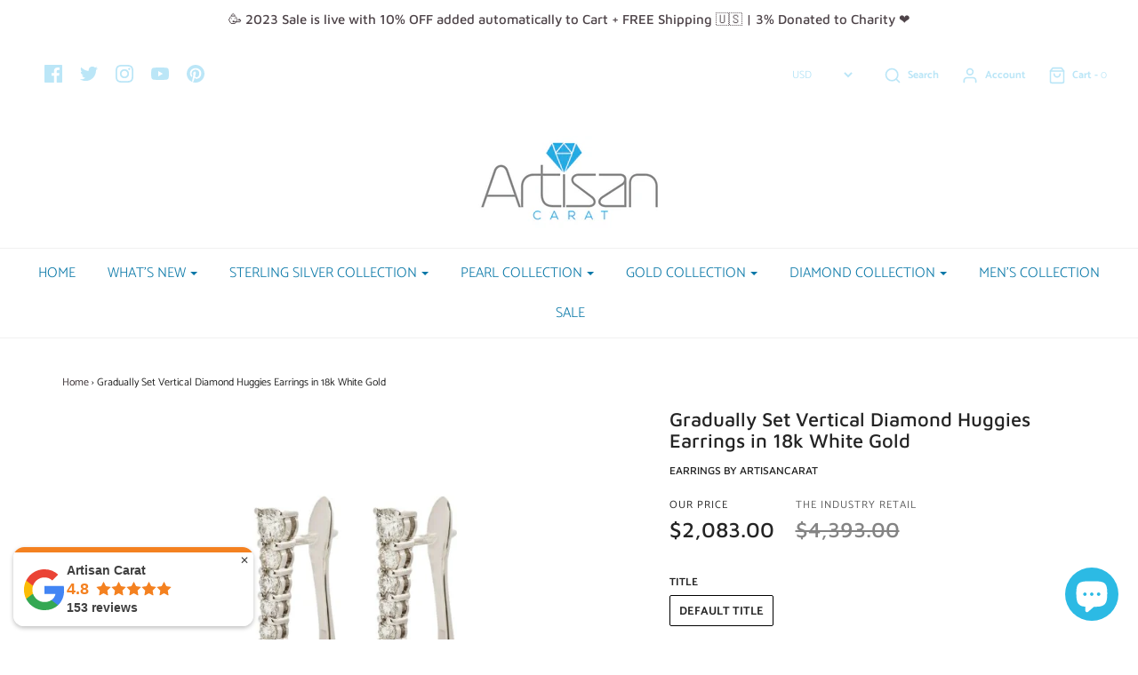

--- FILE ---
content_type: text/html; charset=utf-8
request_url: https://artisancarat.com/en-ca/products/gradually-set-vertical-diamond-huggies-earrings-in-18k-white-gold
body_size: 42364
content:
<!DOCTYPE html>
<!--[if lt IE 7 ]><html class="no-js ie ie6" lang="en"> <![endif]-->
<!--[if IE 7 ]><html class="no-js ie ie7" lang="en"> <![endif]-->
<!--[if IE 8 ]><html class="no-js ie ie8" lang="en"> <![endif]-->
<!--[if (gte IE 9)|!(IE)]><!-->
<html class="no-js" lang="en">
<!--<![endif]-->
<meta name="p:domain_verify" content="a84656f83a4a461426eddcfcae93a696"/>
  <script src="https://www.googleoptimize.com/optimize.js?id=OPT-TZF3MDM"></script>
<head><meta name="msvalidate.01" content="2657D70150E1A480B584245B06F3D7FA" /><meta name="google-site-verification" content="BF9AwhX-uLzn7bPL4Hobw80boWU3rkZ7W8K1Ja3JWAM" /><script async src="https://www.googletagmanager.com/gtag/js?id=G-VE4XP9SN58"></script><script>  window.dataLayer = window.dataLayer || [];  function gtag(){dataLayer.push(arguments);}  gtag('js', new Date());  gtag('config', 'G-VE4XP9SN58');</script>
<meta name="google-site-verification" content="yPWD1iuKHw-TkEMVGXwpsDI_WfXS3Mdf-2QRWzx1pyw" /><meta name="p:domain_verify" content="a84656f83a4a461426eddcfcae93a696"/><!-- Google Tag Manager -->

  <script>(function(w,d,t,r,u){var f,n,i;w[u]=w[u]||[],f=function(){var o={ti:"17465387"};o.q=w[u],w[u]=new UET(o),w[u].push("pageLoad")},n=d.createElement(t),n.src=r,n.async=1,n.onload=n.onreadystatechange=function(){var s=this.readyState;s&&s!=="loaded"&&s!=="complete"||(f(),n.onload=n.onreadystatechange=null)},i=d.getElementsByTagName(t)[0],i.parentNode.insertBefore(n,i)})(window,document,"script","//bat.bing.com/bat.js","uetq");</script>
  <meta name="yandex-verification" content="44129cfcc2e5015f" />
  <!-- Google Analytics -->
  
 <!-- Global site tag (gtag.js) - Google Ads: 631667436 -->
<script async src="https://www.googletagmanager.com/gtag/js?id=AW-631667436"></script>
<script>
  window.dataLayer = window.dataLayer || [];
  function gtag(){dataLayer.push(arguments);}
  gtag('js', new Date());

  gtag('config', 'AW-631667436');
</script>

  <!--=========================================Footer=========================================-->
<!-- google dynamic remarketing tag for theme.liquid -->

<script type="text/javascript">
  var json_product = {"id":4607725731928,"title":"Gradually Set Vertical Diamond Huggies Earrings in 18k White Gold","handle":"gradually-set-vertical-diamond-huggies-earrings-in-18k-white-gold","description":"\u003cp\u003eEverything starts from the bottom, and can only go up. These aethstetic and pretty huggies earrings pattern small to large diamonds, in an ascending format. Made with the finest 18kt white gold, .78 total carat weight, SI2 ethically sourced natural diamonds. Designed to be worn everyday, go out there and conquer the world.\u003c\/p\u003e\n\u003cmeta charset=\"utf-8\"\u003e\n\u003cul\u003e\n\u003cli\u003eAuthenticity Guaranteed \u003c\/li\u003e\n\u003cli\u003eOne Year Warranty\u003c\/li\u003e\n\u003cli\u003eEthically Sourced\u003c\/li\u003e\n\u003cli\u003e3% Donated to your Charity\u003c\/li\u003e\n\u003cli\u003eSmiles Promised\u003c\/li\u003e\n\u003c\/ul\u003e\n\u003cmeta charset=\"utf-8\"\u003e\n\u003cp class=\"p1\"\u003eMeasurements\u003c\/p\u003e\n\u003cul\u003e\n\u003cli\u003eWeight: 3 grams \u003c\/li\u003e\n\u003cli\u003eLength: 0.75 inches\u003c\/li\u003e\n\u003c\/ul\u003e\u003c!--amp.product-description.start--\u003cp\u003eEverything starts from the bottom, and can only go up. These aethstetic and pretty huggies earrings pattern small to large diamonds, in an ascending format. Made with the finest 18kt white gold, .78 total carat weight, SI2 ethically sourced natural diamonds. Designed to be worn everyday, go out there and conquer the world.\u003c\/p\u003e\n\u003cmeta\u003e\n\u003cul\u003e\n\u003cli\u003eAuthenticity Guaranteed\u0026nbsp;\u003c\/li\u003e\n\u003cli\u003eOne Year Warranty\u003c\/li\u003e\n\u003cli\u003eEthically Sourced\u003c\/li\u003e\n\u003cli\u003e3% Donated to your Charity\u003c\/li\u003e\n\u003cli\u003eSmiles Promised\u003c\/li\u003e\n\u003c\/ul\u003e\n\u003cmeta\u003e\n\u003cp class=\"p1\"\u003eMeasurements\u003c\/p\u003e\n\u003cul\u003e\n\u003cli\u003eWeight: 3 grams\u0026nbsp;\u003c\/li\u003e\n\u003cli\u003eLength:\u0026nbsp;0.75 inches\u003c\/li\u003e\n\u003c\/ul\u003e--amp.product-description.end--\u003e","published_at":"2020-05-11T15:53:27-04:00","created_at":"2020-05-11T15:53:27-04:00","vendor":"ArtisanCarat","type":"earrings","tags":["Earrings"],"price":208300,"price_min":208300,"price_max":208300,"available":true,"price_varies":false,"compare_at_price":439300,"compare_at_price_min":439300,"compare_at_price_max":439300,"compare_at_price_varies":false,"variants":[{"id":32827586510936,"title":"Default Title","option1":"Default Title","option2":null,"option3":null,"sku":"4baye354311","requires_shipping":true,"taxable":true,"featured_image":null,"available":true,"name":"Gradually Set Vertical Diamond Huggies Earrings in 18k White Gold","public_title":null,"options":["Default Title"],"price":208300,"weight":3,"compare_at_price":439300,"inventory_management":"shopify","barcode":"","requires_selling_plan":false,"selling_plan_allocations":[]}],"images":["\/\/artisancarat.com\/cdn\/shop\/products\/N_yYhrbY_27b2b840-7e55-4f69-8d38-4ea0a0fd7211.jpg?v=1605644443","\/\/artisancarat.com\/cdn\/shop\/products\/N_yYhrbY.jpg?v=1605644443","\/\/artisancarat.com\/cdn\/shop\/products\/L_b42crg.jpg?v=1605644443","\/\/artisancarat.com\/cdn\/shop\/products\/FzNqotf0.jpg?v=1605644443","\/\/artisancarat.com\/cdn\/shop\/products\/z-DmzRPJ.jpg?v=1605644443"],"featured_image":"\/\/artisancarat.com\/cdn\/shop\/products\/N_yYhrbY_27b2b840-7e55-4f69-8d38-4ea0a0fd7211.jpg?v=1605644443","options":["Title"],"media":[{"alt":"Gradually Set Vertical Diamond Huggies Earrings in 18k White Gold - Artisan Carat","id":8155978465368,"position":1,"preview_image":{"aspect_ratio":1.498,"height":534,"width":800,"src":"\/\/artisancarat.com\/cdn\/shop\/products\/N_yYhrbY_27b2b840-7e55-4f69-8d38-4ea0a0fd7211.jpg?v=1605644443"},"aspect_ratio":1.498,"height":534,"media_type":"image","src":"\/\/artisancarat.com\/cdn\/shop\/products\/N_yYhrbY_27b2b840-7e55-4f69-8d38-4ea0a0fd7211.jpg?v=1605644443","width":800},{"alt":"Gradually Set Vertical Diamond Huggies Earrings in 18k White Gold - Artisan Carat","id":8155976532056,"position":2,"preview_image":{"aspect_ratio":1.498,"height":534,"width":800,"src":"\/\/artisancarat.com\/cdn\/shop\/products\/N_yYhrbY.jpg?v=1605644443"},"aspect_ratio":1.498,"height":534,"media_type":"image","src":"\/\/artisancarat.com\/cdn\/shop\/products\/N_yYhrbY.jpg?v=1605644443","width":800},{"alt":"Gradually Set Vertical Diamond Huggies Earrings in 18k White Gold - Artisan Carat","id":6926580351064,"position":3,"preview_image":{"aspect_ratio":1.498,"height":2985,"width":4472,"src":"\/\/artisancarat.com\/cdn\/shop\/products\/L_b42crg.jpg?v=1605644443"},"aspect_ratio":1.498,"height":2985,"media_type":"image","src":"\/\/artisancarat.com\/cdn\/shop\/products\/L_b42crg.jpg?v=1605644443","width":4472},{"alt":"Gradually Set Vertical Diamond Huggies Earrings in 18k White Gold - Artisan Carat","id":6926580383832,"position":4,"preview_image":{"aspect_ratio":1.498,"height":2985,"width":4472,"src":"\/\/artisancarat.com\/cdn\/shop\/products\/FzNqotf0.jpg?v=1605644443"},"aspect_ratio":1.498,"height":2985,"media_type":"image","src":"\/\/artisancarat.com\/cdn\/shop\/products\/FzNqotf0.jpg?v=1605644443","width":4472},{"alt":"Gradually Set Vertical Diamond Huggies Earrings in 18k White Gold - Artisan Carat","id":6926580416600,"position":5,"preview_image":{"aspect_ratio":0.667,"height":4472,"width":2985,"src":"\/\/artisancarat.com\/cdn\/shop\/products\/z-DmzRPJ.jpg?v=1605644443"},"aspect_ratio":0.667,"height":4472,"media_type":"image","src":"\/\/artisancarat.com\/cdn\/shop\/products\/z-DmzRPJ.jpg?v=1605644443","width":2985}],"requires_selling_plan":false,"selling_plan_groups":[],"content":"\u003cp\u003eEverything starts from the bottom, and can only go up. These aethstetic and pretty huggies earrings pattern small to large diamonds, in an ascending format. Made with the finest 18kt white gold, .78 total carat weight, SI2 ethically sourced natural diamonds. Designed to be worn everyday, go out there and conquer the world.\u003c\/p\u003e\n\u003cmeta charset=\"utf-8\"\u003e\n\u003cul\u003e\n\u003cli\u003eAuthenticity Guaranteed \u003c\/li\u003e\n\u003cli\u003eOne Year Warranty\u003c\/li\u003e\n\u003cli\u003eEthically Sourced\u003c\/li\u003e\n\u003cli\u003e3% Donated to your Charity\u003c\/li\u003e\n\u003cli\u003eSmiles Promised\u003c\/li\u003e\n\u003c\/ul\u003e\n\u003cmeta charset=\"utf-8\"\u003e\n\u003cp class=\"p1\"\u003eMeasurements\u003c\/p\u003e\n\u003cul\u003e\n\u003cli\u003eWeight: 3 grams \u003c\/li\u003e\n\u003cli\u003eLength: 0.75 inches\u003c\/li\u003e\n\u003c\/ul\u003e\u003c!--amp.product-description.start--\u003cp\u003eEverything starts from the bottom, and can only go up. These aethstetic and pretty huggies earrings pattern small to large diamonds, in an ascending format. Made with the finest 18kt white gold, .78 total carat weight, SI2 ethically sourced natural diamonds. Designed to be worn everyday, go out there and conquer the world.\u003c\/p\u003e\n\u003cmeta\u003e\n\u003cul\u003e\n\u003cli\u003eAuthenticity Guaranteed\u0026nbsp;\u003c\/li\u003e\n\u003cli\u003eOne Year Warranty\u003c\/li\u003e\n\u003cli\u003eEthically Sourced\u003c\/li\u003e\n\u003cli\u003e3% Donated to your Charity\u003c\/li\u003e\n\u003cli\u003eSmiles Promised\u003c\/li\u003e\n\u003c\/ul\u003e\n\u003cmeta\u003e\n\u003cp class=\"p1\"\u003eMeasurements\u003c\/p\u003e\n\u003cul\u003e\n\u003cli\u003eWeight: 3 grams\u0026nbsp;\u003c\/li\u003e\n\u003cli\u003eLength:\u0026nbsp;0.75 inches\u003c\/li\u003e\n\u003c\/ul\u003e--amp.product-description.end--\u003e"};
</script>
<script>
  var ecomm_prodid=[];
  for(var i=0;i<json_product.variants.length;i++)
    ecomm_prodid.push('shopify_US_4607725731928_'+json_product.variants[i].id);
</script>
<script type="text/javascript">
  var google_tag_params = {
    ecomm_prodid: ecomm_prodid,
    ecomm_pagetype: 'product',
    ecomm_totalvalue: parseFloat('2083.00')
  };
</script>

<script>
  gtag('event', 'page_view', {'send_to': 'AW-631667436',
                              'ecomm_prodid':window.google_tag_params.ecomm_prodid,
                              'ecomm_pagetype': window.google_tag_params.ecomm_pagetype,
                              'ecomm_totalvalue':window.google_tag_params.ecomm_totalvalue
                             });
</script>

<!-- Global site tag (gtag.js) - Google Ads: 620708758 -->
<script async src="https://www.googletagmanager.com/gtag/js?id=AW-620708758"></script>
<script>
  window.dataLayer = window.dataLayer || [];
  function gtag(){dataLayer.push(arguments);}
  gtag('js', new Date());

  gtag('config', 'AW-620708758');
</script>

  <!--=========================================Footer=========================================-->
<!-- google dynamic remarketing tag for theme.liquid -->

<script type="text/javascript">
  var json_product = {"id":4607725731928,"title":"Gradually Set Vertical Diamond Huggies Earrings in 18k White Gold","handle":"gradually-set-vertical-diamond-huggies-earrings-in-18k-white-gold","description":"\u003cp\u003eEverything starts from the bottom, and can only go up. These aethstetic and pretty huggies earrings pattern small to large diamonds, in an ascending format. Made with the finest 18kt white gold, .78 total carat weight, SI2 ethically sourced natural diamonds. Designed to be worn everyday, go out there and conquer the world.\u003c\/p\u003e\n\u003cmeta charset=\"utf-8\"\u003e\n\u003cul\u003e\n\u003cli\u003eAuthenticity Guaranteed \u003c\/li\u003e\n\u003cli\u003eOne Year Warranty\u003c\/li\u003e\n\u003cli\u003eEthically Sourced\u003c\/li\u003e\n\u003cli\u003e3% Donated to your Charity\u003c\/li\u003e\n\u003cli\u003eSmiles Promised\u003c\/li\u003e\n\u003c\/ul\u003e\n\u003cmeta charset=\"utf-8\"\u003e\n\u003cp class=\"p1\"\u003eMeasurements\u003c\/p\u003e\n\u003cul\u003e\n\u003cli\u003eWeight: 3 grams \u003c\/li\u003e\n\u003cli\u003eLength: 0.75 inches\u003c\/li\u003e\n\u003c\/ul\u003e\u003c!--amp.product-description.start--\u003cp\u003eEverything starts from the bottom, and can only go up. These aethstetic and pretty huggies earrings pattern small to large diamonds, in an ascending format. Made with the finest 18kt white gold, .78 total carat weight, SI2 ethically sourced natural diamonds. Designed to be worn everyday, go out there and conquer the world.\u003c\/p\u003e\n\u003cmeta\u003e\n\u003cul\u003e\n\u003cli\u003eAuthenticity Guaranteed\u0026nbsp;\u003c\/li\u003e\n\u003cli\u003eOne Year Warranty\u003c\/li\u003e\n\u003cli\u003eEthically Sourced\u003c\/li\u003e\n\u003cli\u003e3% Donated to your Charity\u003c\/li\u003e\n\u003cli\u003eSmiles Promised\u003c\/li\u003e\n\u003c\/ul\u003e\n\u003cmeta\u003e\n\u003cp class=\"p1\"\u003eMeasurements\u003c\/p\u003e\n\u003cul\u003e\n\u003cli\u003eWeight: 3 grams\u0026nbsp;\u003c\/li\u003e\n\u003cli\u003eLength:\u0026nbsp;0.75 inches\u003c\/li\u003e\n\u003c\/ul\u003e--amp.product-description.end--\u003e","published_at":"2020-05-11T15:53:27-04:00","created_at":"2020-05-11T15:53:27-04:00","vendor":"ArtisanCarat","type":"earrings","tags":["Earrings"],"price":208300,"price_min":208300,"price_max":208300,"available":true,"price_varies":false,"compare_at_price":439300,"compare_at_price_min":439300,"compare_at_price_max":439300,"compare_at_price_varies":false,"variants":[{"id":32827586510936,"title":"Default Title","option1":"Default Title","option2":null,"option3":null,"sku":"4baye354311","requires_shipping":true,"taxable":true,"featured_image":null,"available":true,"name":"Gradually Set Vertical Diamond Huggies Earrings in 18k White Gold","public_title":null,"options":["Default Title"],"price":208300,"weight":3,"compare_at_price":439300,"inventory_management":"shopify","barcode":"","requires_selling_plan":false,"selling_plan_allocations":[]}],"images":["\/\/artisancarat.com\/cdn\/shop\/products\/N_yYhrbY_27b2b840-7e55-4f69-8d38-4ea0a0fd7211.jpg?v=1605644443","\/\/artisancarat.com\/cdn\/shop\/products\/N_yYhrbY.jpg?v=1605644443","\/\/artisancarat.com\/cdn\/shop\/products\/L_b42crg.jpg?v=1605644443","\/\/artisancarat.com\/cdn\/shop\/products\/FzNqotf0.jpg?v=1605644443","\/\/artisancarat.com\/cdn\/shop\/products\/z-DmzRPJ.jpg?v=1605644443"],"featured_image":"\/\/artisancarat.com\/cdn\/shop\/products\/N_yYhrbY_27b2b840-7e55-4f69-8d38-4ea0a0fd7211.jpg?v=1605644443","options":["Title"],"media":[{"alt":"Gradually Set Vertical Diamond Huggies Earrings in 18k White Gold - Artisan Carat","id":8155978465368,"position":1,"preview_image":{"aspect_ratio":1.498,"height":534,"width":800,"src":"\/\/artisancarat.com\/cdn\/shop\/products\/N_yYhrbY_27b2b840-7e55-4f69-8d38-4ea0a0fd7211.jpg?v=1605644443"},"aspect_ratio":1.498,"height":534,"media_type":"image","src":"\/\/artisancarat.com\/cdn\/shop\/products\/N_yYhrbY_27b2b840-7e55-4f69-8d38-4ea0a0fd7211.jpg?v=1605644443","width":800},{"alt":"Gradually Set Vertical Diamond Huggies Earrings in 18k White Gold - Artisan Carat","id":8155976532056,"position":2,"preview_image":{"aspect_ratio":1.498,"height":534,"width":800,"src":"\/\/artisancarat.com\/cdn\/shop\/products\/N_yYhrbY.jpg?v=1605644443"},"aspect_ratio":1.498,"height":534,"media_type":"image","src":"\/\/artisancarat.com\/cdn\/shop\/products\/N_yYhrbY.jpg?v=1605644443","width":800},{"alt":"Gradually Set Vertical Diamond Huggies Earrings in 18k White Gold - Artisan Carat","id":6926580351064,"position":3,"preview_image":{"aspect_ratio":1.498,"height":2985,"width":4472,"src":"\/\/artisancarat.com\/cdn\/shop\/products\/L_b42crg.jpg?v=1605644443"},"aspect_ratio":1.498,"height":2985,"media_type":"image","src":"\/\/artisancarat.com\/cdn\/shop\/products\/L_b42crg.jpg?v=1605644443","width":4472},{"alt":"Gradually Set Vertical Diamond Huggies Earrings in 18k White Gold - Artisan Carat","id":6926580383832,"position":4,"preview_image":{"aspect_ratio":1.498,"height":2985,"width":4472,"src":"\/\/artisancarat.com\/cdn\/shop\/products\/FzNqotf0.jpg?v=1605644443"},"aspect_ratio":1.498,"height":2985,"media_type":"image","src":"\/\/artisancarat.com\/cdn\/shop\/products\/FzNqotf0.jpg?v=1605644443","width":4472},{"alt":"Gradually Set Vertical Diamond Huggies Earrings in 18k White Gold - Artisan Carat","id":6926580416600,"position":5,"preview_image":{"aspect_ratio":0.667,"height":4472,"width":2985,"src":"\/\/artisancarat.com\/cdn\/shop\/products\/z-DmzRPJ.jpg?v=1605644443"},"aspect_ratio":0.667,"height":4472,"media_type":"image","src":"\/\/artisancarat.com\/cdn\/shop\/products\/z-DmzRPJ.jpg?v=1605644443","width":2985}],"requires_selling_plan":false,"selling_plan_groups":[],"content":"\u003cp\u003eEverything starts from the bottom, and can only go up. These aethstetic and pretty huggies earrings pattern small to large diamonds, in an ascending format. Made with the finest 18kt white gold, .78 total carat weight, SI2 ethically sourced natural diamonds. Designed to be worn everyday, go out there and conquer the world.\u003c\/p\u003e\n\u003cmeta charset=\"utf-8\"\u003e\n\u003cul\u003e\n\u003cli\u003eAuthenticity Guaranteed \u003c\/li\u003e\n\u003cli\u003eOne Year Warranty\u003c\/li\u003e\n\u003cli\u003eEthically Sourced\u003c\/li\u003e\n\u003cli\u003e3% Donated to your Charity\u003c\/li\u003e\n\u003cli\u003eSmiles Promised\u003c\/li\u003e\n\u003c\/ul\u003e\n\u003cmeta charset=\"utf-8\"\u003e\n\u003cp class=\"p1\"\u003eMeasurements\u003c\/p\u003e\n\u003cul\u003e\n\u003cli\u003eWeight: 3 grams \u003c\/li\u003e\n\u003cli\u003eLength: 0.75 inches\u003c\/li\u003e\n\u003c\/ul\u003e\u003c!--amp.product-description.start--\u003cp\u003eEverything starts from the bottom, and can only go up. These aethstetic and pretty huggies earrings pattern small to large diamonds, in an ascending format. Made with the finest 18kt white gold, .78 total carat weight, SI2 ethically sourced natural diamonds. Designed to be worn everyday, go out there and conquer the world.\u003c\/p\u003e\n\u003cmeta\u003e\n\u003cul\u003e\n\u003cli\u003eAuthenticity Guaranteed\u0026nbsp;\u003c\/li\u003e\n\u003cli\u003eOne Year Warranty\u003c\/li\u003e\n\u003cli\u003eEthically Sourced\u003c\/li\u003e\n\u003cli\u003e3% Donated to your Charity\u003c\/li\u003e\n\u003cli\u003eSmiles Promised\u003c\/li\u003e\n\u003c\/ul\u003e\n\u003cmeta\u003e\n\u003cp class=\"p1\"\u003eMeasurements\u003c\/p\u003e\n\u003cul\u003e\n\u003cli\u003eWeight: 3 grams\u0026nbsp;\u003c\/li\u003e\n\u003cli\u003eLength:\u0026nbsp;0.75 inches\u003c\/li\u003e\n\u003c\/ul\u003e--amp.product-description.end--\u003e"};
</script>
<script>
  var ecomm_prodid=[];
  for(var i=0;i<json_product.variants.length;i++)
    ecomm_prodid.push('shopify_US_4607725731928_'+json_product.variants[i].id);
</script>
<script type="text/javascript">
  var google_tag_params = {
    ecomm_prodid: ecomm_prodid,
    ecomm_pagetype: 'product',
    ecomm_totalvalue: parseFloat('2083.00')
  };
</script>

<script>
  gtag('event', 'page_view', {'send_to': 'AW-620708758',
                              'ecomm_prodid':window.google_tag_params.ecomm_prodid,
                              'ecomm_pagetype': window.google_tag_params.ecomm_pagetype,
                              'ecomm_totalvalue':window.google_tag_params.ecomm_totalvalue
                             });
</script>

  <!-- Google Tag Manager -->
<script>(function(w,d,s,l,i){w[l]=w[l]||[];w[l].push({'gtm.start':
new Date().getTime(),event:'gtm.js'});var f=d.getElementsByTagName(s)[0],
j=d.createElement(s),dl=l!='dataLayer'?'&l='+l:'';j.async=true;j.src=
'https://www.googletagmanager.com/gtm.js?id='+i+dl;f.parentNode.insertBefore(j,f);
})(window,document,'script','dataLayer','GTM-T78CS8M');</script>
<!-- End Google Tag Manager -->
  

  
                  <meta name="msvalidate.01" content="39A907B19AFA3F5401143B4C387347F7" />


                 
                
  <meta name="p:domain_verify" content="a84656f83a4a461426eddcfcae93a696"/>


	<meta charset="utf-8">

	<!--[if lt IE 9]>
		<script src="//html5shim.googlecode.com/svn/trunk/html5.js"></script>
	<![endif]-->



 <!-- default to true --><!-- Contain template--><!-- setting name: pluginseo_pageTitleTruncateEnableForProducts-->
    <!-- setting value: true --><!-- pageTitleTemplate: %% product.title %% | Everyday Jewelry -->
  <!-- pageTitleToParse": Gradually Set Vertical Diamond Huggies Earrings in 18k White Gold -->
  <!-- pageTitleTruncateApplicable: true -->

  <!-- pluginseo_pageTitleTemplateApplyToAll: true -->
  <!-- pageTitleTruncateApplicable: true --><!-- Custom page title: Yes --><title>Gradually Set Vertical Diamond Huggies Earrings in 18k White Gold | Everyday Jewelry</title> <!-- default to true --><!-- Contain template--><!-- setting name: pluginseo_metaDescriptionTruncateEnableForProducts-->
    <!-- setting value: true --><!-- metaDescriptionTemplate: Beautiful jewelry pieces in unique designs. %% product.description || strip_newlines || replace: '<ul>', ' ' || replace: '<li>', ', ' || replace: '.,', ',' || strip_html || escape %%</li>
</ul> -->
  <!-- metaDescriptionToParse": Everything starts from the bottom, and can only go up. These aethstetic and pretty huggies earrings pattern small to large diamonds, in an ascending format. Made with the finest 18kt white gold, .78 total carat weight, SI2 ethically sourced natural diamonds. Designed to be worn everyday, go out there and conquer the wo -->
  <!-- metaDescriptionTruncateApplicable: true -->

  <!-- pluginseo_metaDescriptionTemplateApplyToAll: true -->
  <!-- metaDescriptionTruncateApplicable: true --><!-- Yes --><meta name="description" content="Beautiful jewelry pieces in unique designs. Everything starts from the bottom, and can only go up. These aethstetic and pretty huggies earrings pattern small to large dia" /><script data-desc="seo-breadcrumb-list" type="application/ld+json">
{
  "@context": "http://schema.org",
  "@type": "BreadcrumbList",
  "itemListElement": [{
            "@type": "ListItem",
            "position": 1,
            "item": {
              "@id": "https://artisancarat.com/en-ca/products/gradually-set-vertical-diamond-huggies-earrings-in-18k-white-gold",
              "name": "Gradually Set Vertical Diamond Huggies Earrings in 18k White Gold"
            }
          }]
}
</script><script data-desc="seo-organization" type="application/ld+json">
  {
    "@context": "http://schema.org",
    "@type": "Organization",
    "@id": "https://artisancarat.com#organization",
    "name": "Artisan Carat",
    "url": "https://artisancarat.com","logo": {
        "type": "ImageObject",
        "url": "https://artisancarat.com/cdn/shop/t/19/assets/pluginseo_structuredDataLogo_small.png?v=105744585246672651341629469318"
      },
      "image": "https://artisancarat.com/cdn/shop/t/19/assets/pluginseo_structuredDataLogo_small.png?v=105744585246672651341629469318","sameAs": ["https://www.facebook.com/artisan.carat.7","https://instagram.com/artisancarat","https://twitter.com/artisancarat","https://www.youtube.com/watch?v=A1q8oIX5Khc","https://www.pinterest.com/artisancarat"]
  }
</script><script data-desc="seo-product" type="application/ld+json">
      {
        "@context": "http://schema.org/",
        "@type": "Product",
        "@id": "https://artisancarat.com/en-ca/products/gradually-set-vertical-diamond-huggies-earrings-in-18k-white-gold#product",
        "name": "Gradually Set Vertical Diamond Huggies Earrings in 18k White Gold",
        "image": "https://artisancarat.com/cdn/shop/products/N_yYhrbY_27b2b840-7e55-4f69-8d38-4ea0a0fd7211_450x450.jpg?v=1605644443",
        "description": "Everything starts from the bottom, and can only go up. These aethstetic and pretty huggies earrings pattern small to large diamonds, in an ascending format. Made with the finest 18kt white gold, .78 total carat weight, SI2 ethically sourced natural diamonds. Designed to be worn everyday, go out there and conquer the world.   Authenticity Guaranteed  One Year Warranty Ethically Sourced 3% Donated to your Charity Smiles Promised   Measurements  Weight: 3 grams  Length: 0.75 inches",
        "mpn": "4607725731928","sku": "4baye354311",
"weight": {
              "@type": "QuantitativeValue",
              "value": 3,
              "unitCode": "GRM"
            },"offers": {
            "@type": "Offer",
            "url": "https://artisancarat.com/en-ca/products/gradually-set-vertical-diamond-huggies-earrings-in-18k-white-gold",
            "priceCurrency": "USD",
            "price": "2083.0",
            "availability": "InStock",
            "seller": {
              "@type": "Organization",
              "@id": "https://artisancarat.com#organization"
            }
          }}
    </script><script data-desc="seo-website" type="application/ld+json">
  {
    "@context": "http://schema.org",
    "@type": "WebSite",
    "name": "Artisan Carat",
    "url": "https://artisancarat.com",
    "potentialAction": {
      "@type": "SearchAction",
      "target": "https://artisancarat.com/search?q={search_term_string}",
      "query-input": "required name=search_term_string"
    }
  }
</script><script data-desc="seo-local-business" type="application/ld+json">
    {
      "@context": "http://schema.org",
      "@type": "LocalBusiness",
      "image": "//artisancarat.com/cdn/shop/t/19/assets/pluginseo_structuredDataLogo_small.png?v=105744585246672651341629469318","name": "Artisan Carat","url": "https://artisancarat.com","telephone": "800-710-5510","email": "artisancarat@gmail.com","address": {
        "@type": "PostalAddress","streetAddress": "1 Rockefeller Plaza","addressLocality": "New York","addressRegion": "New York","addressCountry": "US","postalCode": "10020"}
    }
  </script><meta name="pluginseo" content="Plug in SEO Plus" data-ptf="s-te_pr" data-mdf="s-te_pr-tr" />



	<script type="text/javascript">
		document.documentElement.className = document.documentElement.className.replace('no-js', 'js');
	</script>



	
		<meta name="viewport" content="width=device-width, initial-scale=1, maximum-scale=1, user-scalable=0" />
	
    
	<meta property="og:site_name" content="Artisan Carat">
<meta property="og:url" content="https://artisancarat.com/en-ca/products/gradually-set-vertical-diamond-huggies-earrings-in-18k-white-gold">
<meta property="og:title" content="Gradually Set Vertical Diamond Huggies Earrings in 18k White Gold">
<meta property="og:type" content="product">
<meta property="og:description" content="Everything starts from the bottom, and can only go up. These aethstetic and pretty huggies earrings pattern small to large diamonds, in an ascending format. Made with the finest 18kt white gold, .78 total carat weight, SI2 ethically sourced natural diamonds. Designed to be worn everyday, go out there and conquer the wo"><meta property="og:price:amount" content="2,083.00">
  <meta property="og:price:currency" content="USD"><meta property="og:image" content="http://artisancarat.com/cdn/shop/products/N_yYhrbY_27b2b840-7e55-4f69-8d38-4ea0a0fd7211_1024x1024.jpg?v=1605644443"><meta property="og:image" content="http://artisancarat.com/cdn/shop/products/N_yYhrbY_1024x1024.jpg?v=1605644443"><meta property="og:image" content="http://artisancarat.com/cdn/shop/products/L_b42crg_1024x1024.jpg?v=1605644443">
<meta property="og:image:secure_url" content="https://artisancarat.com/cdn/shop/products/N_yYhrbY_27b2b840-7e55-4f69-8d38-4ea0a0fd7211_1024x1024.jpg?v=1605644443"><meta property="og:image:secure_url" content="https://artisancarat.com/cdn/shop/products/N_yYhrbY_1024x1024.jpg?v=1605644443"><meta property="og:image:secure_url" content="https://artisancarat.com/cdn/shop/products/L_b42crg_1024x1024.jpg?v=1605644443">
     <script>window.performance && window.performance.mark && window.performance.mark('shopify.content_for_header.start');</script><meta name="google-site-verification" content="tshRljOVw1Hv7POFNehp62VuTXhFX9ya1ZRDiMv8ksc">
<meta name="google-site-verification" content="HvaI5nEPpmaPmWSKtwTlJpGtDvpW_4FKCT_Pc4GDcqA">
<meta id="shopify-digital-wallet" name="shopify-digital-wallet" content="/27363835992/digital_wallets/dialog">
<meta name="shopify-checkout-api-token" content="8793f24dcd914ca7d85e8a865a942fac">
<link rel="alternate" hreflang="x-default" href="https://artisancarat.com/products/gradually-set-vertical-diamond-huggies-earrings-in-18k-white-gold">
<link rel="alternate" hreflang="en" href="https://artisancarat.com/products/gradually-set-vertical-diamond-huggies-earrings-in-18k-white-gold">
<link rel="alternate" hreflang="en-CA" href="https://artisancarat.com/en-ca/products/gradually-set-vertical-diamond-huggies-earrings-in-18k-white-gold">
<link rel="alternate" type="application/json+oembed" href="https://artisancarat.com/en-ca/products/gradually-set-vertical-diamond-huggies-earrings-in-18k-white-gold.oembed">
<script async="async" data-src="/checkouts/internal/preloads.js?locale=en-CA"></script>
<link rel="preconnect" href="https://shop.app" crossorigin="anonymous">
<script async="async" data-src="https://shop.app/checkouts/internal/preloads.js?locale=en-CA&shop_id=27363835992" crossorigin="anonymous"></script>
<script id="apple-pay-shop-capabilities" type="application/json">{"shopId":27363835992,"countryCode":"US","currencyCode":"CAD","merchantCapabilities":["supports3DS"],"merchantId":"gid:\/\/shopify\/Shop\/27363835992","merchantName":"Artisan Carat","requiredBillingContactFields":["postalAddress","email"],"requiredShippingContactFields":["postalAddress","email"],"shippingType":"shipping","supportedNetworks":["visa","masterCard","amex","discover","elo","jcb"],"total":{"type":"pending","label":"Artisan Carat","amount":"1.00"},"shopifyPaymentsEnabled":true,"supportsSubscriptions":true}</script>
<script id="shopify-features" type="application/json">{"accessToken":"8793f24dcd914ca7d85e8a865a942fac","betas":["rich-media-storefront-analytics"],"domain":"artisancarat.com","predictiveSearch":true,"shopId":27363835992,"locale":"en"}</script>
<script>var Shopify = Shopify || {};
Shopify.shop = "artisancarat.myshopify.com";
Shopify.locale = "en";
Shopify.currency = {"active":"CAD","rate":"1.3895553"};
Shopify.country = "CA";
Shopify.theme = {"name":"DO NOT TOUCH CODE!! Envy Live 14 may 21 with In...","id":120529715288,"schema_name":"Envy","schema_version":"21.1.1","theme_store_id":411,"role":"main"};
Shopify.theme.handle = "null";
Shopify.theme.style = {"id":null,"handle":null};
Shopify.cdnHost = "artisancarat.com/cdn";
Shopify.routes = Shopify.routes || {};
Shopify.routes.root = "/en-ca/";</script>
<script type="module">!function(o){(o.Shopify=o.Shopify||{}).modules=!0}(window);</script>
<script>!function(o){function n(){var o=[];function n(){o.push(Array.prototype.slice.apply(arguments))}return n.q=o,n}var t=o.Shopify=o.Shopify||{};t.loadFeatures=n(),t.autoloadFeatures=n()}(window);</script>
<script>
  window.ShopifyPay = window.ShopifyPay || {};
  window.ShopifyPay.apiHost = "shop.app\/pay";
  window.ShopifyPay.redirectState = null;
</script>
<script id="shop-js-analytics" type="application/json">{"pageType":"product"}</script>
<script defer="defer" async type="module" data-src="//artisancarat.com/cdn/shopifycloud/shop-js/modules/v2/client.init-shop-cart-sync_BT-GjEfc.en.esm.js"></script>
<script defer="defer" async type="module" data-src="//artisancarat.com/cdn/shopifycloud/shop-js/modules/v2/chunk.common_D58fp_Oc.esm.js"></script>
<script defer="defer" async type="module" data-src="//artisancarat.com/cdn/shopifycloud/shop-js/modules/v2/chunk.modal_xMitdFEc.esm.js"></script>
<script type="module">
  await import("//artisancarat.com/cdn/shopifycloud/shop-js/modules/v2/client.init-shop-cart-sync_BT-GjEfc.en.esm.js");
await import("//artisancarat.com/cdn/shopifycloud/shop-js/modules/v2/chunk.common_D58fp_Oc.esm.js");
await import("//artisancarat.com/cdn/shopifycloud/shop-js/modules/v2/chunk.modal_xMitdFEc.esm.js");

  window.Shopify.SignInWithShop?.initShopCartSync?.({"fedCMEnabled":true,"windoidEnabled":true});

</script>
<script>
  window.Shopify = window.Shopify || {};
  if (!window.Shopify.featureAssets) window.Shopify.featureAssets = {};
  window.Shopify.featureAssets['shop-js'] = {"shop-cart-sync":["modules/v2/client.shop-cart-sync_DZOKe7Ll.en.esm.js","modules/v2/chunk.common_D58fp_Oc.esm.js","modules/v2/chunk.modal_xMitdFEc.esm.js"],"init-fed-cm":["modules/v2/client.init-fed-cm_B6oLuCjv.en.esm.js","modules/v2/chunk.common_D58fp_Oc.esm.js","modules/v2/chunk.modal_xMitdFEc.esm.js"],"shop-cash-offers":["modules/v2/client.shop-cash-offers_D2sdYoxE.en.esm.js","modules/v2/chunk.common_D58fp_Oc.esm.js","modules/v2/chunk.modal_xMitdFEc.esm.js"],"shop-login-button":["modules/v2/client.shop-login-button_QeVjl5Y3.en.esm.js","modules/v2/chunk.common_D58fp_Oc.esm.js","modules/v2/chunk.modal_xMitdFEc.esm.js"],"pay-button":["modules/v2/client.pay-button_DXTOsIq6.en.esm.js","modules/v2/chunk.common_D58fp_Oc.esm.js","modules/v2/chunk.modal_xMitdFEc.esm.js"],"shop-button":["modules/v2/client.shop-button_DQZHx9pm.en.esm.js","modules/v2/chunk.common_D58fp_Oc.esm.js","modules/v2/chunk.modal_xMitdFEc.esm.js"],"avatar":["modules/v2/client.avatar_BTnouDA3.en.esm.js"],"init-windoid":["modules/v2/client.init-windoid_CR1B-cfM.en.esm.js","modules/v2/chunk.common_D58fp_Oc.esm.js","modules/v2/chunk.modal_xMitdFEc.esm.js"],"init-shop-for-new-customer-accounts":["modules/v2/client.init-shop-for-new-customer-accounts_C_vY_xzh.en.esm.js","modules/v2/client.shop-login-button_QeVjl5Y3.en.esm.js","modules/v2/chunk.common_D58fp_Oc.esm.js","modules/v2/chunk.modal_xMitdFEc.esm.js"],"init-shop-email-lookup-coordinator":["modules/v2/client.init-shop-email-lookup-coordinator_BI7n9ZSv.en.esm.js","modules/v2/chunk.common_D58fp_Oc.esm.js","modules/v2/chunk.modal_xMitdFEc.esm.js"],"init-shop-cart-sync":["modules/v2/client.init-shop-cart-sync_BT-GjEfc.en.esm.js","modules/v2/chunk.common_D58fp_Oc.esm.js","modules/v2/chunk.modal_xMitdFEc.esm.js"],"shop-toast-manager":["modules/v2/client.shop-toast-manager_DiYdP3xc.en.esm.js","modules/v2/chunk.common_D58fp_Oc.esm.js","modules/v2/chunk.modal_xMitdFEc.esm.js"],"init-customer-accounts":["modules/v2/client.init-customer-accounts_D9ZNqS-Q.en.esm.js","modules/v2/client.shop-login-button_QeVjl5Y3.en.esm.js","modules/v2/chunk.common_D58fp_Oc.esm.js","modules/v2/chunk.modal_xMitdFEc.esm.js"],"init-customer-accounts-sign-up":["modules/v2/client.init-customer-accounts-sign-up_iGw4briv.en.esm.js","modules/v2/client.shop-login-button_QeVjl5Y3.en.esm.js","modules/v2/chunk.common_D58fp_Oc.esm.js","modules/v2/chunk.modal_xMitdFEc.esm.js"],"shop-follow-button":["modules/v2/client.shop-follow-button_CqMgW2wH.en.esm.js","modules/v2/chunk.common_D58fp_Oc.esm.js","modules/v2/chunk.modal_xMitdFEc.esm.js"],"checkout-modal":["modules/v2/client.checkout-modal_xHeaAweL.en.esm.js","modules/v2/chunk.common_D58fp_Oc.esm.js","modules/v2/chunk.modal_xMitdFEc.esm.js"],"shop-login":["modules/v2/client.shop-login_D91U-Q7h.en.esm.js","modules/v2/chunk.common_D58fp_Oc.esm.js","modules/v2/chunk.modal_xMitdFEc.esm.js"],"lead-capture":["modules/v2/client.lead-capture_BJmE1dJe.en.esm.js","modules/v2/chunk.common_D58fp_Oc.esm.js","modules/v2/chunk.modal_xMitdFEc.esm.js"],"payment-terms":["modules/v2/client.payment-terms_Ci9AEqFq.en.esm.js","modules/v2/chunk.common_D58fp_Oc.esm.js","modules/v2/chunk.modal_xMitdFEc.esm.js"]};
</script>
<script>(function() {
  var isLoaded = false;
  function asyncLoad() {
    if (isLoaded) return;
    isLoaded = true;
    var urls = ["https:\/\/cdn.shoppinggives.com\/cc-utilities\/shopify.js?store-id=1f774bab-bbc2-4b96-99c8-800363d2dd80\u0026shop=artisancarat.myshopify.com","https:\/\/cdncozyantitheft.addons.business\/js\/script_tags\/artisancarat\/w04F62vo80rLCYd79JrouhhvkpHllsfd.js?shop=artisancarat.myshopify.com","https:\/\/www.magisto.com\/media\/shopify\/magisto.js?shop=artisancarat.myshopify.com","\/\/cdn.shopify.com\/proxy\/412d8e666a6348d3b3a60d163714e3a5125ce9d1fe4699ef4072559d5494ec31\/bingshoppingtool-t2app-prod.trafficmanager.net\/uet\/tracking_script?shop=artisancarat.myshopify.com\u0026sp-cache-control=cHVibGljLCBtYXgtYWdlPTkwMA","https:\/\/cdn.grw.reputon.com\/assets\/widget.js?shop=artisancarat.myshopify.com","https:\/\/artisancarat.com\/apps\/giraffly-trust\/trust-worker-ec9fe04abde457ce33dfa2408b748efe6e3b2002.js?v=20210513084450\u0026shop=artisancarat.myshopify.com","https:\/\/static.klaviyo.com\/onsite\/js\/klaviyo.js?company_id=WHKePM\u0026shop=artisancarat.myshopify.com","https:\/\/static.klaviyo.com\/onsite\/js\/klaviyo.js?company_id=WHKePM\u0026shop=artisancarat.myshopify.com","https:\/\/static.klaviyo.com\/onsite\/js\/klaviyo.js?company_id=WHKePM\u0026shop=artisancarat.myshopify.com","https:\/\/static.shareasale.com\/json\/shopify\/deduplication.js?shop=artisancarat.myshopify.com","https:\/\/static.shareasale.com\/json\/shopify\/shareasale-tracking.js?sasmid=128384\u0026ssmtid=19038\u0026shop=artisancarat.myshopify.com","https:\/\/cdn.nfcube.com\/2a3f23fd91556584dceefa8d4f92fc85.js?shop=artisancarat.myshopify.com","https:\/\/trustbadge.shopclimb.com\/files\/js\/dist\/trustbadge.min.js?shop=artisancarat.myshopify.com","https:\/\/cdn.roseperl.com\/storelocator-prod\/setting\/artisancarat-1750219992.js?shop=artisancarat.myshopify.com","https:\/\/cdn.roseperl.com\/storelocator-prod\/wtb\/artisancarat-1750219993.js?shop=artisancarat.myshopify.com","https:\/\/cdn.roseperl.com\/storelocator-prod\/stockist-form\/artisancarat-1750219994.js?shop=artisancarat.myshopify.com","https:\/\/cdn.roseperl.com\/storelocator-prod\/assets\/js\/afthpage.js?shop=artisancarat.myshopify.com"];
    for (var i = 0; i < urls.length; i++) {
      var s = document.createElement('script');
      s.type = 'text/javascript';
      s.async = true;
      s.src = urls[i];
      var x = document.getElementsByTagName('script')[0];
      x.parentNode.insertBefore(s, x);
    }
  };
  document.addEventListener('StartAsyncLoading',function(event){asyncLoad();});if(window.attachEvent) {
    window.attachEvent('onload', function(){});
  } else {
    window.addEventListener('load', function(){}, false);
  }
})();</script>
<script id="__st">var __st={"a":27363835992,"offset":-18000,"reqid":"f53b87dd-7dac-4964-bba1-96cb2300b370-1769389764","pageurl":"artisancarat.com\/en-ca\/products\/gradually-set-vertical-diamond-huggies-earrings-in-18k-white-gold","u":"48452cc41b84","p":"product","rtyp":"product","rid":4607725731928};</script>
<script>window.ShopifyPaypalV4VisibilityTracking = true;</script>
<script id="captcha-bootstrap">!function(){'use strict';const t='contact',e='account',n='new_comment',o=[[t,t],['blogs',n],['comments',n],[t,'customer']],c=[[e,'customer_login'],[e,'guest_login'],[e,'recover_customer_password'],[e,'create_customer']],r=t=>t.map((([t,e])=>`form[action*='/${t}']:not([data-nocaptcha='true']) input[name='form_type'][value='${e}']`)).join(','),a=t=>()=>t?[...document.querySelectorAll(t)].map((t=>t.form)):[];function s(){const t=[...o],e=r(t);return a(e)}const i='password',u='form_key',d=['recaptcha-v3-token','g-recaptcha-response','h-captcha-response',i],f=()=>{try{return window.sessionStorage}catch{return}},m='__shopify_v',_=t=>t.elements[u];function p(t,e,n=!1){try{const o=window.sessionStorage,c=JSON.parse(o.getItem(e)),{data:r}=function(t){const{data:e,action:n}=t;return t[m]||n?{data:e,action:n}:{data:t,action:n}}(c);for(const[e,n]of Object.entries(r))t.elements[e]&&(t.elements[e].value=n);n&&o.removeItem(e)}catch(o){console.error('form repopulation failed',{error:o})}}const l='form_type',E='cptcha';function T(t){t.dataset[E]=!0}const w=window,h=w.document,L='Shopify',v='ce_forms',y='captcha';let A=!1;((t,e)=>{const n=(g='f06e6c50-85a8-45c8-87d0-21a2b65856fe',I='https://cdn.shopify.com/shopifycloud/storefront-forms-hcaptcha/ce_storefront_forms_captcha_hcaptcha.v1.5.2.iife.js',D={infoText:'Protected by hCaptcha',privacyText:'Privacy',termsText:'Terms'},(t,e,n)=>{const o=w[L][v],c=o.bindForm;if(c)return c(t,g,e,D).then(n);var r;o.q.push([[t,g,e,D],n]),r=I,A||(h.body.append(Object.assign(h.createElement('script'),{id:'captcha-provider',async:!0,src:r})),A=!0)});var g,I,D;w[L]=w[L]||{},w[L][v]=w[L][v]||{},w[L][v].q=[],w[L][y]=w[L][y]||{},w[L][y].protect=function(t,e){n(t,void 0,e),T(t)},Object.freeze(w[L][y]),function(t,e,n,w,h,L){const[v,y,A,g]=function(t,e,n){const i=e?o:[],u=t?c:[],d=[...i,...u],f=r(d),m=r(i),_=r(d.filter((([t,e])=>n.includes(e))));return[a(f),a(m),a(_),s()]}(w,h,L),I=t=>{const e=t.target;return e instanceof HTMLFormElement?e:e&&e.form},D=t=>v().includes(t);t.addEventListener('submit',(t=>{const e=I(t);if(!e)return;const n=D(e)&&!e.dataset.hcaptchaBound&&!e.dataset.recaptchaBound,o=_(e),c=g().includes(e)&&(!o||!o.value);(n||c)&&t.preventDefault(),c&&!n&&(function(t){try{if(!f())return;!function(t){const e=f();if(!e)return;const n=_(t);if(!n)return;const o=n.value;o&&e.removeItem(o)}(t);const e=Array.from(Array(32),(()=>Math.random().toString(36)[2])).join('');!function(t,e){_(t)||t.append(Object.assign(document.createElement('input'),{type:'hidden',name:u})),t.elements[u].value=e}(t,e),function(t,e){const n=f();if(!n)return;const o=[...t.querySelectorAll(`input[type='${i}']`)].map((({name:t})=>t)),c=[...d,...o],r={};for(const[a,s]of new FormData(t).entries())c.includes(a)||(r[a]=s);n.setItem(e,JSON.stringify({[m]:1,action:t.action,data:r}))}(t,e)}catch(e){console.error('failed to persist form',e)}}(e),e.submit())}));const S=(t,e)=>{t&&!t.dataset[E]&&(n(t,e.some((e=>e===t))),T(t))};for(const o of['focusin','change'])t.addEventListener(o,(t=>{const e=I(t);D(e)&&S(e,y())}));const B=e.get('form_key'),M=e.get(l),P=B&&M;t.addEventListener('DOMContentLoaded',(()=>{const t=y();if(P)for(const e of t)e.elements[l].value===M&&p(e,B);[...new Set([...A(),...v().filter((t=>'true'===t.dataset.shopifyCaptcha))])].forEach((e=>S(e,t)))}))}(h,new URLSearchParams(w.location.search),n,t,e,['guest_login'])})(!1,!0)}();</script>
<script integrity="sha256-4kQ18oKyAcykRKYeNunJcIwy7WH5gtpwJnB7kiuLZ1E=" data-source-attribution="shopify.loadfeatures" defer="defer" data-src="//artisancarat.com/cdn/shopifycloud/storefront/assets/storefront/load_feature-a0a9edcb.js" crossorigin="anonymous"></script>
<script crossorigin="anonymous" defer="defer" data-src="//artisancarat.com/cdn/shopifycloud/storefront/assets/shopify_pay/storefront-65b4c6d7.js?v=20250812"></script>
<script data-source-attribution="shopify.dynamic_checkout.dynamic.init">var Shopify=Shopify||{};Shopify.PaymentButton=Shopify.PaymentButton||{isStorefrontPortableWallets:!0,init:function(){window.Shopify.PaymentButton.init=function(){};var t=document.createElement("script");t.data-src="https://artisancarat.com/cdn/shopifycloud/portable-wallets/latest/portable-wallets.en.js",t.type="module",document.head.appendChild(t)}};
</script>
<script data-source-attribution="shopify.dynamic_checkout.buyer_consent">
  function portableWalletsHideBuyerConsent(e){var t=document.getElementById("shopify-buyer-consent"),n=document.getElementById("shopify-subscription-policy-button");t&&n&&(t.classList.add("hidden"),t.setAttribute("aria-hidden","true"),n.removeEventListener("click",e))}function portableWalletsShowBuyerConsent(e){var t=document.getElementById("shopify-buyer-consent"),n=document.getElementById("shopify-subscription-policy-button");t&&n&&(t.classList.remove("hidden"),t.removeAttribute("aria-hidden"),n.addEventListener("click",e))}window.Shopify?.PaymentButton&&(window.Shopify.PaymentButton.hideBuyerConsent=portableWalletsHideBuyerConsent,window.Shopify.PaymentButton.showBuyerConsent=portableWalletsShowBuyerConsent);
</script>
<script data-source-attribution="shopify.dynamic_checkout.cart.bootstrap">document.addEventListener("DOMContentLoaded",(function(){function t(){return document.querySelector("shopify-accelerated-checkout-cart, shopify-accelerated-checkout")}if(t())Shopify.PaymentButton.init();else{new MutationObserver((function(e,n){t()&&(Shopify.PaymentButton.init(),n.disconnect())})).observe(document.body,{childList:!0,subtree:!0})}}));
</script>
<link id="shopify-accelerated-checkout-styles" rel="stylesheet" media="screen" href="https://artisancarat.com/cdn/shopifycloud/portable-wallets/latest/accelerated-checkout-backwards-compat.css" crossorigin="anonymous">
<style id="shopify-accelerated-checkout-cart">
        #shopify-buyer-consent {
  margin-top: 1em;
  display: inline-block;
  width: 100%;
}

#shopify-buyer-consent.hidden {
  display: none;
}

#shopify-subscription-policy-button {
  background: none;
  border: none;
  padding: 0;
  text-decoration: underline;
  font-size: inherit;
  cursor: pointer;
}

#shopify-subscription-policy-button::before {
  box-shadow: none;
}

      </style>

<script>window.performance && window.performance.mark && window.performance.mark('shopify.content_for_header.end');</script>
<meta name="twitter:site" content="@ArtisanCarat">
<meta name="twitter:card" content="summary_large_image">
<meta name="twitter:title" content="Gradually Set Vertical Diamond Huggies Earrings in 18k White Gold">
<meta name="twitter:description" content="Everything starts from the bottom, and can only go up. These aethstetic and pretty huggies earrings pattern small to large diamonds, in an ascending format. Made with the finest 18kt white gold, .78 total carat weight, SI2 ethically sourced natural diamonds. Designed to be worn everyday, go out there and conquer the wo">

	<link rel="canonical" href="https://artisancarat.com/en-ca/products/gradually-set-vertical-diamond-huggies-earrings-in-18k-white-gold" />

	<!-- CSS -->
	<link href="//artisancarat.com/cdn/shop/t/19/assets/plugins.css?v=112974244854474348481759331636" rel="stylesheet" type="text/css" media="all" /> <link href="//artisancarat.com/cdn/shop/t/19/assets/style.scss.css?v=52294319482645669761759331637" rel="stylesheet" type="text/css" media="all" />

	



	
		<link rel="shortcut icon" href="//artisancarat.com/cdn/shop/files/faviconpng_32x32.png?v=1614370951" type="image/png">
	

	<link rel="sitemap" type="application/xml" title="Sitemap" href="/sitemap.xml" />

	
   

	<script type="text/javascript">
	window.lazySizesConfig = window.lazySizesConfig || {};
	window.lazySizesConfig.rias = window.lazySizesConfig.rias || {};

	// configure available widths to replace with the {width} placeholder
	window.lazySizesConfig.rias.widths = [150, 300, 600, 900, 1200, 1500, 1800, 2100];
	</script>

	

	<script src="//artisancarat.com/cdn/shop/t/19/assets/jquery-3.3.1.min.js?v=23846495244194134081629469310" type="text/javascript"></script>
	<script src="//artisancarat.com/cdn/shop/t/19/assets/plugins.js?v=94617223701276196871629469318" type="text/javascript"></script>
    <script data-src="//artisancarat.com/cdn/shop/t/19/assets/custom.js?v=108171397371055310891629469301" defer="defer"></script>
	<script src="//artisancarat.com/cdn/shop/t/19/assets/sections.js?v=163343979915175979361629469352" type="text/javascript"></script>

     
    
<script>window.__pagefly_analytics_settings__={"acceptTracking":false};</script>

    <link href="//artisancarat.com/cdn/shop/t/19/assets/paymentfont.scss.css?v=169464053007093605671759331635" rel="stylesheet" type="text/css" media="all" />

<script id="sg-js-global-vars">
                        sgGlobalVars = {"storeId":"1f774bab-bbc2-4b96-99c8-800363d2dd80","seenManagerPrompt":false,"storeIsActive":true,"targetInfo":{"cart":{"isAfterElem":false,"isBeforeElem":true,"customSelector":"form[action=\"\/cart\"]","isOn":false},"product":{"useCartButton":true,"isAfterElem":false,"isBeforeElem":true,"customSelector":"","isOn":true,"type":1}},"hideAdditionalScriptPrompt":false};
                        if(sgGlobalVars) {
                            sgGlobalVars.cart = {"note":null,"attributes":{},"original_total_price":0,"total_price":0,"total_discount":0,"total_weight":0.0,"item_count":0,"items":[],"requires_shipping":false,"currency":"CAD","items_subtotal_price":0,"cart_level_discount_applications":[],"checkout_charge_amount":0};
                            sgGlobalVars.currentProduct = {"id":4607725731928,"title":"Gradually Set Vertical Diamond Huggies Earrings in 18k White Gold","handle":"gradually-set-vertical-diamond-huggies-earrings-in-18k-white-gold","description":"\u003cp\u003eEverything starts from the bottom, and can only go up. These aethstetic and pretty huggies earrings pattern small to large diamonds, in an ascending format. Made with the finest 18kt white gold, .78 total carat weight, SI2 ethically sourced natural diamonds. Designed to be worn everyday, go out there and conquer the world.\u003c\/p\u003e\n\u003cmeta charset=\"utf-8\"\u003e\n\u003cul\u003e\n\u003cli\u003eAuthenticity Guaranteed \u003c\/li\u003e\n\u003cli\u003eOne Year Warranty\u003c\/li\u003e\n\u003cli\u003eEthically Sourced\u003c\/li\u003e\n\u003cli\u003e3% Donated to your Charity\u003c\/li\u003e\n\u003cli\u003eSmiles Promised\u003c\/li\u003e\n\u003c\/ul\u003e\n\u003cmeta charset=\"utf-8\"\u003e\n\u003cp class=\"p1\"\u003eMeasurements\u003c\/p\u003e\n\u003cul\u003e\n\u003cli\u003eWeight: 3 grams \u003c\/li\u003e\n\u003cli\u003eLength: 0.75 inches\u003c\/li\u003e\n\u003c\/ul\u003e\u003c!--amp.product-description.start--\u003cp\u003eEverything starts from the bottom, and can only go up. These aethstetic and pretty huggies earrings pattern small to large diamonds, in an ascending format. Made with the finest 18kt white gold, .78 total carat weight, SI2 ethically sourced natural diamonds. Designed to be worn everyday, go out there and conquer the world.\u003c\/p\u003e\n\u003cmeta\u003e\n\u003cul\u003e\n\u003cli\u003eAuthenticity Guaranteed\u0026nbsp;\u003c\/li\u003e\n\u003cli\u003eOne Year Warranty\u003c\/li\u003e\n\u003cli\u003eEthically Sourced\u003c\/li\u003e\n\u003cli\u003e3% Donated to your Charity\u003c\/li\u003e\n\u003cli\u003eSmiles Promised\u003c\/li\u003e\n\u003c\/ul\u003e\n\u003cmeta\u003e\n\u003cp class=\"p1\"\u003eMeasurements\u003c\/p\u003e\n\u003cul\u003e\n\u003cli\u003eWeight: 3 grams\u0026nbsp;\u003c\/li\u003e\n\u003cli\u003eLength:\u0026nbsp;0.75 inches\u003c\/li\u003e\n\u003c\/ul\u003e--amp.product-description.end--\u003e","published_at":"2020-05-11T15:53:27-04:00","created_at":"2020-05-11T15:53:27-04:00","vendor":"ArtisanCarat","type":"earrings","tags":["Earrings"],"price":208300,"price_min":208300,"price_max":208300,"available":true,"price_varies":false,"compare_at_price":439300,"compare_at_price_min":439300,"compare_at_price_max":439300,"compare_at_price_varies":false,"variants":[{"id":32827586510936,"title":"Default Title","option1":"Default Title","option2":null,"option3":null,"sku":"4baye354311","requires_shipping":true,"taxable":true,"featured_image":null,"available":true,"name":"Gradually Set Vertical Diamond Huggies Earrings in 18k White Gold","public_title":null,"options":["Default Title"],"price":208300,"weight":3,"compare_at_price":439300,"inventory_management":"shopify","barcode":"","requires_selling_plan":false,"selling_plan_allocations":[]}],"images":["\/\/artisancarat.com\/cdn\/shop\/products\/N_yYhrbY_27b2b840-7e55-4f69-8d38-4ea0a0fd7211.jpg?v=1605644443","\/\/artisancarat.com\/cdn\/shop\/products\/N_yYhrbY.jpg?v=1605644443","\/\/artisancarat.com\/cdn\/shop\/products\/L_b42crg.jpg?v=1605644443","\/\/artisancarat.com\/cdn\/shop\/products\/FzNqotf0.jpg?v=1605644443","\/\/artisancarat.com\/cdn\/shop\/products\/z-DmzRPJ.jpg?v=1605644443"],"featured_image":"\/\/artisancarat.com\/cdn\/shop\/products\/N_yYhrbY_27b2b840-7e55-4f69-8d38-4ea0a0fd7211.jpg?v=1605644443","options":["Title"],"media":[{"alt":"Gradually Set Vertical Diamond Huggies Earrings in 18k White Gold - Artisan Carat","id":8155978465368,"position":1,"preview_image":{"aspect_ratio":1.498,"height":534,"width":800,"src":"\/\/artisancarat.com\/cdn\/shop\/products\/N_yYhrbY_27b2b840-7e55-4f69-8d38-4ea0a0fd7211.jpg?v=1605644443"},"aspect_ratio":1.498,"height":534,"media_type":"image","src":"\/\/artisancarat.com\/cdn\/shop\/products\/N_yYhrbY_27b2b840-7e55-4f69-8d38-4ea0a0fd7211.jpg?v=1605644443","width":800},{"alt":"Gradually Set Vertical Diamond Huggies Earrings in 18k White Gold - Artisan Carat","id":8155976532056,"position":2,"preview_image":{"aspect_ratio":1.498,"height":534,"width":800,"src":"\/\/artisancarat.com\/cdn\/shop\/products\/N_yYhrbY.jpg?v=1605644443"},"aspect_ratio":1.498,"height":534,"media_type":"image","src":"\/\/artisancarat.com\/cdn\/shop\/products\/N_yYhrbY.jpg?v=1605644443","width":800},{"alt":"Gradually Set Vertical Diamond Huggies Earrings in 18k White Gold - Artisan Carat","id":6926580351064,"position":3,"preview_image":{"aspect_ratio":1.498,"height":2985,"width":4472,"src":"\/\/artisancarat.com\/cdn\/shop\/products\/L_b42crg.jpg?v=1605644443"},"aspect_ratio":1.498,"height":2985,"media_type":"image","src":"\/\/artisancarat.com\/cdn\/shop\/products\/L_b42crg.jpg?v=1605644443","width":4472},{"alt":"Gradually Set Vertical Diamond Huggies Earrings in 18k White Gold - Artisan Carat","id":6926580383832,"position":4,"preview_image":{"aspect_ratio":1.498,"height":2985,"width":4472,"src":"\/\/artisancarat.com\/cdn\/shop\/products\/FzNqotf0.jpg?v=1605644443"},"aspect_ratio":1.498,"height":2985,"media_type":"image","src":"\/\/artisancarat.com\/cdn\/shop\/products\/FzNqotf0.jpg?v=1605644443","width":4472},{"alt":"Gradually Set Vertical Diamond Huggies Earrings in 18k White Gold - Artisan Carat","id":6926580416600,"position":5,"preview_image":{"aspect_ratio":0.667,"height":4472,"width":2985,"src":"\/\/artisancarat.com\/cdn\/shop\/products\/z-DmzRPJ.jpg?v=1605644443"},"aspect_ratio":0.667,"height":4472,"media_type":"image","src":"\/\/artisancarat.com\/cdn\/shop\/products\/z-DmzRPJ.jpg?v=1605644443","width":2985}],"requires_selling_plan":false,"selling_plan_groups":[],"content":"\u003cp\u003eEverything starts from the bottom, and can only go up. These aethstetic and pretty huggies earrings pattern small to large diamonds, in an ascending format. Made with the finest 18kt white gold, .78 total carat weight, SI2 ethically sourced natural diamonds. Designed to be worn everyday, go out there and conquer the world.\u003c\/p\u003e\n\u003cmeta charset=\"utf-8\"\u003e\n\u003cul\u003e\n\u003cli\u003eAuthenticity Guaranteed \u003c\/li\u003e\n\u003cli\u003eOne Year Warranty\u003c\/li\u003e\n\u003cli\u003eEthically Sourced\u003c\/li\u003e\n\u003cli\u003e3% Donated to your Charity\u003c\/li\u003e\n\u003cli\u003eSmiles Promised\u003c\/li\u003e\n\u003c\/ul\u003e\n\u003cmeta charset=\"utf-8\"\u003e\n\u003cp class=\"p1\"\u003eMeasurements\u003c\/p\u003e\n\u003cul\u003e\n\u003cli\u003eWeight: 3 grams \u003c\/li\u003e\n\u003cli\u003eLength: 0.75 inches\u003c\/li\u003e\n\u003c\/ul\u003e\u003c!--amp.product-description.start--\u003cp\u003eEverything starts from the bottom, and can only go up. These aethstetic and pretty huggies earrings pattern small to large diamonds, in an ascending format. Made with the finest 18kt white gold, .78 total carat weight, SI2 ethically sourced natural diamonds. Designed to be worn everyday, go out there and conquer the world.\u003c\/p\u003e\n\u003cmeta\u003e\n\u003cul\u003e\n\u003cli\u003eAuthenticity Guaranteed\u0026nbsp;\u003c\/li\u003e\n\u003cli\u003eOne Year Warranty\u003c\/li\u003e\n\u003cli\u003eEthically Sourced\u003c\/li\u003e\n\u003cli\u003e3% Donated to your Charity\u003c\/li\u003e\n\u003cli\u003eSmiles Promised\u003c\/li\u003e\n\u003c\/ul\u003e\n\u003cmeta\u003e\n\u003cp class=\"p1\"\u003eMeasurements\u003c\/p\u003e\n\u003cul\u003e\n\u003cli\u003eWeight: 3 grams\u0026nbsp;\u003c\/li\u003e\n\u003cli\u003eLength:\u0026nbsp;0.75 inches\u003c\/li\u003e\n\u003c\/ul\u003e--amp.product-description.end--\u003e"};
                            sgGlobalVars.isAdmin = false;
                        }
                    </script><link rel="amphtml" href="https://artisancarat.com/en-ca/products/gradually-set-vertical-diamond-huggies-earrings-in-18k-white-gold?view=amp"><!-- "snippets/hulkcode_common.liquid" was not rendered, the associated app was uninstalled --><script src='https://ha-product-option.nyc3.digitaloceanspaces.com/assets/api/v2/hulkcode.js' defer='defer'></script><script type="text/javascript">
  //BOOSTER APPS COMMON JS CODE
  window.BoosterApps = window.BoosterApps || {};
  window.BoosterApps.common = window.BoosterApps.common || {};
  window.BoosterApps.common.shop = {
    permanent_domain: 'artisancarat.myshopify.com',
    currency: "USD",
    money_format: "${{amount}}",
    id: 27363835992
  };
  

  window.BoosterApps.common.template = 'product';
  window.BoosterApps.common.cart = {};
  window.BoosterApps.common.vapid_public_key = "BO5RJ2FA8w6MW2Qt1_MKSFtoVpVjUMLYkHb2arb7zZxEaYGTMuLvmZGabSHj8q0EwlzLWBAcAU_0z-z9Xps8kF8=";
  window.BoosterApps.global_config = {"asset_urls":{"loy":{"init_js":"https:\/\/cdn.shopify.com\/s\/files\/1\/0194\/1736\/6592\/t\/1\/assets\/ba_loy_init.js?v=1643899006","widget_js":"https:\/\/cdn.shopify.com\/s\/files\/1\/0194\/1736\/6592\/t\/1\/assets\/ba_loy_widget.js?v=1643899010","widget_css":"https:\/\/cdn.shopify.com\/s\/files\/1\/0194\/1736\/6592\/t\/1\/assets\/ba_loy_widget.css?v=1630424861"},"rev":{"init_js":null,"widget_js":null,"modal_js":null,"widget_css":null,"modal_css":null},"pu":{"init_js":"https:\/\/cdn.shopify.com\/s\/files\/1\/0194\/1736\/6592\/t\/1\/assets\/ba_pu_init.js?v=1635877170"},"bis":{"init_js":"https:\/\/cdn.shopify.com\/s\/files\/1\/0194\/1736\/6592\/t\/1\/assets\/ba_bis_init.js?v=1633795418","modal_js":"https:\/\/cdn.shopify.com\/s\/files\/1\/0194\/1736\/6592\/t\/1\/assets\/ba_bis_modal.js?v=1633795421","modal_css":"https:\/\/cdn.shopify.com\/s\/files\/1\/0194\/1736\/6592\/t\/1\/assets\/ba_bis_modal.css?v=1620346071"},"widgets":{"init_js":"https:\/\/cdn.shopify.com\/s\/files\/1\/0194\/1736\/6592\/t\/1\/assets\/ba_widget_init.js?v=1643989783","modal_js":"https:\/\/cdn.shopify.com\/s\/files\/1\/0194\/1736\/6592\/t\/1\/assets\/ba_widget_modal.js?v=1643989786","modal_css":"https:\/\/cdn.shopify.com\/s\/files\/1\/0194\/1736\/6592\/t\/1\/assets\/ba_widget_modal.css?v=1643989789"},"global":{"helper_js":"https:\/\/cdn.shopify.com\/s\/files\/1\/0194\/1736\/6592\/t\/1\/assets\/ba_tracking.js?v=1637601969"}},"proxy_paths":{"pu":"\/apps\/ba_fb_app","app_metrics":"\/apps\/ba_fb_app\/app_metrics","push_subscription":"\/apps\/ba_fb_app\/push"},"aat":["seo","pu"],"pv":false,"sts":false,"bam":false,"base_money_format":"${{amount}}"};



    window.BoosterApps.pu_config = {"push_prompt_cover_enabled":false,"push_prompt_cover_title":"One small step","push_prompt_cover_message":"Allow your browser to receive notifications","subscription_plan_exceeded_limits":false};
    window.BoosterApps.widgets_config = {};


  
    if (window.BoosterApps.common.template == 'product'){
      window.BoosterApps.common.product = {
        id: 4607725731928, price: 208300, handle: "gradually-set-vertical-diamond-huggies-earrings-in-18k-white-gold", tags: ["Earrings"],
        available: true, title: "Gradually Set Vertical Diamond Huggies Earrings in 18k White Gold", variants: [{"id":32827586510936,"title":"Default Title","option1":"Default Title","option2":null,"option3":null,"sku":"4baye354311","requires_shipping":true,"taxable":true,"featured_image":null,"available":true,"name":"Gradually Set Vertical Diamond Huggies Earrings in 18k White Gold","public_title":null,"options":["Default Title"],"price":208300,"weight":3,"compare_at_price":439300,"inventory_management":"shopify","barcode":"","requires_selling_plan":false,"selling_plan_allocations":[]}]
      };
      window.BoosterApps.common.product.review_data = null;
    }
  

</script>


<script type="text/javascript">
  !function(e){var t={};function r(n){if(t[n])return t[n].exports;var o=t[n]={i:n,l:!1,exports:{}};return e[n].call(o.exports,o,o.exports,r),o.l=!0,o.exports}r.m=e,r.c=t,r.d=function(e,t,n){r.o(e,t)||Object.defineProperty(e,t,{enumerable:!0,get:n})},r.r=function(e){"undefined"!==typeof Symbol&&Symbol.toStringTag&&Object.defineProperty(e,Symbol.toStringTag,{value:"Module"}),Object.defineProperty(e,"__esModule",{value:!0})},r.t=function(e,t){if(1&t&&(e=r(e)),8&t)return e;if(4&t&&"object"===typeof e&&e&&e.__esModule)return e;var n=Object.create(null);if(r.r(n),Object.defineProperty(n,"default",{enumerable:!0,value:e}),2&t&&"string"!=typeof e)for(var o in e)r.d(n,o,function(t){return e[t]}.bind(null,o));return n},r.n=function(e){var t=e&&e.__esModule?function(){return e.default}:function(){return e};return r.d(t,"a",t),t},r.o=function(e,t){return Object.prototype.hasOwnProperty.call(e,t)},r.p="https://rivo.io/apps/push-marketing/packs/",r(r.s=43)}({43:function(e,t){}});
//# sourceMappingURL=application-e475153680a448f352c2.js.map

  //Global snippet for Booster Apps
  //this is updated automatically - do not edit manually.

  function loadScript(src, defer, done) {
    var js = document.createElement('script');
    js.src = src;
    js.defer = defer;
    js.onload = function(){done();};
    js.onerror = function(){
      done(new Error('Failed to load script ' + src));
    };
    document.head.appendChild(js);
  }

  function browserSupportsAllFeatures() {
    return window.Promise && window.fetch && window.Symbol;
  }

  if (browserSupportsAllFeatures()) {
    main();
  } else {
    loadScript('https://polyfill-fastly.net/v3/polyfill.min.js?features=Promise,fetch', true, main);
  }

  function loadAppScripts(){



      loadScript(window.BoosterApps.global_config.asset_urls.pu.init_js, true, function(){});
      loadScript(window.BoosterApps.global_config.asset_urls.widgets.init_js, true, function(){});
  }

  function main(err) {
    //isolate the scope
    loadScript(window.BoosterApps.global_config.asset_urls.global.helper_js, false, loadAppScripts);
  }
</script>

<script>var scaaffCheck = false;</script>
<script src="//artisancarat.com/cdn/shop/t/19/assets/sca_affiliate.js?v=95902612295095799461637686081" type="text/javascript"></script>

<!-- Script Begin Added by flareAI Shopify App -->
<script rel="nofollow" src="https://artisancarat.com/apps/mansion-flare/scripts/artisancarat.com/flareai_script.js" defer></script>
<!-- Script End Added by flareAI Shopify App -->
<!-- BEGIN app block: shopify://apps/buddha-mega-menu-navigation/blocks/megamenu/dbb4ce56-bf86-4830-9b3d-16efbef51c6f -->
<script>
        var productImageAndPrice = [],
            collectionImages = [],
            articleImages = [],
            mmLivIcons = false,
            mmFlipClock = false,
            mmFixesUseJquery = false,
            mmNumMMI = 8,
            mmSchemaTranslation = {},
            mmMenuStrings =  [] ,
            mmShopLocale = "en",
            mmShopLocaleCollectionsRoute = "/en-ca/collections",
            mmSchemaDesignJSON = [{"action":"design","setting":"font_family","value":"Default"},{"action":"design","setting":"font_size","value":"13px"},{"action":"design","setting":"text_color","value":"#222222"},{"action":"design","setting":"link_hover_color","value":"#0da19a"},{"action":"design","setting":"link_color","value":"#4e4e4e"},{"action":"design","setting":"background_hover_color","value":"#f9f9f9"},{"action":"design","setting":"background_color","value":"#ffffff"},{"action":"design","setting":"price_color","value":"#0da19a"},{"action":"design","setting":"button_text_hover_color","value":"#ffffff"},{"action":"design","setting":"button_text_color","value":"#ffffff"},{"action":"design","setting":"button_background_hover_color","value":"#0d8781"},{"action":"design","setting":"button_background_color","value":"#0da19a"},{"action":"design","setting":"addtocart_text_color","value":"#333333"},{"action":"design","setting":"addtocart_background_color","value":"#ffffff"},{"action":"design","setting":"addtocart_text_hover_color","value":"#ffffff"},{"action":"design","setting":"addtocart_background_hover_color","value":"#0da19a"},{"action":"design","setting":"countdown_color","value":"#ffffff"},{"action":"design","setting":"countdown_background_color","value":"#333333"},{"action":"design","setting":"vertical_font_family","value":"Default"},{"action":"design","setting":"vertical_font_size","value":"13px"},{"action":"design","setting":"vertical_text_color","value":"#ffffff"},{"action":"design","setting":"vertical_link_color","value":"#ffffff"},{"action":"design","setting":"vertical_link_hover_color","value":"#ffffff"},{"action":"design","setting":"vertical_price_color","value":"#ffffff"},{"action":"design","setting":"vertical_button_text_color","value":"#ffffff"},{"action":"design","setting":"vertical_addtocart_text_color","value":"#ffffff"},{"action":"design","setting":"vertical_countdown_color","value":"#ffffff"},{"action":"design","setting":"vertical_countdown_background_color","value":"#333333"},{"action":"design","setting":"vertical_background_color","value":"#017b86"},{"action":"design","setting":"vertical_addtocart_background_color","value":"#333333"},{"action":"design","setting":"vertical_button_background_color","value":"#333333"}],
            mmDomChangeSkipUl = "",
            buddhaMegaMenuShop = "artisancarat.myshopify.com",
            mmWireframeCompression = "0",
            mmExtensionAssetUrl = "https://cdn.shopify.com/extensions/019abe06-4a3f-7763-88da-170e1b54169b/mega-menu-151/assets/";var bestSellersHTML = '';var newestProductsHTML = '';/* get link lists api */
        var linkLists={"main-menu" : {"title":"Main menu", "items":["/en-ca","/en-ca/collections/fun-collection","/en-ca/collections/sterling-silver-collection","/en-ca/collections/pearl-collection","/en-ca/collections/gold-collection","/en-ca/collections/diamond-collection","/en-ca/collections/mens-collection","/en-ca/collections/sale",]},"footer" : {"title":"Footer menu", "items":["/en-ca/pages/social-responsibility-philanthropy","/en-ca/pages/about-us","/en-ca/pages/find-your-perfect-size","/en-ca/pages/contact-us","/en-ca/pages/custom-designs","/en-ca/blogs/news","/en-ca/policies/terms-of-service","/en-ca/policies/refund-policy","/en-ca/pages/affiliate-program",]},"legal-menu" : {"title":"Legal menu", "items":["/en-ca/pages/free-shipping","/en-ca/pages/return-policy","/en-ca/pages/warranty-policy","/en-ca/policies/privacy-policy","/en-ca/pages/f-a-q","/en-ca/policies/terms-of-service","/en-ca/policies/refund-policy",]},"primary-menu" : {"title":"Primary menu", "items":["/en-ca","/en-ca#","/en-ca#","/en-ca#","/en-ca#","/en-ca#","/en-ca#","/en-ca#",]},"footer-brand" : {"title":"footer-brand", "items":["/en-ca#","/en-ca/pages/about-us1","/en-ca#","/en-ca/pages/contact-us","/en-ca#","/en-ca#","/en-ca#",]},"collection-menu" : {"title":"Collection Menu", "items":["/en-ca/collections/all","/en-ca#","/en-ca#","/en-ca#","/en-ca#","/en-ca#",]},"customer-account-main-menu" : {"title":"Customer account main menu", "items":["/en-ca","https://shopify.com/27363835992/account/orders?locale=en&amp;region_country=CA",]},};/*ENDPARSE*/

        linkLists["force-mega-menu"]={};linkLists["force-mega-menu"].title="Envy Theme - Mega Menu";linkLists["force-mega-menu"].items=[1];

        /* set product prices *//* get the collection images *//* get the article images *//* customer fixes */
        var mmThemeFixesBefore = function(){ if (selectedMenu=="force-mega-menu" && ((tempMenuObject.u.matches(".mm-listview") && tempMenuObject.u.closest("#mm-1") != null) || tempMenuObject.u.matches(".mobile-menu-main"))) { tempMenuObject.skipCheck = true; tempMenuObject.forceMenu = true; tempMenuObject.liClasses = "site-nav--active"; tempMenuObject.aClasses = "current"; tempMenuObject.liItems = []; mmForEachChild(tempMenuObject.u, "LI", function(el){ if (!el.querySelector("#customer_login_link") && !el.querySelector("#search")) { tempMenuObject.liItems[tempMenuObject.liItems.length] = el; } }); } else if (selectedMenu=="force-mega-menu" && tempMenuObject.u.matches(".nav-pills")) { tempMenuObject.forceMenu = true; tempMenuObject.skipCheck = true; tempMenuObject.liClasses = ""; tempMenuObject.aClasses = ""; tempMenuObject.liItems = tempMenuObject.u.children; } }; var mmThemeFixesAfter = function(){ if (selectedMenu=="force-mega-menu" && ((tempMenuObject.u.matches(".mm-listview") && tempMenuObject.u.closest("#mm-1") != null) || tempMenuObject.u.matches(".mobile-menu-main"))) { var search = tempMenuObject.u.querySelector("#search"); if (search) { tempMenuObject.u.insertBefore(search.parentNode, tempMenuObject.u.firstChild); } } }; 
        

        var mmWireframe = {"html" : "<li class=\"buddha-menu-item\" itemId=\"p9Klg\"  ><a data-href=\"/pages/fun-descriptive-cartoon-about-us\" href=\"/pages/fun-descriptive-cartoon-about-us\" aria-label=\"What's New\" data-no-instant=\"\" onclick=\"mmGoToPage(this, event); return false;\"  ><i class=\"mm-icon static fa fa-none\" aria-hidden=\"true\"></i><span class=\"mm-title\">What's New</span><i class=\"mm-arrow mm-angle-down\" aria-hidden=\"true\"></i><span class=\"toggle-menu-btn\" style=\"display:none;\" title=\"Toggle menu\" onclick=\"return toggleSubmenu(this)\"><span class=\"mm-arrow-icon\"><span class=\"bar-one\"></span><span class=\"bar-two\"></span></span></span></a><ul class=\"mm-submenu tree  small mm-last-level\"><li data-href=\"/pages/fun-descriptive-cartoon-about-us\" href=\"/pages/fun-descriptive-cartoon-about-us\" aria-label=\"About Us Cartoon \" data-no-instant=\"\" onclick=\"mmGoToPage(this, event); return false;\"  ><a data-href=\"/pages/fun-descriptive-cartoon-about-us\" href=\"/pages/fun-descriptive-cartoon-about-us\" aria-label=\"About Us Cartoon \" data-no-instant=\"\" onclick=\"mmGoToPage(this, event); return false;\"  ><span class=\"mm-title\">About Us Cartoon</span></a></li><li data-href=\"/pages/in-the-press-media\" href=\"/pages/in-the-press-media\" aria-label=\"In The Press | Media\" data-no-instant=\"\" onclick=\"mmGoToPage(this, event); return false;\"  ><a data-href=\"/pages/in-the-press-media\" href=\"/pages/in-the-press-media\" aria-label=\"In The Press | Media\" data-no-instant=\"\" onclick=\"mmGoToPage(this, event); return false;\"  ><span class=\"mm-title\">In The Press | Media</span></a></li><li data-href=\"/pages/welcome-kit\" href=\"/pages/welcome-kit\" aria-label=\"Welcome Kit\" data-no-instant=\"\" onclick=\"mmGoToPage(this, event); return false;\"  ><a data-href=\"/pages/welcome-kit\" href=\"/pages/welcome-kit\" aria-label=\"Welcome Kit\" data-no-instant=\"\" onclick=\"mmGoToPage(this, event); return false;\"  ><span class=\"mm-title\">Welcome Kit</span></a></li><li data-href=\"/blogs/news\" href=\"/blogs/news\" aria-label=\"Fine Jewelry Blog\" data-no-instant=\"\" onclick=\"mmGoToPage(this, event); return false;\"  ><a data-href=\"/blogs/news\" href=\"/blogs/news\" aria-label=\"Fine Jewelry Blog\" data-no-instant=\"\" onclick=\"mmGoToPage(this, event); return false;\"  ><span class=\"mm-title\">Fine Jewelry Blog</span></a></li></ul></li><li class=\"buddha-menu-item\" itemId=\"DOQMt\"  ><a data-href=\"/collections/sterling-silver-collection\" href=\"/collections/sterling-silver-collection\" aria-label=\"Sterling Silver Collection\" data-no-instant=\"\" onclick=\"mmGoToPage(this, event); return false;\"  ><span class=\"mm-title\">Sterling Silver Collection</span><i class=\"mm-arrow mm-angle-down\" aria-hidden=\"true\"></i><span class=\"toggle-menu-btn\" style=\"display:none;\" title=\"Toggle menu\" onclick=\"return toggleSubmenu(this)\"><span class=\"mm-arrow-icon\"><span class=\"bar-one\"></span><span class=\"bar-two\"></span></span></span></a><ul class=\"mm-submenu tree  small mm-last-level\"><li data-href=\"/collections/sterling-silver-sets\" href=\"/collections/sterling-silver-sets\" aria-label=\"Sterling Silver Sets\" data-no-instant=\"\" onclick=\"mmGoToPage(this, event); return false;\"  ><a data-href=\"/collections/sterling-silver-sets\" href=\"/collections/sterling-silver-sets\" aria-label=\"Sterling Silver Sets\" data-no-instant=\"\" onclick=\"mmGoToPage(this, event); return false;\"  ><span class=\"mm-title\">Sterling Silver Sets</span></a></li><li data-href=\"/collections/trending-jewelry\" href=\"/collections/trending-jewelry\" aria-label=\"Trending Necklaces\" data-no-instant=\"\" onclick=\"mmGoToPage(this, event); return false;\"  ><a data-href=\"/collections/trending-jewelry\" href=\"/collections/trending-jewelry\" aria-label=\"Trending Necklaces\" data-no-instant=\"\" onclick=\"mmGoToPage(this, event); return false;\"  ><span class=\"mm-title\">Trending Necklaces</span></a></li><li data-href=\"/collections/zodiac-sign-jewelry\" href=\"/collections/zodiac-sign-jewelry\" aria-label=\"Zodiac Necklaces\" data-no-instant=\"\" onclick=\"mmGoToPage(this, event); return false;\"  ><a data-href=\"/collections/zodiac-sign-jewelry\" href=\"/collections/zodiac-sign-jewelry\" aria-label=\"Zodiac Necklaces\" data-no-instant=\"\" onclick=\"mmGoToPage(this, event); return false;\"  ><span class=\"mm-title\">Zodiac Necklaces</span></a></li><li data-href=\"/collections/initial-jewelry\" href=\"/collections/initial-jewelry\" aria-label=\"Initial Necklaces\" data-no-instant=\"\" onclick=\"mmGoToPage(this, event); return false;\"  ><a data-href=\"/collections/initial-jewelry\" href=\"/collections/initial-jewelry\" aria-label=\"Initial Necklaces\" data-no-instant=\"\" onclick=\"mmGoToPage(this, event); return false;\"  ><span class=\"mm-title\">Initial Necklaces</span></a></li><li data-href=\"/collections/sterling-silver-necklace-and-pendant-1\" href=\"/collections/sterling-silver-necklace-and-pendant-1\" aria-label=\"Sterling Silver Necklaces\" data-no-instant=\"\" onclick=\"mmGoToPage(this, event); return false;\"  ><a data-href=\"/collections/sterling-silver-necklace-and-pendant-1\" href=\"/collections/sterling-silver-necklace-and-pendant-1\" aria-label=\"Sterling Silver Necklaces\" data-no-instant=\"\" onclick=\"mmGoToPage(this, event); return false;\"  ><span class=\"mm-title\">Sterling Silver Necklaces</span></a></li><li data-href=\"/collections/sterling-silver-bracelets\" href=\"/collections/sterling-silver-bracelets\" aria-label=\"Sterling Silver Bracelets\" data-no-instant=\"\" onclick=\"mmGoToPage(this, event); return false;\"  ><a data-href=\"/collections/sterling-silver-bracelets\" href=\"/collections/sterling-silver-bracelets\" aria-label=\"Sterling Silver Bracelets\" data-no-instant=\"\" onclick=\"mmGoToPage(this, event); return false;\"  ><span class=\"mm-title\">Sterling Silver Bracelets</span></a></li></ul></li><li class=\"buddha-menu-item\" itemId=\"UHPKQ\"  ><a data-href=\"/collections/pearl-collection\" href=\"/collections/pearl-collection\" aria-label=\"Pearl Collection\" data-no-instant=\"\" onclick=\"mmGoToPage(this, event); return false;\"  ><span class=\"mm-title\">Pearl Collection</span><i class=\"mm-arrow mm-angle-down\" aria-hidden=\"true\"></i><span class=\"toggle-menu-btn\" style=\"display:none;\" title=\"Toggle menu\" onclick=\"return toggleSubmenu(this)\"><span class=\"mm-arrow-icon\"><span class=\"bar-one\"></span><span class=\"bar-two\"></span></span></span></a><ul class=\"mm-submenu tree  small mm-last-level\"><li data-href=\"/collections/pearl-necklaces-and-pendant\" href=\"/collections/pearl-necklaces-and-pendant\" aria-label=\"Pearl Necklaces\" data-no-instant=\"\" onclick=\"mmGoToPage(this, event); return false;\"  ><a data-href=\"/collections/pearl-necklaces-and-pendant\" href=\"/collections/pearl-necklaces-and-pendant\" aria-label=\"Pearl Necklaces\" data-no-instant=\"\" onclick=\"mmGoToPage(this, event); return false;\"  ><span class=\"mm-title\">Pearl Necklaces</span></a></li><li data-href=\"/collections/pearl-bracelets\" href=\"/collections/pearl-bracelets\" aria-label=\"Pearl Bracelets\" data-no-instant=\"\" onclick=\"mmGoToPage(this, event); return false;\"  ><a data-href=\"/collections/pearl-bracelets\" href=\"/collections/pearl-bracelets\" aria-label=\"Pearl Bracelets\" data-no-instant=\"\" onclick=\"mmGoToPage(this, event); return false;\"  ><span class=\"mm-title\">Pearl Bracelets</span></a></li><li data-href=\"/collections/pearl-earrings\" href=\"/collections/pearl-earrings\" aria-label=\"Pearl Earrings\" data-no-instant=\"\" onclick=\"mmGoToPage(this, event); return false;\"  ><a data-href=\"/collections/pearl-earrings\" href=\"/collections/pearl-earrings\" aria-label=\"Pearl Earrings\" data-no-instant=\"\" onclick=\"mmGoToPage(this, event); return false;\"  ><span class=\"mm-title\">Pearl Earrings</span></a></li></ul></li><li class=\"buddha-menu-item\" itemId=\"PiwYw\"  ><a data-href=\"/collections/gold-collection\" href=\"/collections/gold-collection\" aria-label=\"Gold Collection\" data-no-instant=\"\" onclick=\"mmGoToPage(this, event); return false;\"  ><span class=\"mm-title\">Gold Collection</span><i class=\"mm-arrow mm-angle-down\" aria-hidden=\"true\"></i><span class=\"toggle-menu-btn\" style=\"display:none;\" title=\"Toggle menu\" onclick=\"return toggleSubmenu(this)\"><span class=\"mm-arrow-icon\"><span class=\"bar-one\"></span><span class=\"bar-two\"></span></span></span></a><ul class=\"mm-submenu tree  small \"><li data-href=\"/collections/gold-necklaces-and-pendants\" href=\"/collections/gold-necklaces-and-pendants\" aria-label=\"Gold Necklaces\" data-no-instant=\"\" onclick=\"mmGoToPage(this, event); return false;\"  ><a data-href=\"/collections/gold-necklaces-and-pendants\" href=\"/collections/gold-necklaces-and-pendants\" aria-label=\"Gold Necklaces\" data-no-instant=\"\" onclick=\"mmGoToPage(this, event); return false;\"  ><span class=\"mm-title\">Gold Necklaces</span><i class=\"mm-arrow mm-angle-down\" aria-hidden=\"true\"></i><span class=\"toggle-menu-btn\" style=\"display:none;\" title=\"Toggle menu\" onclick=\"return toggleSubmenu(this)\"><span class=\"mm-arrow-icon\"><span class=\"bar-one\"></span><span class=\"bar-two\"></span></span></span></a><ul class=\"mm-submenu tree  small mm-last-level\"><li data-href=\"/collections/zodiac-pendant-necklace\" href=\"/collections/zodiac-pendant-necklace\" aria-label=\"Zodiac Pendant & Necklace\" data-no-instant=\"\" onclick=\"mmGoToPage(this, event); return false;\"  ><a data-href=\"/collections/zodiac-pendant-necklace\" href=\"/collections/zodiac-pendant-necklace\" aria-label=\"Zodiac Pendant & Necklace\" data-no-instant=\"\" onclick=\"mmGoToPage(this, event); return false;\"  ><span class=\"mm-title\">Zodiac Pendant & Necklace</span></a></li><li data-href=\"/collections/heart-love-pendant-with-necklace\" href=\"/collections/heart-love-pendant-with-necklace\" aria-label=\"Heart & Love Pendant with Necklace\" data-no-instant=\"\" onclick=\"mmGoToPage(this, event); return false;\"  ><a data-href=\"/collections/heart-love-pendant-with-necklace\" href=\"/collections/heart-love-pendant-with-necklace\" aria-label=\"Heart & Love Pendant with Necklace\" data-no-instant=\"\" onclick=\"mmGoToPage(this, event); return false;\"  ><span class=\"mm-title\">Heart & Love Pendant with Necklace</span></a></li><li data-href=\"/collections/religious-pendant-necklace\" href=\"/collections/religious-pendant-necklace\" aria-label=\"Religious Pendant & Necklace\" data-no-instant=\"\" onclick=\"mmGoToPage(this, event); return false;\"  ><a data-href=\"/collections/religious-pendant-necklace\" href=\"/collections/religious-pendant-necklace\" aria-label=\"Religious Pendant & Necklace\" data-no-instant=\"\" onclick=\"mmGoToPage(this, event); return false;\"  ><span class=\"mm-title\">Religious Pendant & Necklace</span></a></li><li data-href=\"/collections/initial-pendant-necklace\" href=\"/collections/initial-pendant-necklace\" aria-label=\"Initial Pendant & Necklace\" data-no-instant=\"\" onclick=\"mmGoToPage(this, event); return false;\"  ><a data-href=\"/collections/initial-pendant-necklace\" href=\"/collections/initial-pendant-necklace\" aria-label=\"Initial Pendant & Necklace\" data-no-instant=\"\" onclick=\"mmGoToPage(this, event); return false;\"  ><span class=\"mm-title\">Initial Pendant & Necklace</span></a></li><li data-href=\"/collections/gold-collection\" href=\"/collections/gold-collection\" aria-label=\"Entire Gold Necklace Collection\" data-no-instant=\"\" onclick=\"mmGoToPage(this, event); return false;\"  ><a data-href=\"/collections/gold-collection\" href=\"/collections/gold-collection\" aria-label=\"Entire Gold Necklace Collection\" data-no-instant=\"\" onclick=\"mmGoToPage(this, event); return false;\"  ><span class=\"mm-title\">Entire Gold Necklace Collection</span></a></li></ul></li><li data-href=\"/collections/gold-bracelets\" href=\"/collections/gold-bracelets\" aria-label=\"Gold Bracelets\" data-no-instant=\"\" onclick=\"mmGoToPage(this, event); return false;\"  ><a data-href=\"/collections/gold-bracelets\" href=\"/collections/gold-bracelets\" aria-label=\"Gold Bracelets\" data-no-instant=\"\" onclick=\"mmGoToPage(this, event); return false;\"  ><span class=\"mm-title\">Gold Bracelets</span></a></li><li data-href=\"/collections/gold-earrings\" href=\"/collections/gold-earrings\" aria-label=\"Gold Earrings\" data-no-instant=\"\" onclick=\"mmGoToPage(this, event); return false;\"  ><a data-href=\"/collections/gold-earrings\" href=\"/collections/gold-earrings\" aria-label=\"Gold Earrings\" data-no-instant=\"\" onclick=\"mmGoToPage(this, event); return false;\"  ><span class=\"mm-title\">Gold Earrings</span><i class=\"mm-arrow mm-angle-down\" aria-hidden=\"true\"></i><span class=\"toggle-menu-btn\" style=\"display:none;\" title=\"Toggle menu\" onclick=\"return toggleSubmenu(this)\"><span class=\"mm-arrow-icon\"><span class=\"bar-one\"></span><span class=\"bar-two\"></span></span></span></a><ul class=\"mm-submenu tree  small mm-last-level\"><li data-href=\"/collections/adorable-animal-earrings\" href=\"/collections/adorable-animal-earrings\" aria-label=\"Adorable Animal Earrings\" data-no-instant=\"\" onclick=\"mmGoToPage(this, event); return false;\"  ><a data-href=\"/collections/adorable-animal-earrings\" href=\"/collections/adorable-animal-earrings\" aria-label=\"Adorable Animal Earrings\" data-no-instant=\"\" onclick=\"mmGoToPage(this, event); return false;\"  ><span class=\"mm-title\">Adorable Animal Earrings</span></a></li><li data-href=\"/collections/initial-stud-earrings\" href=\"/collections/initial-stud-earrings\" aria-label=\"Initial Stud Earrings\" data-no-instant=\"\" onclick=\"mmGoToPage(this, event); return false;\"  ><a data-href=\"/collections/initial-stud-earrings\" href=\"/collections/initial-stud-earrings\" aria-label=\"Initial Stud Earrings\" data-no-instant=\"\" onclick=\"mmGoToPage(this, event); return false;\"  ><span class=\"mm-title\">Initial Stud Earrings</span></a></li><li data-href=\"/collections/gemstone-earrings\" href=\"/collections/gemstone-earrings\" aria-label=\"Gemstone Earrings\" data-no-instant=\"\" onclick=\"mmGoToPage(this, event); return false;\"  ><a data-href=\"/collections/gemstone-earrings\" href=\"/collections/gemstone-earrings\" aria-label=\"Gemstone Earrings\" data-no-instant=\"\" onclick=\"mmGoToPage(this, event); return false;\"  ><span class=\"mm-title\">Gemstone Earrings</span></a></li><li data-href=\"/collections/gold-earrings\" href=\"/collections/gold-earrings\" aria-label=\"Entire Gold Earrings Collection\" data-no-instant=\"\" onclick=\"mmGoToPage(this, event); return false;\"  ><a data-href=\"/collections/gold-earrings\" href=\"/collections/gold-earrings\" aria-label=\"Entire Gold Earrings Collection\" data-no-instant=\"\" onclick=\"mmGoToPage(this, event); return false;\"  ><span class=\"mm-title\">Entire Gold Earrings Collection</span></a></li></ul></li><li data-href=\"/collections/gold-rings\" href=\"/collections/gold-rings\" aria-label=\"Gold Rings\" data-no-instant=\"\" onclick=\"mmGoToPage(this, event); return false;\"  ><a data-href=\"/collections/gold-rings\" href=\"/collections/gold-rings\" aria-label=\"Gold Rings\" data-no-instant=\"\" onclick=\"mmGoToPage(this, event); return false;\"  ><span class=\"mm-title\">Gold Rings</span><i class=\"mm-arrow mm-angle-down\" aria-hidden=\"true\"></i><span class=\"toggle-menu-btn\" style=\"display:none;\" title=\"Toggle menu\" onclick=\"return toggleSubmenu(this)\"><span class=\"mm-arrow-icon\"><span class=\"bar-one\"></span><span class=\"bar-two\"></span></span></span></a><ul class=\"mm-submenu tree  small mm-last-level\"><li data-href=\"/collections/gemstone-rings\" href=\"/collections/gemstone-rings\" aria-label=\"Gemstone Rings\" data-no-instant=\"\" onclick=\"mmGoToPage(this, event); return false;\"  ><a data-href=\"/collections/gemstone-rings\" href=\"/collections/gemstone-rings\" aria-label=\"Gemstone Rings\" data-no-instant=\"\" onclick=\"mmGoToPage(this, event); return false;\"  ><span class=\"mm-title\">Gemstone Rings</span></a></li><li data-href=\"/collections/gold-rings\" href=\"/collections/gold-rings\" aria-label=\"Entire Gold Rings Collection\" data-no-instant=\"\" onclick=\"mmGoToPage(this, event); return false;\"  ><a data-href=\"/collections/gold-rings\" href=\"/collections/gold-rings\" aria-label=\"Entire Gold Rings Collection\" data-no-instant=\"\" onclick=\"mmGoToPage(this, event); return false;\"  ><span class=\"mm-title\">Entire Gold Rings Collection</span></a></li></ul></li></ul></li><li class=\"buddha-menu-item\" itemId=\"8ntq7\"  ><a data-href=\"/collections/diamond-collection\" href=\"/collections/diamond-collection\" aria-label=\"Diamond Collection\" data-no-instant=\"\" onclick=\"mmGoToPage(this, event); return false;\"  ><span class=\"mm-title\">Diamond Collection</span><i class=\"mm-arrow mm-angle-down\" aria-hidden=\"true\"></i><span class=\"toggle-menu-btn\" style=\"display:none;\" title=\"Toggle menu\" onclick=\"return toggleSubmenu(this)\"><span class=\"mm-arrow-icon\"><span class=\"bar-one\"></span><span class=\"bar-two\"></span></span></span></a><ul class=\"mm-submenu tree  small mm-last-level\"><li data-href=\"/collections/diamond-necklace-and-pendant\" href=\"/collections/diamond-necklace-and-pendant\" aria-label=\"Diamond Necklace and Pendant\" data-no-instant=\"\" onclick=\"mmGoToPage(this, event); return false;\"  ><a data-href=\"/collections/diamond-necklace-and-pendant\" href=\"/collections/diamond-necklace-and-pendant\" aria-label=\"Diamond Necklace and Pendant\" data-no-instant=\"\" onclick=\"mmGoToPage(this, event); return false;\"  ><span class=\"mm-title\">Diamond Necklace and Pendant</span></a></li><li data-href=\"/collections/diamond-bracelets\" href=\"/collections/diamond-bracelets\" aria-label=\"Diamond Bracelets\" data-no-instant=\"\" onclick=\"mmGoToPage(this, event); return false;\"  ><a data-href=\"/collections/diamond-bracelets\" href=\"/collections/diamond-bracelets\" aria-label=\"Diamond Bracelets\" data-no-instant=\"\" onclick=\"mmGoToPage(this, event); return false;\"  ><span class=\"mm-title\">Diamond Bracelets</span></a></li><li data-href=\"/collections/diamond-earrings\" href=\"/collections/diamond-earrings\" aria-label=\"Diamond Earrings\" data-no-instant=\"\" onclick=\"mmGoToPage(this, event); return false;\"  ><a data-href=\"/collections/diamond-earrings\" href=\"/collections/diamond-earrings\" aria-label=\"Diamond Earrings\" data-no-instant=\"\" onclick=\"mmGoToPage(this, event); return false;\"  ><span class=\"mm-title\">Diamond Earrings</span></a></li><li data-href=\"/collections/diamond-rings\" href=\"/collections/diamond-rings\" aria-label=\"Diamond Rings\" data-no-instant=\"\" onclick=\"mmGoToPage(this, event); return false;\"  ><a data-href=\"/collections/diamond-rings\" href=\"/collections/diamond-rings\" aria-label=\"Diamond Rings\" data-no-instant=\"\" onclick=\"mmGoToPage(this, event); return false;\"  ><span class=\"mm-title\">Diamond Rings</span></a></li></ul></li><li class=\"buddha-menu-item\" itemId=\"VV6Tr\"  ><a data-href=\"/\" href=\"/\" aria-label=\"Home\" data-no-instant=\"\" onclick=\"mmGoToPage(this, event); return false;\"  ><span class=\"mm-title\">Home</span></a></li><li class=\"buddha-menu-item\" itemId=\"XQgFR\"  ><a data-href=\"/collections/sale\" href=\"/collections/sale\" aria-label=\"SALE\" data-no-instant=\"\" onclick=\"mmGoToPage(this, event); return false;\"  ><span class=\"mm-title\">SALE</span></a></li><li class=\"buddha-menu-item\" itemId=\"hVDmV\"  ><a data-href=\"/collections/mens-collection\" href=\"/collections/mens-collection\" aria-label=\"Men's Collection\" data-no-instant=\"\" onclick=\"mmGoToPage(this, event); return false;\"  ><span class=\"mm-title\">Men's Collection</span></a></li>" };

        function mmLoadJS(file, async = true) {
            let script = document.createElement("script");
            script.setAttribute("src", file);
            script.setAttribute("data-no-instant", "");
            script.setAttribute("type", "text/javascript");
            script.setAttribute("async", async);
            document.head.appendChild(script);
        }
        function mmLoadCSS(file) {  
            var style = document.createElement('link');
            style.href = file;
            style.type = 'text/css';
            style.rel = 'stylesheet';
            document.head.append(style); 
        }
              
        var mmDisableWhenResIsLowerThan = '';
        var mmLoadResources = (mmDisableWhenResIsLowerThan == '' || mmDisableWhenResIsLowerThan == 0 || (mmDisableWhenResIsLowerThan > 0 && window.innerWidth>=mmDisableWhenResIsLowerThan));
        if (mmLoadResources) {
            /* load resources via js injection */
            mmLoadJS("https://cdn.shopify.com/extensions/019abe06-4a3f-7763-88da-170e1b54169b/mega-menu-151/assets/buddha-megamenu.js");
            
            mmLoadCSS("https://cdn.shopify.com/extensions/019abe06-4a3f-7763-88da-170e1b54169b/mega-menu-151/assets/buddha-megamenu2.css");mmLoadCSS("https://cdn.shopify.com/extensions/019abe06-4a3f-7763-88da-170e1b54169b/mega-menu-151/assets/fontawesome.css");}
    </script><!-- HIDE ORIGINAL MENU --><style id="mmHideOriginalMenuStyle"> .nav.nav-pills{visibility: hidden !important;} </style>
        <script>
            setTimeout(function(){
                var mmHideStyle  = document.querySelector("#mmHideOriginalMenuStyle");
                if (mmHideStyle) mmHideStyle.parentNode.removeChild(mmHideStyle);
            },10000);
        </script>
<!-- END app block --><script src="https://cdn.shopify.com/extensions/e8878072-2f6b-4e89-8082-94b04320908d/inbox-1254/assets/inbox-chat-loader.js" type="text/javascript" defer="defer"></script>
<link href="https://monorail-edge.shopifysvc.com" rel="dns-prefetch">
<script>(function(){if ("sendBeacon" in navigator && "performance" in window) {try {var session_token_from_headers = performance.getEntriesByType('navigation')[0].serverTiming.find(x => x.name == '_s').description;} catch {var session_token_from_headers = undefined;}var session_cookie_matches = document.cookie.match(/_shopify_s=([^;]*)/);var session_token_from_cookie = session_cookie_matches && session_cookie_matches.length === 2 ? session_cookie_matches[1] : "";var session_token = session_token_from_headers || session_token_from_cookie || "";function handle_abandonment_event(e) {var entries = performance.getEntries().filter(function(entry) {return /monorail-edge.shopifysvc.com/.test(entry.name);});if (!window.abandonment_tracked && entries.length === 0) {window.abandonment_tracked = true;var currentMs = Date.now();var navigation_start = performance.timing.navigationStart;var payload = {shop_id: 27363835992,url: window.location.href,navigation_start,duration: currentMs - navigation_start,session_token,page_type: "product"};window.navigator.sendBeacon("https://monorail-edge.shopifysvc.com/v1/produce", JSON.stringify({schema_id: "online_store_buyer_site_abandonment/1.1",payload: payload,metadata: {event_created_at_ms: currentMs,event_sent_at_ms: currentMs}}));}}window.addEventListener('pagehide', handle_abandonment_event);}}());</script>
<script id="web-pixels-manager-setup">(function e(e,d,r,n,o){if(void 0===o&&(o={}),!Boolean(null===(a=null===(i=window.Shopify)||void 0===i?void 0:i.analytics)||void 0===a?void 0:a.replayQueue)){var i,a;window.Shopify=window.Shopify||{};var t=window.Shopify;t.analytics=t.analytics||{};var s=t.analytics;s.replayQueue=[],s.publish=function(e,d,r){return s.replayQueue.push([e,d,r]),!0};try{self.performance.mark("wpm:start")}catch(e){}var l=function(){var e={modern:/Edge?\/(1{2}[4-9]|1[2-9]\d|[2-9]\d{2}|\d{4,})\.\d+(\.\d+|)|Firefox\/(1{2}[4-9]|1[2-9]\d|[2-9]\d{2}|\d{4,})\.\d+(\.\d+|)|Chrom(ium|e)\/(9{2}|\d{3,})\.\d+(\.\d+|)|(Maci|X1{2}).+ Version\/(15\.\d+|(1[6-9]|[2-9]\d|\d{3,})\.\d+)([,.]\d+|)( \(\w+\)|)( Mobile\/\w+|) Safari\/|Chrome.+OPR\/(9{2}|\d{3,})\.\d+\.\d+|(CPU[ +]OS|iPhone[ +]OS|CPU[ +]iPhone|CPU IPhone OS|CPU iPad OS)[ +]+(15[._]\d+|(1[6-9]|[2-9]\d|\d{3,})[._]\d+)([._]\d+|)|Android:?[ /-](13[3-9]|1[4-9]\d|[2-9]\d{2}|\d{4,})(\.\d+|)(\.\d+|)|Android.+Firefox\/(13[5-9]|1[4-9]\d|[2-9]\d{2}|\d{4,})\.\d+(\.\d+|)|Android.+Chrom(ium|e)\/(13[3-9]|1[4-9]\d|[2-9]\d{2}|\d{4,})\.\d+(\.\d+|)|SamsungBrowser\/([2-9]\d|\d{3,})\.\d+/,legacy:/Edge?\/(1[6-9]|[2-9]\d|\d{3,})\.\d+(\.\d+|)|Firefox\/(5[4-9]|[6-9]\d|\d{3,})\.\d+(\.\d+|)|Chrom(ium|e)\/(5[1-9]|[6-9]\d|\d{3,})\.\d+(\.\d+|)([\d.]+$|.*Safari\/(?![\d.]+ Edge\/[\d.]+$))|(Maci|X1{2}).+ Version\/(10\.\d+|(1[1-9]|[2-9]\d|\d{3,})\.\d+)([,.]\d+|)( \(\w+\)|)( Mobile\/\w+|) Safari\/|Chrome.+OPR\/(3[89]|[4-9]\d|\d{3,})\.\d+\.\d+|(CPU[ +]OS|iPhone[ +]OS|CPU[ +]iPhone|CPU IPhone OS|CPU iPad OS)[ +]+(10[._]\d+|(1[1-9]|[2-9]\d|\d{3,})[._]\d+)([._]\d+|)|Android:?[ /-](13[3-9]|1[4-9]\d|[2-9]\d{2}|\d{4,})(\.\d+|)(\.\d+|)|Mobile Safari.+OPR\/([89]\d|\d{3,})\.\d+\.\d+|Android.+Firefox\/(13[5-9]|1[4-9]\d|[2-9]\d{2}|\d{4,})\.\d+(\.\d+|)|Android.+Chrom(ium|e)\/(13[3-9]|1[4-9]\d|[2-9]\d{2}|\d{4,})\.\d+(\.\d+|)|Android.+(UC? ?Browser|UCWEB|U3)[ /]?(15\.([5-9]|\d{2,})|(1[6-9]|[2-9]\d|\d{3,})\.\d+)\.\d+|SamsungBrowser\/(5\.\d+|([6-9]|\d{2,})\.\d+)|Android.+MQ{2}Browser\/(14(\.(9|\d{2,})|)|(1[5-9]|[2-9]\d|\d{3,})(\.\d+|))(\.\d+|)|K[Aa][Ii]OS\/(3\.\d+|([4-9]|\d{2,})\.\d+)(\.\d+|)/},d=e.modern,r=e.legacy,n=navigator.userAgent;return n.match(d)?"modern":n.match(r)?"legacy":"unknown"}(),u="modern"===l?"modern":"legacy",c=(null!=n?n:{modern:"",legacy:""})[u],f=function(e){return[e.baseUrl,"/wpm","/b",e.hashVersion,"modern"===e.buildTarget?"m":"l",".js"].join("")}({baseUrl:d,hashVersion:r,buildTarget:u}),m=function(e){var d=e.version,r=e.bundleTarget,n=e.surface,o=e.pageUrl,i=e.monorailEndpoint;return{emit:function(e){var a=e.status,t=e.errorMsg,s=(new Date).getTime(),l=JSON.stringify({metadata:{event_sent_at_ms:s},events:[{schema_id:"web_pixels_manager_load/3.1",payload:{version:d,bundle_target:r,page_url:o,status:a,surface:n,error_msg:t},metadata:{event_created_at_ms:s}}]});if(!i)return console&&console.warn&&console.warn("[Web Pixels Manager] No Monorail endpoint provided, skipping logging."),!1;try{return self.navigator.sendBeacon.bind(self.navigator)(i,l)}catch(e){}var u=new XMLHttpRequest;try{return u.open("POST",i,!0),u.setRequestHeader("Content-Type","text/plain"),u.send(l),!0}catch(e){return console&&console.warn&&console.warn("[Web Pixels Manager] Got an unhandled error while logging to Monorail."),!1}}}}({version:r,bundleTarget:l,surface:e.surface,pageUrl:self.location.href,monorailEndpoint:e.monorailEndpoint});try{o.browserTarget=l,function(e){var d=e.src,r=e.async,n=void 0===r||r,o=e.onload,i=e.onerror,a=e.sri,t=e.scriptDataAttributes,s=void 0===t?{}:t,l=document.createElement("script"),u=document.querySelector("head"),c=document.querySelector("body");if(l.async=n,l.src=d,a&&(l.integrity=a,l.crossOrigin="anonymous"),s)for(var f in s)if(Object.prototype.hasOwnProperty.call(s,f))try{l.dataset[f]=s[f]}catch(e){}if(o&&l.addEventListener("load",o),i&&l.addEventListener("error",i),u)u.appendChild(l);else{if(!c)throw new Error("Did not find a head or body element to append the script");c.appendChild(l)}}({src:f,async:!0,onload:function(){if(!function(){var e,d;return Boolean(null===(d=null===(e=window.Shopify)||void 0===e?void 0:e.analytics)||void 0===d?void 0:d.initialized)}()){var d=window.webPixelsManager.init(e)||void 0;if(d){var r=window.Shopify.analytics;r.replayQueue.forEach((function(e){var r=e[0],n=e[1],o=e[2];d.publishCustomEvent(r,n,o)})),r.replayQueue=[],r.publish=d.publishCustomEvent,r.visitor=d.visitor,r.initialized=!0}}},onerror:function(){return m.emit({status:"failed",errorMsg:"".concat(f," has failed to load")})},sri:function(e){var d=/^sha384-[A-Za-z0-9+/=]+$/;return"string"==typeof e&&d.test(e)}(c)?c:"",scriptDataAttributes:o}),m.emit({status:"loading"})}catch(e){m.emit({status:"failed",errorMsg:(null==e?void 0:e.message)||"Unknown error"})}}})({shopId: 27363835992,storefrontBaseUrl: "https://artisancarat.com",extensionsBaseUrl: "https://extensions.shopifycdn.com/cdn/shopifycloud/web-pixels-manager",monorailEndpoint: "https://monorail-edge.shopifysvc.com/unstable/produce_batch",surface: "storefront-renderer",enabledBetaFlags: ["2dca8a86"],webPixelsConfigList: [{"id":"2103607595","configuration":"{\"ti\":\"17478964\",\"endpoint\":\"https:\/\/bat.bing.com\/action\/0\"}","eventPayloadVersion":"v1","runtimeContext":"STRICT","scriptVersion":"5ee93563fe31b11d2d65e2f09a5229dc","type":"APP","apiClientId":2997493,"privacyPurposes":["ANALYTICS","MARKETING","SALE_OF_DATA"],"dataSharingAdjustments":{"protectedCustomerApprovalScopes":["read_customer_personal_data"]}},{"id":"1488585003","configuration":"{\"masterTagID\":\"19038\",\"merchantID\":\"128384\",\"appPath\":\"https:\/\/daedalus.shareasale.com\",\"storeID\":\"NaN\",\"xTypeMode\":\"NaN\",\"xTypeValue\":\"NaN\",\"channelDedup\":\"NaN\"}","eventPayloadVersion":"v1","runtimeContext":"STRICT","scriptVersion":"f300cca684872f2df140f714437af558","type":"APP","apiClientId":4929191,"privacyPurposes":["ANALYTICS","MARKETING"],"dataSharingAdjustments":{"protectedCustomerApprovalScopes":["read_customer_personal_data"]}},{"id":"833880363","configuration":"{\"config\":\"{\\\"pixel_id\\\":\\\"G-5WGJRD7XP8\\\",\\\"target_country\\\":\\\"US\\\",\\\"gtag_events\\\":[{\\\"type\\\":\\\"search\\\",\\\"action_label\\\":[\\\"G-5WGJRD7XP8\\\",\\\"AW-620708758\\\/nyvLCLmp8dQBEJaH_acC\\\"]},{\\\"type\\\":\\\"begin_checkout\\\",\\\"action_label\\\":[\\\"G-5WGJRD7XP8\\\",\\\"AW-620708758\\\/0F00CL6o8dQBEJaH_acC\\\"]},{\\\"type\\\":\\\"view_item\\\",\\\"action_label\\\":[\\\"G-5WGJRD7XP8\\\",\\\"AW-620708758\\\/dJncCLio8dQBEJaH_acC\\\",\\\"MC-LLSZ8PT9D6\\\"]},{\\\"type\\\":\\\"purchase\\\",\\\"action_label\\\":[\\\"G-5WGJRD7XP8\\\",\\\"AW-620708758\\\/ab_sCLWo8dQBEJaH_acC\\\",\\\"MC-LLSZ8PT9D6\\\"]},{\\\"type\\\":\\\"page_view\\\",\\\"action_label\\\":[\\\"G-5WGJRD7XP8\\\",\\\"AW-620708758\\\/Sb8mCLKo8dQBEJaH_acC\\\",\\\"MC-LLSZ8PT9D6\\\"]},{\\\"type\\\":\\\"add_payment_info\\\",\\\"action_label\\\":[\\\"G-5WGJRD7XP8\\\",\\\"AW-620708758\\\/YSuTCLyp8dQBEJaH_acC\\\"]},{\\\"type\\\":\\\"add_to_cart\\\",\\\"action_label\\\":[\\\"G-5WGJRD7XP8\\\",\\\"AW-620708758\\\/P0QdCLuo8dQBEJaH_acC\\\"]}],\\\"enable_monitoring_mode\\\":false}\"}","eventPayloadVersion":"v1","runtimeContext":"OPEN","scriptVersion":"b2a88bafab3e21179ed38636efcd8a93","type":"APP","apiClientId":1780363,"privacyPurposes":[],"dataSharingAdjustments":{"protectedCustomerApprovalScopes":["read_customer_address","read_customer_email","read_customer_name","read_customer_personal_data","read_customer_phone"]}},{"id":"682950955","configuration":"{\"pixelCode\":\"CBMBRDJC77U40OTQTING\"}","eventPayloadVersion":"v1","runtimeContext":"STRICT","scriptVersion":"22e92c2ad45662f435e4801458fb78cc","type":"APP","apiClientId":4383523,"privacyPurposes":["ANALYTICS","MARKETING","SALE_OF_DATA"],"dataSharingAdjustments":{"protectedCustomerApprovalScopes":["read_customer_address","read_customer_email","read_customer_name","read_customer_personal_data","read_customer_phone"]}},{"id":"377159979","configuration":"{\"pixel_id\":\"2776874305744686\",\"pixel_type\":\"facebook_pixel\",\"metaapp_system_user_token\":\"-\"}","eventPayloadVersion":"v1","runtimeContext":"OPEN","scriptVersion":"ca16bc87fe92b6042fbaa3acc2fbdaa6","type":"APP","apiClientId":2329312,"privacyPurposes":["ANALYTICS","MARKETING","SALE_OF_DATA"],"dataSharingAdjustments":{"protectedCustomerApprovalScopes":["read_customer_address","read_customer_email","read_customer_name","read_customer_personal_data","read_customer_phone"]}},{"id":"168591659","configuration":"{\"tagID\":\"2613340084376\"}","eventPayloadVersion":"v1","runtimeContext":"STRICT","scriptVersion":"18031546ee651571ed29edbe71a3550b","type":"APP","apiClientId":3009811,"privacyPurposes":["ANALYTICS","MARKETING","SALE_OF_DATA"],"dataSharingAdjustments":{"protectedCustomerApprovalScopes":["read_customer_address","read_customer_email","read_customer_name","read_customer_personal_data","read_customer_phone"]}},{"id":"shopify-app-pixel","configuration":"{}","eventPayloadVersion":"v1","runtimeContext":"STRICT","scriptVersion":"0450","apiClientId":"shopify-pixel","type":"APP","privacyPurposes":["ANALYTICS","MARKETING"]},{"id":"shopify-custom-pixel","eventPayloadVersion":"v1","runtimeContext":"LAX","scriptVersion":"0450","apiClientId":"shopify-pixel","type":"CUSTOM","privacyPurposes":["ANALYTICS","MARKETING"]}],isMerchantRequest: false,initData: {"shop":{"name":"Artisan Carat","paymentSettings":{"currencyCode":"USD"},"myshopifyDomain":"artisancarat.myshopify.com","countryCode":"US","storefrontUrl":"https:\/\/artisancarat.com\/en-ca"},"customer":null,"cart":null,"checkout":null,"productVariants":[{"price":{"amount":2083.0,"currencyCode":"CAD"},"product":{"title":"Gradually Set Vertical Diamond Huggies Earrings in 18k White Gold","vendor":"ArtisanCarat","id":"4607725731928","untranslatedTitle":"Gradually Set Vertical Diamond Huggies Earrings in 18k White Gold","url":"\/en-ca\/products\/gradually-set-vertical-diamond-huggies-earrings-in-18k-white-gold","type":"earrings"},"id":"32827586510936","image":{"src":"\/\/artisancarat.com\/cdn\/shop\/products\/N_yYhrbY_27b2b840-7e55-4f69-8d38-4ea0a0fd7211.jpg?v=1605644443"},"sku":"4baye354311","title":"Default Title","untranslatedTitle":"Default Title"}],"purchasingCompany":null},},"https://artisancarat.com/cdn","fcfee988w5aeb613cpc8e4bc33m6693e112",{"modern":"","legacy":""},{"shopId":"27363835992","storefrontBaseUrl":"https:\/\/artisancarat.com","extensionBaseUrl":"https:\/\/extensions.shopifycdn.com\/cdn\/shopifycloud\/web-pixels-manager","surface":"storefront-renderer","enabledBetaFlags":"[\"2dca8a86\"]","isMerchantRequest":"false","hashVersion":"fcfee988w5aeb613cpc8e4bc33m6693e112","publish":"custom","events":"[[\"page_viewed\",{}],[\"product_viewed\",{\"productVariant\":{\"price\":{\"amount\":2083.0,\"currencyCode\":\"CAD\"},\"product\":{\"title\":\"Gradually Set Vertical Diamond Huggies Earrings in 18k White Gold\",\"vendor\":\"ArtisanCarat\",\"id\":\"4607725731928\",\"untranslatedTitle\":\"Gradually Set Vertical Diamond Huggies Earrings in 18k White Gold\",\"url\":\"\/en-ca\/products\/gradually-set-vertical-diamond-huggies-earrings-in-18k-white-gold\",\"type\":\"earrings\"},\"id\":\"32827586510936\",\"image\":{\"src\":\"\/\/artisancarat.com\/cdn\/shop\/products\/N_yYhrbY_27b2b840-7e55-4f69-8d38-4ea0a0fd7211.jpg?v=1605644443\"},\"sku\":\"4baye354311\",\"title\":\"Default Title\",\"untranslatedTitle\":\"Default Title\"}}]]"});</script><script>
  window.ShopifyAnalytics = window.ShopifyAnalytics || {};
  window.ShopifyAnalytics.meta = window.ShopifyAnalytics.meta || {};
  window.ShopifyAnalytics.meta.currency = 'CAD';
  var meta = {"product":{"id":4607725731928,"gid":"gid:\/\/shopify\/Product\/4607725731928","vendor":"ArtisanCarat","type":"earrings","handle":"gradually-set-vertical-diamond-huggies-earrings-in-18k-white-gold","variants":[{"id":32827586510936,"price":208300,"name":"Gradually Set Vertical Diamond Huggies Earrings in 18k White Gold","public_title":null,"sku":"4baye354311"}],"remote":false},"page":{"pageType":"product","resourceType":"product","resourceId":4607725731928,"requestId":"f53b87dd-7dac-4964-bba1-96cb2300b370-1769389764"}};
  for (var attr in meta) {
    window.ShopifyAnalytics.meta[attr] = meta[attr];
  }
</script>
<script class="analytics">
  (function () {
    var customDocumentWrite = function(content) {
      var jquery = null;

      if (window.jQuery) {
        jquery = window.jQuery;
      } else if (window.Checkout && window.Checkout.$) {
        jquery = window.Checkout.$;
      }

      if (jquery) {
        jquery('body').append(content);
      }
    };

    var hasLoggedConversion = function(token) {
      if (token) {
        return document.cookie.indexOf('loggedConversion=' + token) !== -1;
      }
      return false;
    }

    var setCookieIfConversion = function(token) {
      if (token) {
        var twoMonthsFromNow = new Date(Date.now());
        twoMonthsFromNow.setMonth(twoMonthsFromNow.getMonth() + 2);

        document.cookie = 'loggedConversion=' + token + '; expires=' + twoMonthsFromNow;
      }
    }

    var trekkie = window.ShopifyAnalytics.lib = window.trekkie = window.trekkie || [];
    if (trekkie.integrations) {
      return;
    }
    trekkie.methods = [
      'identify',
      'page',
      'ready',
      'track',
      'trackForm',
      'trackLink'
    ];
    trekkie.factory = function(method) {
      return function() {
        var args = Array.prototype.slice.call(arguments);
        args.unshift(method);
        trekkie.push(args);
        return trekkie;
      };
    };
    for (var i = 0; i < trekkie.methods.length; i++) {
      var key = trekkie.methods[i];
      trekkie[key] = trekkie.factory(key);
    }
    trekkie.load = function(config) {
      trekkie.config = config || {};
      trekkie.config.initialDocumentCookie = document.cookie;
      var first = document.getElementsByTagName('script')[0];
      var script = document.createElement('script');
      script.type = 'text/javascript';
      script.onerror = function(e) {
        var scriptFallback = document.createElement('script');
        scriptFallback.type = 'text/javascript';
        scriptFallback.onerror = function(error) {
                var Monorail = {
      produce: function produce(monorailDomain, schemaId, payload) {
        var currentMs = new Date().getTime();
        var event = {
          schema_id: schemaId,
          payload: payload,
          metadata: {
            event_created_at_ms: currentMs,
            event_sent_at_ms: currentMs
          }
        };
        return Monorail.sendRequest("https://" + monorailDomain + "/v1/produce", JSON.stringify(event));
      },
      sendRequest: function sendRequest(endpointUrl, payload) {
        // Try the sendBeacon API
        if (window && window.navigator && typeof window.navigator.sendBeacon === 'function' && typeof window.Blob === 'function' && !Monorail.isIos12()) {
          var blobData = new window.Blob([payload], {
            type: 'text/plain'
          });

          if (window.navigator.sendBeacon(endpointUrl, blobData)) {
            return true;
          } // sendBeacon was not successful

        } // XHR beacon

        var xhr = new XMLHttpRequest();

        try {
          xhr.open('POST', endpointUrl);
          xhr.setRequestHeader('Content-Type', 'text/plain');
          xhr.send(payload);
        } catch (e) {
          console.log(e);
        }

        return false;
      },
      isIos12: function isIos12() {
        return window.navigator.userAgent.lastIndexOf('iPhone; CPU iPhone OS 12_') !== -1 || window.navigator.userAgent.lastIndexOf('iPad; CPU OS 12_') !== -1;
      }
    };
    Monorail.produce('monorail-edge.shopifysvc.com',
      'trekkie_storefront_load_errors/1.1',
      {shop_id: 27363835992,
      theme_id: 120529715288,
      app_name: "storefront",
      context_url: window.location.href,
      source_url: "//artisancarat.com/cdn/s/trekkie.storefront.8d95595f799fbf7e1d32231b9a28fd43b70c67d3.min.js"});

        };
        scriptFallback.async = true;
        scriptFallback.src = '//artisancarat.com/cdn/s/trekkie.storefront.8d95595f799fbf7e1d32231b9a28fd43b70c67d3.min.js';
        first.parentNode.insertBefore(scriptFallback, first);
      };
      script.async = true;
      script.src = '//artisancarat.com/cdn/s/trekkie.storefront.8d95595f799fbf7e1d32231b9a28fd43b70c67d3.min.js';
      first.parentNode.insertBefore(script, first);
    };
    trekkie.load(
      {"Trekkie":{"appName":"storefront","development":false,"defaultAttributes":{"shopId":27363835992,"isMerchantRequest":null,"themeId":120529715288,"themeCityHash":"8098162047246632629","contentLanguage":"en","currency":"CAD","eventMetadataId":"919e6e20-ce27-47f8-a493-4bdebc9feb3e"},"isServerSideCookieWritingEnabled":true,"monorailRegion":"shop_domain","enabledBetaFlags":["65f19447"]},"Session Attribution":{},"S2S":{"facebookCapiEnabled":true,"source":"trekkie-storefront-renderer","apiClientId":580111}}
    );

    var loaded = false;
    trekkie.ready(function() {
      if (loaded) return;
      loaded = true;

      window.ShopifyAnalytics.lib = window.trekkie;

      var originalDocumentWrite = document.write;
      document.write = customDocumentWrite;
      try { window.ShopifyAnalytics.merchantGoogleAnalytics.call(this); } catch(error) {};
      document.write = originalDocumentWrite;

      window.ShopifyAnalytics.lib.page(null,{"pageType":"product","resourceType":"product","resourceId":4607725731928,"requestId":"f53b87dd-7dac-4964-bba1-96cb2300b370-1769389764","shopifyEmitted":true});

      var match = window.location.pathname.match(/checkouts\/(.+)\/(thank_you|post_purchase)/)
      var token = match? match[1]: undefined;
      if (!hasLoggedConversion(token)) {
        setCookieIfConversion(token);
        window.ShopifyAnalytics.lib.track("Viewed Product",{"currency":"CAD","variantId":32827586510936,"productId":4607725731928,"productGid":"gid:\/\/shopify\/Product\/4607725731928","name":"Gradually Set Vertical Diamond Huggies Earrings in 18k White Gold","price":"2083.00","sku":"4baye354311","brand":"ArtisanCarat","variant":null,"category":"earrings","nonInteraction":true,"remote":false},undefined,undefined,{"shopifyEmitted":true});
      window.ShopifyAnalytics.lib.track("monorail:\/\/trekkie_storefront_viewed_product\/1.1",{"currency":"CAD","variantId":32827586510936,"productId":4607725731928,"productGid":"gid:\/\/shopify\/Product\/4607725731928","name":"Gradually Set Vertical Diamond Huggies Earrings in 18k White Gold","price":"2083.00","sku":"4baye354311","brand":"ArtisanCarat","variant":null,"category":"earrings","nonInteraction":true,"remote":false,"referer":"https:\/\/artisancarat.com\/en-ca\/products\/gradually-set-vertical-diamond-huggies-earrings-in-18k-white-gold"});
      }
    });


        var eventsListenerScript = document.createElement('script');
        eventsListenerScript.async = true;
        eventsListenerScript.src = "//artisancarat.com/cdn/shopifycloud/storefront/assets/shop_events_listener-3da45d37.js";
        document.getElementsByTagName('head')[0].appendChild(eventsListenerScript);

})();</script>
  <script>
  if (!window.ga || (window.ga && typeof window.ga !== 'function')) {
    window.ga = function ga() {
      (window.ga.q = window.ga.q || []).push(arguments);
      if (window.Shopify && window.Shopify.analytics && typeof window.Shopify.analytics.publish === 'function') {
        window.Shopify.analytics.publish("ga_stub_called", {}, {sendTo: "google_osp_migration"});
      }
      console.error("Shopify's Google Analytics stub called with:", Array.from(arguments), "\nSee https://help.shopify.com/manual/promoting-marketing/pixels/pixel-migration#google for more information.");
    };
    if (window.Shopify && window.Shopify.analytics && typeof window.Shopify.analytics.publish === 'function') {
      window.Shopify.analytics.publish("ga_stub_initialized", {}, {sendTo: "google_osp_migration"});
    }
  }
</script>
<script
  defer
  src="https://artisancarat.com/cdn/shopifycloud/perf-kit/shopify-perf-kit-3.0.4.min.js"
  data-application="storefront-renderer"
  data-shop-id="27363835992"
  data-render-region="gcp-us-east1"
  data-page-type="product"
  data-theme-instance-id="120529715288"
  data-theme-name="Envy"
  data-theme-version="21.1.1"
  data-monorail-region="shop_domain"
  data-resource-timing-sampling-rate="10"
  data-shs="true"
  data-shs-beacon="true"
  data-shs-export-with-fetch="true"
  data-shs-logs-sample-rate="1"
  data-shs-beacon-endpoint="https://artisancarat.com/api/collect"
></script>
</head> 

<body id="gradually-set-vertical-diamond-huggies-earrings-in-18k-white-gold" class="template-product flexbox-wrapper">
  

            
              


            
<!-- Google Tag Manager (noscript) -->
<noscript><iframe src="https://www.googletagmanager.com/ns.html?id=GTM-T78CS8M"
height="0" width="0" style="display:none;visibility:hidden"></iframe></noscript>
<!-- End Google Tag Manager (noscript) -->
	
		<form action="/cart" method="post" novalidate="" class="cart-drawer-form"> 
	<div id="cartSlideoutWrapper" class="envy-shopping-right slideout-panel-hidden cart-drawer-right">

		<a href="#sidr" class="slide-menu menu-close-icon cart-menu-close"><i data-feather="x"></i></a>
		<span class="h3">Your Cart</span>

		<div class="cart-error-box"></div>

		<div class="cart-empty-box">
			Your basket is empty
		</div>

		<script type="application/template" id="cart-item-template">
			<div class="cart-item">
				<div class="cart-item-image--wrapper">
					<a class="cart-item-link" href="/product">
						<img
							class="cart-item-image"
							src="/product/image.jpg"
							alt=""
						/>
					</a>
				</div>
				<div class="cart-item-details--wrapper">
					<a href="/product" class="cart-item-link cart-item-details--product-title-wrapper">
						<span class="cart-item-product-title"></span>
						<span class="cart-item-variant-title"></span>
					</a>

					<div class="cart-item--quantity-price-wrapper">
						<div class="cart-item--quantity-wrapper">
							<button type="button" class="cart-item-quantity-button cart-item-decrease" data-amount="-1" aria-label="Reduce item quantity by one">-</button>
							<input type="text" class="cart-item-quantity" min="1" pattern="[0-9]*" aria-label="quantity" />
							<button type="button" class="cart-item-quantity-button cart-item-increase" data-amount="1" aria-label="Increase item quantity by one">+</button>
						</div>

						<div class="cart-item-price-wrapper">
							<span class="cart-item-price-original"></span>
							<span class="cart-item-price"></span>
							<span class="cart-item-price-per-unit"></span>
						</div>

						<ul class="order-discount--cart-list" aria-label="Discount"></ul>
					</div>
				</div>
			</div>
		</script>
		<script type="application/json" id="initial-cart">
			{"note":null,"attributes":{},"original_total_price":0,"total_price":0,"total_discount":0,"total_weight":0.0,"item_count":0,"items":[],"requires_shipping":false,"currency":"CAD","items_subtotal_price":0,"cart_level_discount_applications":[],"checkout_charge_amount":0}
		</script>

		<div class="cart-items"></div>

		<div class="ajax-cart--bottom-wrapper">

		
		<div class="ajax-cart--checkout-add-note">
				<p>Please add special instructions, if any here. ❤️💎&hellip;</p>
				<textarea id="note" name="note" class="form-control"></textarea>
		</div>
		

		

		<div class="ajax-cart--cart-discount">
			<div class="cart--order-discount-wrapper custom-font ajax-cart-discount-wrapper"></div>
		</div>

		<div class="ajax-cart--cart-original-price">
			<h5><span class="cart-item-original-total-price"><span class="money">$0.00</span></span></h5>
		</div>

		<div class="ajax-cart--total-price">
			<h4><span class="cart-item-total-price" id="cart-price"><span class="money">$0.00</span></span></h4>
			<span class="cart-item-price-text">total cart value</span>
		</div>

		<div class="slide-checkout-buttons">
			<button type="submit" name="checkout" class="btn btn-success cart-button-checkout">
				<span class="cart-button-checkout-text">Place your order</span>
				<div class="cart-button-checkout-spinner lds-dual-ring hide"></div>
			</button>
			
				<div class="additional-checkout-buttons">
					<div class="dynamic-checkout__content" id="dynamic-checkout-cart" data-shopify="dynamic-checkout-cart"> <shopify-accelerated-checkout-cart wallet-configs="[{&quot;supports_subs&quot;:true,&quot;supports_def_opts&quot;:false,&quot;name&quot;:&quot;shop_pay&quot;,&quot;wallet_params&quot;:{&quot;shopId&quot;:27363835992,&quot;merchantName&quot;:&quot;Artisan Carat&quot;,&quot;personalized&quot;:true}}]" access-token="8793f24dcd914ca7d85e8a865a942fac" buyer-country="CA" buyer-locale="en" buyer-currency="CAD" shop-id="27363835992" cart-id="a8385ee53a04d866b8c549b8651760c2" enabled-flags="[&quot;d6d12da0&quot;,&quot;ae0f5bf6&quot;]" > <div class="wallet-button-wrapper"> <ul class='wallet-cart-grid wallet-cart-grid--skeleton' role="list" data-shopify-buttoncontainer="true"> <li data-testid='grid-cell' class='wallet-cart-button-container'><div class='wallet-cart-button wallet-cart-button__skeleton' role='button' disabled aria-hidden='true'>&nbsp</div></li> </ul> </div> </shopify-accelerated-checkout-cart> <small id="shopify-buyer-consent" class="hidden" aria-hidden="true" data-consent-type="subscription"> One or more of the items in your cart is a recurring or deferred purchase. By continuing, I agree to the <span id="shopify-subscription-policy-button">cancellation policy</span> and authorize you to charge my payment method at the prices, frequency and dates listed on this page until my order is fulfilled or I cancel, if permitted. </small> </div>
				</div>
			
			<a href="#sidr" class="btn btn-default cart-menu-close">Continue Shopping</a><br />
		</div>


		</div>

	</div>
</form>
	

	<div id="main-body">

		<div id="slideout-overlay"></div>

		<div id="shopify-section-announcement-bar" class="shopify-section">

  

    <style>
      .notification-bar{
        background-color: #ffffff;
        color: #4e4449;
      }

      .notification-bar a{
        color: #4e4449;
      }
    </style>

    <div class="notification-bar custom-font">
      
        <a href="/en-ca/pages/social-responsibility-philanthropy" class="notification-bar__message">
          <p>🥳 2023 Sale is live with 10% OFF added automatically to Cart + FREE Shipping 🇺🇸        | 3% Donated to Charity ❤️</p>
        </a>
      
    </div>

  




</div>
		<div id="shopify-section-header" class="shopify-section"> 



<style>
  .site-header__logo-image img{
    max-width: 300px!important;
  }

  #main-navigation-wrapper{
    padding: 5px 0;
  }

  #main-navigation-wrapper.mega-menu-wrapper .mega-menu ul.nav li{
    padding-top: 5px;
    padding-bottom: 5px;
  }

  .sticky-header-menu #main-navigation-wrapper{
    margin-left: 198px;
  }

  .sticky-header-wrapper .mega-menu-wrapper .mega-menu .dropdown-menu {
    left: -198px;
    width: calc(100% + 2 * 198px);
  }

  #site-header svg, .sticky-header-wrapper svg {
    height: 20px;
  }

  @media screen and (max-width: 768px) {
    #site-header svg, .sticky-header-wrapper svg {
        height: 20px;
    }
  }

  
      #site-title{
      	padding: 20px;
      }

    

</style>







<div class="header-wrapper">


<div class="sticky-header-wrapper">
  <div class="sticky-header-menu hidden-sm hidden-xs">
    
    
  </div>
  <div class="sticky-header-search hidden-sm hidden-xs">
    
  </div>
  <div class="sticky-mobile-header visible-sm visible-xs">
    
  </div>
</div>


<div class="header-logo-wrapper" data-section-id="header" data-section-type="header-section">

<nav id="theme-menu" class="mobile-menu--wrapper slideout-panel-hidden">

  

<script type="application/json" id="mobile-menu-data">
{
    
        
        "home": {
            "level": 0,
            "url": "/en-ca",
            "title": "Home",
            "links": [
                
            ]
        }
        
    
        ,
        "whats-new": {
            "level": 0,
            "url": "/en-ca/collections/fun-collection",
            "title": "What&#39;s New",
            "links": [
                
                    "whats-new--trending-jewelry",
                
                    "whats-new--zodiac-jewelry",
                
                    "whats-new--initial-jewelry",
                
                    "whats-new--fun-cartoon",
                
                    "whats-new--in-the-press-media",
                
                    "whats-new--welcome-kit"
                
            ]
        }
        
        , "whats-new--trending-jewelry": {
            "level": 1,
            "url": "/en-ca/collections/trending-jewelry",
            "title": "Trending Jewelry",
            "links": [
                
            ]
        }
        
        
        , "whats-new--zodiac-jewelry": {
            "level": 1,
            "url": "/en-ca/collections/zodiac-sign-jewelry",
            "title": "Zodiac Jewelry",
            "links": [
                
            ]
        }
        
        
        , "whats-new--initial-jewelry": {
            "level": 1,
            "url": "/en-ca/collections/initial-jewelry",
            "title": "Initial Jewelry",
            "links": [
                
            ]
        }
        
        
        , "whats-new--fun-cartoon": {
            "level": 1,
            "url": "/en-ca/pages/fun-descriptive-cartoon-about-us",
            "title": "Fun Cartoon",
            "links": [
                
            ]
        }
        
        
        , "whats-new--in-the-press-media": {
            "level": 1,
            "url": "/en-ca/pages/in-the-press-media",
            "title": "In The Press | Media ",
            "links": [
                
            ]
        }
        
        
        , "whats-new--welcome-kit": {
            "level": 1,
            "url": "/en-ca/pages/welcome-kit",
            "title": "Welcome Kit",
            "links": [
                
            ]
        }
        
        
    
        ,
        "sterling-silver-collection": {
            "level": 0,
            "url": "/en-ca/collections/sterling-silver-collection",
            "title": "Sterling Silver Collection",
            "links": [
                
                    "sterling-silver-collection--sterling-silver-sets",
                
                    "sterling-silver-collection--sterling-silver-initial-name-necklace",
                
                    "sterling-silver-collection--sterling-silver-necklaces",
                
                    "sterling-silver-collection--sterling-silver-bracelets",
                
                    "sterling-silver-collection--sterling-silver-rings",
                
                    "sterling-silver-collection--sterling-silver-anklets"
                
            ]
        }
        
        , "sterling-silver-collection--sterling-silver-sets": {
            "level": 1,
            "url": "/en-ca/collections/sterling-silver-sets",
            "title": "Sterling Silver Sets",
            "links": [
                
            ]
        }
        
        
        , "sterling-silver-collection--sterling-silver-initial-name-necklace": {
            "level": 1,
            "url": "/en-ca/collections/sterling-silver-initial-name-necklace",
            "title": "Sterling Silver Initial Name Necklace",
            "links": [
                
            ]
        }
        
        
        , "sterling-silver-collection--sterling-silver-necklaces": {
            "level": 1,
            "url": "/en-ca/collections/sterling-silver-necklace-and-pendant-1",
            "title": "Sterling Silver Necklaces",
            "links": [
                
            ]
        }
        
        
        , "sterling-silver-collection--sterling-silver-bracelets": {
            "level": 1,
            "url": "/en-ca/collections/sterling-silver-bracelets",
            "title": "Sterling Silver Bracelets",
            "links": [
                
            ]
        }
        
        
        , "sterling-silver-collection--sterling-silver-rings": {
            "level": 1,
            "url": "/en-ca/collections/sterling-silver-rings",
            "title": "Sterling Silver Rings",
            "links": [
                
            ]
        }
        
        
        , "sterling-silver-collection--sterling-silver-anklets": {
            "level": 1,
            "url": "/en-ca/collections/sterling-silver-anklets/Anklets",
            "title": "Sterling Silver Anklets",
            "links": [
                
            ]
        }
        
        
    
        ,
        "pearl-collection": {
            "level": 0,
            "url": "/en-ca/collections/pearl-collection",
            "title": "Pearl Collection",
            "links": [
                
                    "pearl-collection--pearl-necklaces",
                
                    "pearl-collection--pearl-bracelets",
                
                    "pearl-collection--pearl-earrings"
                
            ]
        }
        
        , "pearl-collection--pearl-necklaces": {
            "level": 1,
            "url": "/en-ca/collections/pearl-necklaces-and-pendant",
            "title": "Pearl Necklaces",
            "links": [
                
            ]
        }
        
        
        , "pearl-collection--pearl-bracelets": {
            "level": 1,
            "url": "/en-ca/collections/pearl-bracelets",
            "title": "Pearl Bracelets",
            "links": [
                
            ]
        }
        
        
        , "pearl-collection--pearl-earrings": {
            "level": 1,
            "url": "/en-ca/collections/pearl-earrings",
            "title": "Pearl Earrings",
            "links": [
                
            ]
        }
        
        
    
        ,
        "gold-collection": {
            "level": 0,
            "url": "/en-ca/collections/gold-collection",
            "title": "Gold Collection",
            "links": [
                
                    "gold-collection--gold-necklaces",
                
                    "gold-collection--gold-bracelets",
                
                    "gold-collection--gold-earrings",
                
                    "gold-collection--gold-rings"
                
            ]
        }
        
        , "gold-collection--gold-necklaces": {
            "level": 1,
            "url": "/en-ca/collections/gold-necklaces-and-pendants",
            "title": "Gold Necklaces ",
            "links": [
                
            ]
        }
        
        
        , "gold-collection--gold-bracelets": {
            "level": 1,
            "url": "/en-ca/collections/gold-bracelets",
            "title": "Gold Bracelets",
            "links": [
                
            ]
        }
        
        
        , "gold-collection--gold-earrings": {
            "level": 1,
            "url": "/en-ca/collections/gold-earrings",
            "title": "Gold Earrings",
            "links": [
                
            ]
        }
        
        
        , "gold-collection--gold-rings": {
            "level": 1,
            "url": "/en-ca/collections/gold-rings",
            "title": "Gold Rings",
            "links": [
                
            ]
        }
        
        
    
        ,
        "diamond-collection": {
            "level": 0,
            "url": "/en-ca/collections/diamond-collection",
            "title": "Diamond Collection",
            "links": [
                
                    "diamond-collection--diamond-necklaces",
                
                    "diamond-collection--diamond-bracelets",
                
                    "diamond-collection--diamond-earrings",
                
                    "diamond-collection--diamond-rings"
                
            ]
        }
        
        , "diamond-collection--diamond-necklaces": {
            "level": 1,
            "url": "/en-ca/collections/diamond-necklace-and-pendant",
            "title": "Diamond Necklaces",
            "links": [
                
            ]
        }
        
        
        , "diamond-collection--diamond-bracelets": {
            "level": 1,
            "url": "/en-ca/collections/diamond-bracelets",
            "title": "Diamond Bracelets",
            "links": [
                
            ]
        }
        
        
        , "diamond-collection--diamond-earrings": {
            "level": 1,
            "url": "/en-ca/collections/diamond-earrings",
            "title": "Diamond Earrings",
            "links": [
                
            ]
        }
        
        
        , "diamond-collection--diamond-rings": {
            "level": 1,
            "url": "/en-ca/collections/diamond-rings",
            "title": "Diamond Rings",
            "links": [
                
            ]
        }
        
        
    
        ,
        "mens-collection": {
            "level": 0,
            "url": "/en-ca/collections/mens-collection",
            "title": "Men&#39;s Collection",
            "links": [
                
            ]
        }
        
    
        ,
        "sale": {
            "level": 0,
            "url": "/en-ca/collections/sale",
            "title": "Sale",
            "links": [
                
            ]
        }
        
    
}
</script>

<ul class="mobile-menu mobile-menu-main" id="mobile-menu--main-menu">
  <a href="#sidr" class="slide-menu menu-close-icon mobile-menu-close"><i data-feather="x" aria-hidden="true"></i></a>


  <li class="mobile-search">
    <form id="search" action="/search">
    <div id="search-wrapper">
      <input id="search_text" name="q" type="text" size="20" onblur="if(this.value=='')this.value=this.defaultValue;" onfocus="if(this.value==this.defaultValue)this.value='';" value="Search"/>
    </div>
    </form>
  </li>


  
    <li>
      <a href="/en-ca">Home</a>
      
    </li>
  
    <li>
      <a href="/en-ca/collections/fun-collection">What&#39;s New</a>
      
        <a href="#" class="mobile-menu-sub mobile-menu-right mobile-menu-link" data-link="whats-new">
          <i data-feather="chevron-right"></i>
        </a>
      
    </li>
  
    <li>
      <a href="/en-ca/collections/sterling-silver-collection">Sterling Silver Collection</a>
      
        <a href="#" class="mobile-menu-sub mobile-menu-right mobile-menu-link" data-link="sterling-silver-collection">
          <i data-feather="chevron-right"></i>
        </a>
      
    </li>
  
    <li>
      <a href="/en-ca/collections/pearl-collection">Pearl Collection</a>
      
        <a href="#" class="mobile-menu-sub mobile-menu-right mobile-menu-link" data-link="pearl-collection">
          <i data-feather="chevron-right"></i>
        </a>
      
    </li>
  
    <li>
      <a href="/en-ca/collections/gold-collection">Gold Collection</a>
      
        <a href="#" class="mobile-menu-sub mobile-menu-right mobile-menu-link" data-link="gold-collection">
          <i data-feather="chevron-right"></i>
        </a>
      
    </li>
  
    <li>
      <a href="/en-ca/collections/diamond-collection">Diamond Collection</a>
      
        <a href="#" class="mobile-menu-sub mobile-menu-right mobile-menu-link" data-link="diamond-collection">
          <i data-feather="chevron-right"></i>
        </a>
      
    </li>
  
    <li>
      <a href="/en-ca/collections/mens-collection">Men&#39;s Collection</a>
      
    </li>
  
    <li>
      <a href="/en-ca/collections/sale">Sale</a>
      
    </li>
  

  
    
      <li class="mobile-customer-link"><a href="/en-ca/account/login" id="customer_login_link">Log in</a></li>
      
        <li class="mobile-customer-link"><a href="/en-ca/account/register" id="customer_register_link">Create Account</a></li>
      
    
  

  
  <li>
    <a href="#" class="mobile-menu-link mobile-menu-sub mobile-menu-link-currency" data-link="mobile-menu-currency">Currency</a>
    <a href="#" class="mobile-menu-sub mobile-menu-right mobile-menu-link" data-link="mobile-menu-currency">
      <i data-feather="chevron-right"></i>
    </a>
  </li>
  
</ul>

<ul class="mobile-menu mobile-menu-child mobile-menu-hidden" id="mobile-menu">
    <a href="#sidr" class="slide-menu menu-close-icon mobile-menu-close"><i data-feather="x" aria-hidden="true"></i></a>
    <li aria-haspopup="true">
        <a href="#" class="mobile-menu-back mobile-menu-link">
            <i data-feather="chevron-left" aria-hidden="true"></i>
            <div class="mobile-menu-title"></div>
        </a>
    </li>
</ul>

<ul class="mobile-menu mobile-menu-grandchild mobile-menu-hidden" id="mobile-submenu">
    <a href="#sidr" class="slide-menu menu-close-icon mobile-menu-close"><i data-feather="x" aria-hidden="true"></i></a>
    <li aria-haspopup="true">
        <a href="#" class="mobile-menu-back mobile-menu-link">
            <i data-feather="chevron-left" aria-hidden="true"></i>
            <div class="mobile-menu-title"></div>
        </a>
    </li>
</ul>


	
	<ul class="mobile-menu mobile-menu-child mobile-menu-hidden" id="mobile-menu-currency">
		<a href="#sidr" class="slide-menu menu-close-icon mobile-menu-close"><i data-feather="x" aria-hidden="true"></i></i></a>
		<li>
			<a href="#" class="mobile-menu-back mobile-menu-link" data-link="mobile-menu--">
				<i data-feather="chevron-left" aria-hidden="true"></i>
				<div class="mobile-menu-title">Currency</div>
			</a>
		</li>
		
		
		<li>
			
				
					<a href="#" class="mobile-menu-currency-link" data-code="EUR">
						EUR
						
					</a>
				
			
				
					<a href="#" class="mobile-menu-currency-link" data-code="GBP">
						GBP
						
					</a>
				
			
				
					<a href="#" class="mobile-menu-currency-link" data-code="CAD">
						CAD
						
					</a>
				
			
				
					<a href="#" class="mobile-menu-currency-link mobile-menu-currency-selected" data-code="USD">
						USD
						
							<i data-feather="check" aria-hidden="true"></i>
						
					</a>
				
			
				
					<a href="#" class="mobile-menu-currency-link" data-code="AUD">
						AUD
						
					</a>
				
			
				
					<a href="#" class="mobile-menu-currency-link" data-code="CHF">
						CHF
						
					</a>
				
			
				
					<a href="#" class="mobile-menu-currency-link" data-code="JPY">
						JPY
						
					</a>
				
			
		</li>
	</ul>
	
</nav>



<div class="container visible-xs mobile-social-icons">
  <div class="row">

    <div class="mobile-social-icons-list">
      

<ul id="sm-icons" class="clearfix">

	
		<li id="sm-facebook">
			<a href="https://www.facebook.com/officialartisancarat" target="_blank">
				<svg role="img" viewBox="0 0 24 24" xmlns="http://www.w3.org/2000/svg"><title>Facebook icon</title><path d="M22.676 0H1.324C.593 0 0 .593 0 1.324v21.352C0 23.408.593 24 1.324 24h11.494v-9.294H9.689v-3.621h3.129V8.41c0-3.099 1.894-4.785 4.659-4.785 1.325 0 2.464.097 2.796.141v3.24h-1.921c-1.5 0-1.792.721-1.792 1.771v2.311h3.584l-.465 3.63H16.56V24h6.115c.733 0 1.325-.592 1.325-1.324V1.324C24 .593 23.408 0 22.676 0"/></svg>
			</a>
		</li>
	

	
		<li id="sm-twitter">
			<a href="https://twitter.com/ArtisanCarat" target="_blank">
				<svg role="img" viewBox="0 0 24 24" xmlns="http://www.w3.org/2000/svg"><title>Twitter icon</title><path d="M23.954 4.569c-.885.389-1.83.654-2.825.775 1.014-.611 1.794-1.574 2.163-2.723-.951.555-2.005.959-3.127 1.184-.896-.959-2.173-1.559-3.591-1.559-2.717 0-4.92 2.203-4.92 4.917 0 .39.045.765.127 1.124C7.691 8.094 4.066 6.13 1.64 3.161c-.427.722-.666 1.561-.666 2.475 0 1.71.87 3.213 2.188 4.096-.807-.026-1.566-.248-2.228-.616v.061c0 2.385 1.693 4.374 3.946 4.827-.413.111-.849.171-1.296.171-.314 0-.615-.03-.916-.086.631 1.953 2.445 3.377 4.604 3.417-1.68 1.319-3.809 2.105-6.102 2.105-.39 0-.779-.023-1.17-.067 2.189 1.394 4.768 2.209 7.557 2.209 9.054 0 13.999-7.496 13.999-13.986 0-.209 0-.42-.015-.63.961-.689 1.8-1.56 2.46-2.548l-.047-.02z"/></svg>
			</a>
		</li>
	

	
		<li id="sm-instagram">
			<a href="https://www.instagram.com/artisancarat" target="_blank">
				<svg role="img" viewBox="0 0 24 24" xmlns="http://www.w3.org/2000/svg"><title>Instagram icon</title><path d="M12 0C8.74 0 8.333.015 7.053.072 5.775.132 4.905.333 4.14.63c-.789.306-1.459.717-2.126 1.384S.935 3.35.63 4.14C.333 4.905.131 5.775.072 7.053.012 8.333 0 8.74 0 12s.015 3.667.072 4.947c.06 1.277.261 2.148.558 2.913.306.788.717 1.459 1.384 2.126.667.666 1.336 1.079 2.126 1.384.766.296 1.636.499 2.913.558C8.333 23.988 8.74 24 12 24s3.667-.015 4.947-.072c1.277-.06 2.148-.262 2.913-.558.788-.306 1.459-.718 2.126-1.384.666-.667 1.079-1.335 1.384-2.126.296-.765.499-1.636.558-2.913.06-1.28.072-1.687.072-4.947s-.015-3.667-.072-4.947c-.06-1.277-.262-2.149-.558-2.913-.306-.789-.718-1.459-1.384-2.126C21.319 1.347 20.651.935 19.86.63c-.765-.297-1.636-.499-2.913-.558C15.667.012 15.26 0 12 0zm0 2.16c3.203 0 3.585.016 4.85.071 1.17.055 1.805.249 2.227.415.562.217.96.477 1.382.896.419.42.679.819.896 1.381.164.422.36 1.057.413 2.227.057 1.266.07 1.646.07 4.85s-.015 3.585-.074 4.85c-.061 1.17-.256 1.805-.421 2.227-.224.562-.479.96-.899 1.382-.419.419-.824.679-1.38.896-.42.164-1.065.36-2.235.413-1.274.057-1.649.07-4.859.07-3.211 0-3.586-.015-4.859-.074-1.171-.061-1.816-.256-2.236-.421-.569-.224-.96-.479-1.379-.899-.421-.419-.69-.824-.9-1.38-.165-.42-.359-1.065-.42-2.235-.045-1.26-.061-1.649-.061-4.844 0-3.196.016-3.586.061-4.861.061-1.17.255-1.814.42-2.234.21-.57.479-.96.9-1.381.419-.419.81-.689 1.379-.898.42-.166 1.051-.361 2.221-.421 1.275-.045 1.65-.06 4.859-.06l.045.03zm0 3.678c-3.405 0-6.162 2.76-6.162 6.162 0 3.405 2.76 6.162 6.162 6.162 3.405 0 6.162-2.76 6.162-6.162 0-3.405-2.76-6.162-6.162-6.162zM12 16c-2.21 0-4-1.79-4-4s1.79-4 4-4 4 1.79 4 4-1.79 4-4 4zm7.846-10.405c0 .795-.646 1.44-1.44 1.44-.795 0-1.44-.646-1.44-1.44 0-.794.646-1.439 1.44-1.439.793-.001 1.44.645 1.44 1.439z"/></svg>
			</a>
		</li>
	

	
		<li id="sm-youtube">
			<a href="https://www.youtube.com/watch?v=A1q8oIX5Khc" target="_blank">
				<svg role="img" xmlns="http://www.w3.org/2000/svg" viewBox="0 0 24 24"><title>YouTube icon</title><path d="M23.495 6.205a3.007 3.007 0 0 0-2.088-2.088c-1.87-.501-9.396-.501-9.396-.501s-7.507-.01-9.396.501A3.007 3.007 0 0 0 .527 6.205a31.247 31.247 0 0 0-.522 5.805 31.247 31.247 0 0 0 .522 5.783 3.007 3.007 0 0 0 2.088 2.088c1.868.502 9.396.502 9.396.502s7.506 0 9.396-.502a3.007 3.007 0 0 0 2.088-2.088 31.247 31.247 0 0 0 .5-5.783 31.247 31.247 0 0 0-.5-5.805zM9.609 15.601V8.408l6.264 3.602z"/></svg>
			</a>
		</li>
	

	

	

	
		<li id="sm-pinterest">
			<a href="https://www.pinterest.com/artisancarat/" target="_blank">
				<svg role="img" viewBox="0 0 24 24" xmlns="http://www.w3.org/2000/svg"><title>Pinterest icon</title><path d="M12.017 0C5.396 0 .029 5.367.029 11.987c0 5.079 3.158 9.417 7.618 11.162-.105-.949-.199-2.403.041-3.439.219-.937 1.406-5.957 1.406-5.957s-.359-.72-.359-1.781c0-1.663.967-2.911 2.168-2.911 1.024 0 1.518.769 1.518 1.688 0 1.029-.653 2.567-.992 3.992-.285 1.193.6 2.165 1.775 2.165 2.128 0 3.768-2.245 3.768-5.487 0-2.861-2.063-4.869-5.008-4.869-3.41 0-5.409 2.562-5.409 5.199 0 1.033.394 2.143.889 2.741.099.12.112.225.085.345-.09.375-.293 1.199-.334 1.363-.053.225-.172.271-.401.165-1.495-.69-2.433-2.878-2.433-4.646 0-3.776 2.748-7.252 7.92-7.252 4.158 0 7.392 2.967 7.392 6.923 0 4.135-2.607 7.462-6.233 7.462-1.214 0-2.354-.629-2.758-1.379l-.749 2.848c-.269 1.045-1.004 2.352-1.498 3.146 1.123.345 2.306.535 3.55.535 6.607 0 11.985-5.365 11.985-11.987C23.97 5.39 18.592.026 11.985.026L12.017 0z"/></svg>
			</a>
		</li>
	

	

	

	

	

</ul>



    </div>

  </div>
</div>


<div class="visible-xs mobile-header-wrap">
	<div class="row mobile-header--wrapper">
		<div class="col-xs-2 mobile-header-wrap--icons">
			<a href="#theme-menu" class="slide-menu slide-menu-mobile">
        <i id="iconAnim" data-feather="menu"></i>
			</a>
		</div>

		<div class="col-xs-8 mobile-header-wrap--icons">
			<div class="site-header__logo h1" id="site-title" itemscope itemtype="http://schema.org/Organization">
				
	
		<a href="/" itemprop="url" class="site-header__logo-image">
			
			


  
  
  











  
<noscript>
    <img
        class=""
        src="//artisancarat.com/cdn/shop/files/820_x_312_1000x1000.jpeg?v=1614370951"
        data-sizes="auto"
        alt="Artisan Carat"
        itemprop="logo"
    />
</noscript>

<img
    class="lazyload "
    src="//artisancarat.com/cdn/shop/files/820_x_312_150x.jpeg?v=1614370951"
    data-src="//artisancarat.com/cdn/shop/files/820_x_312_{width}x.jpeg?v=1614370951"
    data-sizes="auto"
    data-aspectratio="2.622950819672131"
    
    alt="Artisan Carat"
    itemprop="logo"
/>



		</a>
	

			</div>
		</div>

		<div class="col-xs-2 mobile-header-wrap--icons mobile-header-right">
			<a href="/cart" class="slide-menu">
				<i data-feather="shopping-bag"></i>
			</a>
		</div>
	</div>
</div>

<header id="site-header" class="clearfix hidden-xs
 no-overflow

 header-social-enabled">
  
    


<div id="top-search-wrapper">
		<div class="top-search">
			<form id="search-page-form" action="/search">
				<div id="search-wrapper">
					<input type="hidden" name="type" value="product," />
					<input id="search_text" name="q" type="text" size="20" placeholder="Search..."/>
					<div class="search_bar--controls">
            <button id="search_submit" type="submit">
              <i data-feather="search"></i>
            </button>
					</div>
          <a href="#" class="search-show" title="Search">
            <i data-feather="x"></i>
          </a>
				</div>
			</form>
		</div>
</div>

  

  <div class="container-fluid">
    <div class="row row--table--desktop">

      

          
            
              <div class="col-md-6 col-sm-6">
                <div class="header-social-links header-social-links--left">
                  

<ul id="sm-icons" class="clearfix">

	
		<li id="sm-facebook">
			<a href="https://www.facebook.com/officialartisancarat" target="_blank">
				<svg role="img" viewBox="0 0 24 24" xmlns="http://www.w3.org/2000/svg"><title>Facebook icon</title><path d="M22.676 0H1.324C.593 0 0 .593 0 1.324v21.352C0 23.408.593 24 1.324 24h11.494v-9.294H9.689v-3.621h3.129V8.41c0-3.099 1.894-4.785 4.659-4.785 1.325 0 2.464.097 2.796.141v3.24h-1.921c-1.5 0-1.792.721-1.792 1.771v2.311h3.584l-.465 3.63H16.56V24h6.115c.733 0 1.325-.592 1.325-1.324V1.324C24 .593 23.408 0 22.676 0"/></svg>
			</a>
		</li>
	

	
		<li id="sm-twitter">
			<a href="https://twitter.com/ArtisanCarat" target="_blank">
				<svg role="img" viewBox="0 0 24 24" xmlns="http://www.w3.org/2000/svg"><title>Twitter icon</title><path d="M23.954 4.569c-.885.389-1.83.654-2.825.775 1.014-.611 1.794-1.574 2.163-2.723-.951.555-2.005.959-3.127 1.184-.896-.959-2.173-1.559-3.591-1.559-2.717 0-4.92 2.203-4.92 4.917 0 .39.045.765.127 1.124C7.691 8.094 4.066 6.13 1.64 3.161c-.427.722-.666 1.561-.666 2.475 0 1.71.87 3.213 2.188 4.096-.807-.026-1.566-.248-2.228-.616v.061c0 2.385 1.693 4.374 3.946 4.827-.413.111-.849.171-1.296.171-.314 0-.615-.03-.916-.086.631 1.953 2.445 3.377 4.604 3.417-1.68 1.319-3.809 2.105-6.102 2.105-.39 0-.779-.023-1.17-.067 2.189 1.394 4.768 2.209 7.557 2.209 9.054 0 13.999-7.496 13.999-13.986 0-.209 0-.42-.015-.63.961-.689 1.8-1.56 2.46-2.548l-.047-.02z"/></svg>
			</a>
		</li>
	

	
		<li id="sm-instagram">
			<a href="https://www.instagram.com/artisancarat" target="_blank">
				<svg role="img" viewBox="0 0 24 24" xmlns="http://www.w3.org/2000/svg"><title>Instagram icon</title><path d="M12 0C8.74 0 8.333.015 7.053.072 5.775.132 4.905.333 4.14.63c-.789.306-1.459.717-2.126 1.384S.935 3.35.63 4.14C.333 4.905.131 5.775.072 7.053.012 8.333 0 8.74 0 12s.015 3.667.072 4.947c.06 1.277.261 2.148.558 2.913.306.788.717 1.459 1.384 2.126.667.666 1.336 1.079 2.126 1.384.766.296 1.636.499 2.913.558C8.333 23.988 8.74 24 12 24s3.667-.015 4.947-.072c1.277-.06 2.148-.262 2.913-.558.788-.306 1.459-.718 2.126-1.384.666-.667 1.079-1.335 1.384-2.126.296-.765.499-1.636.558-2.913.06-1.28.072-1.687.072-4.947s-.015-3.667-.072-4.947c-.06-1.277-.262-2.149-.558-2.913-.306-.789-.718-1.459-1.384-2.126C21.319 1.347 20.651.935 19.86.63c-.765-.297-1.636-.499-2.913-.558C15.667.012 15.26 0 12 0zm0 2.16c3.203 0 3.585.016 4.85.071 1.17.055 1.805.249 2.227.415.562.217.96.477 1.382.896.419.42.679.819.896 1.381.164.422.36 1.057.413 2.227.057 1.266.07 1.646.07 4.85s-.015 3.585-.074 4.85c-.061 1.17-.256 1.805-.421 2.227-.224.562-.479.96-.899 1.382-.419.419-.824.679-1.38.896-.42.164-1.065.36-2.235.413-1.274.057-1.649.07-4.859.07-3.211 0-3.586-.015-4.859-.074-1.171-.061-1.816-.256-2.236-.421-.569-.224-.96-.479-1.379-.899-.421-.419-.69-.824-.9-1.38-.165-.42-.359-1.065-.42-2.235-.045-1.26-.061-1.649-.061-4.844 0-3.196.016-3.586.061-4.861.061-1.17.255-1.814.42-2.234.21-.57.479-.96.9-1.381.419-.419.81-.689 1.379-.898.42-.166 1.051-.361 2.221-.421 1.275-.045 1.65-.06 4.859-.06l.045.03zm0 3.678c-3.405 0-6.162 2.76-6.162 6.162 0 3.405 2.76 6.162 6.162 6.162 3.405 0 6.162-2.76 6.162-6.162 0-3.405-2.76-6.162-6.162-6.162zM12 16c-2.21 0-4-1.79-4-4s1.79-4 4-4 4 1.79 4 4-1.79 4-4 4zm7.846-10.405c0 .795-.646 1.44-1.44 1.44-.795 0-1.44-.646-1.44-1.44 0-.794.646-1.439 1.44-1.439.793-.001 1.44.645 1.44 1.439z"/></svg>
			</a>
		</li>
	

	
		<li id="sm-youtube">
			<a href="https://www.youtube.com/watch?v=A1q8oIX5Khc" target="_blank">
				<svg role="img" xmlns="http://www.w3.org/2000/svg" viewBox="0 0 24 24"><title>YouTube icon</title><path d="M23.495 6.205a3.007 3.007 0 0 0-2.088-2.088c-1.87-.501-9.396-.501-9.396-.501s-7.507-.01-9.396.501A3.007 3.007 0 0 0 .527 6.205a31.247 31.247 0 0 0-.522 5.805 31.247 31.247 0 0 0 .522 5.783 3.007 3.007 0 0 0 2.088 2.088c1.868.502 9.396.502 9.396.502s7.506 0 9.396-.502a3.007 3.007 0 0 0 2.088-2.088 31.247 31.247 0 0 0 .5-5.783 31.247 31.247 0 0 0-.5-5.805zM9.609 15.601V8.408l6.264 3.602z"/></svg>
			</a>
		</li>
	

	

	

	
		<li id="sm-pinterest">
			<a href="https://www.pinterest.com/artisancarat/" target="_blank">
				<svg role="img" viewBox="0 0 24 24" xmlns="http://www.w3.org/2000/svg"><title>Pinterest icon</title><path d="M12.017 0C5.396 0 .029 5.367.029 11.987c0 5.079 3.158 9.417 7.618 11.162-.105-.949-.199-2.403.041-3.439.219-.937 1.406-5.957 1.406-5.957s-.359-.72-.359-1.781c0-1.663.967-2.911 2.168-2.911 1.024 0 1.518.769 1.518 1.688 0 1.029-.653 2.567-.992 3.992-.285 1.193.6 2.165 1.775 2.165 2.128 0 3.768-2.245 3.768-5.487 0-2.861-2.063-4.869-5.008-4.869-3.41 0-5.409 2.562-5.409 5.199 0 1.033.394 2.143.889 2.741.099.12.112.225.085.345-.09.375-.293 1.199-.334 1.363-.053.225-.172.271-.401.165-1.495-.69-2.433-2.878-2.433-4.646 0-3.776 2.748-7.252 7.92-7.252 4.158 0 7.392 2.967 7.392 6.923 0 4.135-2.607 7.462-6.233 7.462-1.214 0-2.354-.629-2.758-1.379l-.749 2.848c-.269 1.045-1.004 2.352-1.498 3.146 1.123.345 2.306.535 3.55.535 6.607 0 11.985-5.365 11.985-11.987C23.97 5.39 18.592.026 11.985.026L12.017 0z"/></svg>
			</a>
		</li>
	

	

	

	

	

</ul>



                </div>
              </div>
            
          

          
            <div class="col-md-12  col-sm-6">
          

              <div id="main-icons--wrapper">

                

                
                  <ul class="currency-dropdown--wrapper">
                    <li class="currency-picker--wrapper">
                        <select class="currency-picker" name="currencies" id="custom">
                            
                            
                            <option value="USD" selected="selected">USD</option>
                            
                                
                                    <option value="EUR">EUR</option>
                                
                            
                                
                                    <option value="GBP">GBP</option>
                                
                            
                                
                                    <option value="CAD">CAD</option>
                                
                            
                                
                            
                                
                                    <option value="AUD">AUD</option>
                                
                            
                                
                                    <option value="CHF">CHF</option>
                                
                            
                                
                                    <option value="JPY">JPY</option>
                                
                            
                        </select>
                    </li>
                  </ul>
                

                <ul class="cart-link">

                  
                      <li>
                          <a href="#" class="icons--inline search-show" title="Search">
                              <i data-feather="search"></i>
                              <span class="header--supporting-text">Search</span>
                          </a>
                      </li>
                  
                  
                      
                          <li>
                              <a href="/account/login" class="icons--inline" title="Log in">
                                  <i data-feather="user"></i>
                                  <span class="header--supporting-text">Account</span>
                              </a>
                          </li>
                      
                  
                  <li>
                      <a href="/cart" class="icons--inline slide-menu" title="Cart">
                          <i data-feather="shopping-bag"></i>
                          
                            <span class="header--supporting-text">Cart
                              
                                   - <span class="cart-item-count-header cart-item-count-header--quantity">0</span>
                                
                            </span>
                          
                      </a>
                  </li>
                </ul>
              </div>
            </div>

        

  		</div>

  	</div>
  </div>

	</header>

	<div class="container-fluid header-menu-wrapper hidden-xs" id="page-layout">

    	
    		<div class="row">
    			  <div class="site-header__logo h1" id="site-title" itemscope itemtype="http://schema.org/Organization">
    				
	
		<a href="/" itemprop="url" class="site-header__logo-image">
			
			


  
  
  











  
<noscript>
    <img
        class=""
        src="//artisancarat.com/cdn/shop/files/820_x_312_1000x1000.jpeg?v=1614370951"
        data-sizes="auto"
        alt="Artisan Carat"
        itemprop="logo"
    />
</noscript>

<img
    class="lazyload "
    src="//artisancarat.com/cdn/shop/files/820_x_312_150x.jpeg?v=1614370951"
    data-src="//artisancarat.com/cdn/shop/files/820_x_312_{width}x.jpeg?v=1614370951"
    data-sizes="auto"
    data-aspectratio="2.622950819672131"
    
    alt="Artisan Carat"
    itemprop="logo"
/>



		</a>
	

    			  </div>
    		</div>
    		

    		
        <div class="row">
          <div class="main-navigation-wrapper-main">
            <div id="main-navigation-wrapper" class="custom-font mega-menu-wrapper">
              <div class="main-navigation-wrapper-inner">
                <ul class="nav nav-pills">
  
    

      <li >
        <a href="/en-ca">Home</a>
      </li>

    

  
    
      

      
      

      <li class="dropdown" aria-haspopup="true">
        <a class="dropdown-envy-toggle" data-delay="200" href="/en-ca/collections/fun-collection">
          <span class="nav-label">What&#39;s New</span><span class="caret" aria-hidden="true"></span>
        </a>

        <ul class="dropdown-menu">
          

            
              
                <li>
                  <a href="/en-ca/collections/trending-jewelry">Trending Jewelry</a>
                </li>
              
            
              
                <li>
                  <a href="/en-ca/collections/zodiac-sign-jewelry">Zodiac Jewelry</a>
                </li>
              
            
              
                <li>
                  <a href="/en-ca/collections/initial-jewelry">Initial Jewelry</a>
                </li>
              
            
              
                <li>
                  <a href="/en-ca/pages/fun-descriptive-cartoon-about-us">Fun Cartoon</a>
                </li>
              
            
              
                <li>
                  <a href="/en-ca/pages/in-the-press-media">In The Press | Media </a>
                </li>
              
            
              
                <li>
                  <a href="/en-ca/pages/welcome-kit">Welcome Kit</a>
                </li>
              
            

          
        </ul>
      </li>

    

  
    
      

      
      

      <li class="dropdown" aria-haspopup="true">
        <a class="dropdown-envy-toggle" data-delay="200" href="/en-ca/collections/sterling-silver-collection">
          <span class="nav-label">Sterling Silver Collection</span><span class="caret" aria-hidden="true"></span>
        </a>

        <ul class="dropdown-menu">
          

            
              
                <li>
                  <a href="/en-ca/collections/sterling-silver-sets">Sterling Silver Sets</a>
                </li>
              
            
              
                <li>
                  <a href="/en-ca/collections/sterling-silver-initial-name-necklace">Sterling Silver Initial Name Necklace</a>
                </li>
              
            
              
                <li>
                  <a href="/en-ca/collections/sterling-silver-necklace-and-pendant-1">Sterling Silver Necklaces</a>
                </li>
              
            
              
                <li>
                  <a href="/en-ca/collections/sterling-silver-bracelets">Sterling Silver Bracelets</a>
                </li>
              
            
              
                <li>
                  <a href="/en-ca/collections/sterling-silver-rings">Sterling Silver Rings</a>
                </li>
              
            
              
                <li>
                  <a href="/en-ca/collections/sterling-silver-anklets/Anklets">Sterling Silver Anklets</a>
                </li>
              
            

          
        </ul>
      </li>

    

  
    
      

      
      

      <li class="dropdown" aria-haspopup="true">
        <a class="dropdown-envy-toggle" data-delay="200" href="/en-ca/collections/pearl-collection">
          <span class="nav-label">Pearl Collection</span><span class="caret" aria-hidden="true"></span>
        </a>

        <ul class="dropdown-menu">
          

            
              
                <li>
                  <a href="/en-ca/collections/pearl-necklaces-and-pendant">Pearl Necklaces</a>
                </li>
              
            
              
                <li>
                  <a href="/en-ca/collections/pearl-bracelets">Pearl Bracelets</a>
                </li>
              
            
              
                <li>
                  <a href="/en-ca/collections/pearl-earrings">Pearl Earrings</a>
                </li>
              
            

          
        </ul>
      </li>

    

  
    
      

      
      

      <li class="dropdown" aria-haspopup="true">
        <a class="dropdown-envy-toggle" data-delay="200" href="/en-ca/collections/gold-collection">
          <span class="nav-label">Gold Collection</span><span class="caret" aria-hidden="true"></span>
        </a>

        <ul class="dropdown-menu">
          

            
              
                <li>
                  <a href="/en-ca/collections/gold-necklaces-and-pendants">Gold Necklaces </a>
                </li>
              
            
              
                <li>
                  <a href="/en-ca/collections/gold-bracelets">Gold Bracelets</a>
                </li>
              
            
              
                <li>
                  <a href="/en-ca/collections/gold-earrings">Gold Earrings</a>
                </li>
              
            
              
                <li>
                  <a href="/en-ca/collections/gold-rings">Gold Rings</a>
                </li>
              
            

          
        </ul>
      </li>

    

  
    
      

      
      

      <li class="dropdown" aria-haspopup="true">
        <a class="dropdown-envy-toggle" data-delay="200" href="/en-ca/collections/diamond-collection">
          <span class="nav-label">Diamond Collection</span><span class="caret" aria-hidden="true"></span>
        </a>

        <ul class="dropdown-menu">
          

            
              
                <li>
                  <a href="/en-ca/collections/diamond-necklace-and-pendant">Diamond Necklaces</a>
                </li>
              
            
              
                <li>
                  <a href="/en-ca/collections/diamond-bracelets">Diamond Bracelets</a>
                </li>
              
            
              
                <li>
                  <a href="/en-ca/collections/diamond-earrings">Diamond Earrings</a>
                </li>
              
            
              
                <li>
                  <a href="/en-ca/collections/diamond-rings">Diamond Rings</a>
                </li>
              
            

          
        </ul>
      </li>

    

  
    

      <li >
        <a href="/en-ca/collections/mens-collection">Men's Collection</a>
      </li>

    

  
    

      <li >
        <a href="/en-ca/collections/sale">Sale</a>
      </li>

    

  
</ul>

              </div>
            </div>
          </div>
        </div>
    		

  </div>
</div>




</div>
    <div id="shopify-section-text-adverts" class="shopify-section section--text-adverts-wrapper">


</div>

		<div id="main" role="main">

			
				<div class="container">
			

			<!-- /templates/product.liquid --> 


<div id="shopify-section-product-template" class="shopify-section">







<meta itemprop="name" content="Gradually Set Vertical Diamond Huggies Earrings in 18k White Gold">
<meta itemprop="url" content="https://artisancarat.com/en-ca/products/gradually-set-vertical-diamond-huggies-earrings-in-18k-white-gold?variant=32827586510936">
<meta itemprop="brand" content="ArtisanCarat">
<meta itemprop="image" content="//artisancarat.com/cdn/shop/products/N_yYhrbY_27b2b840-7e55-4f69-8d38-4ea0a0fd7211_600x600.jpg?v=1605644443">
<meta itemprop="description" content="Everything starts from the bottom, and can only go up. These aethstetic and pretty huggies earrings pattern small to large diamonds, in an ascending format. Made with the finest 18kt white gold, .78 total carat weight, SI2 ethically sourced natural diamonds. Designed to be worn everyday, go out there and conquer the world.


Authenticity Guaranteed 
One Year Warranty
Ethically Sourced
3% Donated to your Charity
Smiles Promised


Measurements

Weight: 3 grams 
Length: 0.75 inches
">







<div class="row">
  <div class="col-md-12">

  	<nav class="breadcrumb" role="navigation" aria-label="breadcrumbs">
  	  <a href="/" title="Back to the frontpage">Home</a>

  	    
  	    <span aria-hidden="true">&rsaquo;</span>
  	    <span>Gradually Set Vertical Diamond Huggies Earrings in 18k White Gold</span>

  	</nav>

  </div>
</div>

<div class="row" id="product-box" data-section-id="product-template">

  

	<div class="col-md-7 product-images">

    
    <input type="hidden" id="thumbnail_changes_variant" value="false" />

		<!-- The first image pulled from the product is a large image (480x480), subsequent images are "compact" which is 160x160 -->
		<div id="product_images">
			
				
					
					<div class="featured-image-div zoom--cross-hair" data-zoom="true">
						
						


  
  
  










<div style="position: relative" class="lazyload-blur-wrapper">


  
<noscript>
    <img
        class="product-main-image"
        src="//artisancarat.com/cdn/shop/products/N_yYhrbY_27b2b840-7e55-4f69-8d38-4ea0a0fd7211_1000x1000.jpg?v=1605644443"
        data-sizes="auto"
        alt="Artisan Carat"
        
							id="FeaturedImage-product-template"
							data-zoom-img="//artisancarat.com/cdn/shop/products/N_yYhrbY_27b2b840-7e55-4f69-8d38-4ea0a0fd7211.jpg?v=1605644443"
							style="max-width: 800px"
						
    />
</noscript>

<img
    class="lazyload product-main-image"
    src="//artisancarat.com/cdn/shop/products/N_yYhrbY_27b2b840-7e55-4f69-8d38-4ea0a0fd7211_150x.jpg?v=1605644443"
    data-src="//artisancarat.com/cdn/shop/products/N_yYhrbY_27b2b840-7e55-4f69-8d38-4ea0a0fd7211_{width}x.jpg?v=1605644443"
    data-sizes="auto"
    data-aspectratio="1.4981273408239701"
    
        data-lowsrc="//artisancarat.com/cdn/shop/products/N_yYhrbY_27b2b840-7e55-4f69-8d38-4ea0a0fd7211_150x.jpg?v=1605644443"
        data-blur="true"
    
    alt="Artisan Carat"
    
							id="FeaturedImage-product-template"
							data-zoom-img="//artisancarat.com/cdn/shop/products/N_yYhrbY_27b2b840-7e55-4f69-8d38-4ea0a0fd7211.jpg?v=1605644443"
							style="max-width: 800px"
						
/>


</div>


					</div>
				
			
				
			
				
			
				
			
				
			

      
  			
  			<div class="row">
          <div class="product-page--thumb-slider horizontal">
    				<ul id="product-thumbnails" class="product-thumbnails-wrapper slides">
    				
    					<li>
    						<a href="//artisancarat.com/cdn/shop/products/N_yYhrbY_27b2b840-7e55-4f69-8d38-4ea0a0fd7211_2000x2000.jpg?v=1605644443" title="Gradually Set Vertical Diamond Huggies Earrings in 18k White Gold - Artisan Carat" class="image-swap" data-image-id="15980459032664"
    									>
    								
                    
                    <img
                        class=""
                        src="//artisancarat.com/cdn/shop/products/N_yYhrbY_27b2b840-7e55-4f69-8d38-4ea0a0fd7211_160x160_crop_center.jpg?v=1605644443"
                        data-src="//artisancarat.com/cdn/shop/products/N_yYhrbY_27b2b840-7e55-4f69-8d38-4ea0a0fd7211_{width}x.jpg?v=1605644443"
                        data-sizes="auto"
                        data-aspectratio=""
                        alt="Gradually Set Vertical Diamond Huggies Earrings in 18k White Gold - Artisan Carat"
                        
    									data-zoom-img="//artisancarat.com/cdn/shop/products/N_yYhrbY_27b2b840-7e55-4f69-8d38-4ea0a0fd7211_2000x2000.jpg?v=1605644443"
                      style="max-width: 800px"
    								
                    />
                </a>
    					</li>
    				
    					<li>
    						<a href="//artisancarat.com/cdn/shop/products/N_yYhrbY_2000x2000.jpg?v=1605644443" title="Gradually Set Vertical Diamond Huggies Earrings in 18k White Gold - Artisan Carat" class="image-swap" data-image-id="15980457099352"
    									>
    								
                    
                    <img
                        class=""
                        src="//artisancarat.com/cdn/shop/products/N_yYhrbY_160x160_crop_center.jpg?v=1605644443"
                        data-src="//artisancarat.com/cdn/shop/products/N_yYhrbY_{width}x.jpg?v=1605644443"
                        data-sizes="auto"
                        data-aspectratio=""
                        alt="Gradually Set Vertical Diamond Huggies Earrings in 18k White Gold - Artisan Carat"
                        
    									data-zoom-img="//artisancarat.com/cdn/shop/products/N_yYhrbY_2000x2000.jpg?v=1605644443"
                      style="max-width: 800px"
    								
                    />
                </a>
    					</li>
    				
    					<li>
    						<a href="//artisancarat.com/cdn/shop/products/L_b42crg_2000x2000.jpg?v=1605644443" title="Gradually Set Vertical Diamond Huggies Earrings in 18k White Gold - Artisan Carat" class="image-swap" data-image-id="14753350942808"
    									>
    								
                    
                    <img
                        class=""
                        src="//artisancarat.com/cdn/shop/products/L_b42crg_160x160_crop_center.jpg?v=1605644443"
                        data-src="//artisancarat.com/cdn/shop/products/L_b42crg_{width}x.jpg?v=1605644443"
                        data-sizes="auto"
                        data-aspectratio=""
                        alt="Gradually Set Vertical Diamond Huggies Earrings in 18k White Gold - Artisan Carat"
                        
    									data-zoom-img="//artisancarat.com/cdn/shop/products/L_b42crg_2000x2000.jpg?v=1605644443"
                      style="max-width: 4472px"
    								
                    />
                </a>
    					</li>
    				
    					<li>
    						<a href="//artisancarat.com/cdn/shop/products/FzNqotf0_2000x2000.jpg?v=1605644443" title="Gradually Set Vertical Diamond Huggies Earrings in 18k White Gold - Artisan Carat" class="image-swap" data-image-id="14753350844504"
    									>
    								
                    
                    <img
                        class=""
                        src="//artisancarat.com/cdn/shop/products/FzNqotf0_160x160_crop_center.jpg?v=1605644443"
                        data-src="//artisancarat.com/cdn/shop/products/FzNqotf0_{width}x.jpg?v=1605644443"
                        data-sizes="auto"
                        data-aspectratio=""
                        alt="Gradually Set Vertical Diamond Huggies Earrings in 18k White Gold - Artisan Carat"
                        
    									data-zoom-img="//artisancarat.com/cdn/shop/products/FzNqotf0_2000x2000.jpg?v=1605644443"
                      style="max-width: 4472px"
    								
                    />
                </a>
    					</li>
    				
    					<li>
    						<a href="//artisancarat.com/cdn/shop/products/z-DmzRPJ_2000x2000.jpg?v=1605644443" title="Gradually Set Vertical Diamond Huggies Earrings in 18k White Gold - Artisan Carat" class="image-swap" data-image-id="14753350877272"
    									>
    								
                    
                    <img
                        class=""
                        src="//artisancarat.com/cdn/shop/products/z-DmzRPJ_160x160_crop_center.jpg?v=1605644443"
                        data-src="//artisancarat.com/cdn/shop/products/z-DmzRPJ_{width}x.jpg?v=1605644443"
                        data-sizes="auto"
                        data-aspectratio=""
                        alt="Gradually Set Vertical Diamond Huggies Earrings in 18k White Gold - Artisan Carat"
                        
    									data-zoom-img="//artisancarat.com/cdn/shop/products/z-DmzRPJ_2000x2000.jpg?v=1605644443"
                      style="max-width: 2985px"
    								
                    />
                </a>
    					</li>
    				
    				</ul>
          </div>
  			</div>
  			
      

  	</div>

  	<div id="mobile-product-images">
  		<div class="flexslider-container col-md-12">
  			<div class="flexslider mobile-product-slider">
  				<ul id="product-thumbnails" class="slides">
  					
  						<li>
  							
  							


  
  
  










<div style="position: relative" class="lazyload-blur-wrapper">


  
<noscript>
    <img
        class=""
        src="//artisancarat.com/cdn/shop/products/N_yYhrbY_27b2b840-7e55-4f69-8d38-4ea0a0fd7211_1000x1000.jpg?v=1605644443"
        data-sizes="auto"
        alt="Artisan Carat"
        
  								data-image-id="15980459032664"
  								
  							
    />
</noscript>

<img
    class="lazyload "
    src="//artisancarat.com/cdn/shop/products/N_yYhrbY_27b2b840-7e55-4f69-8d38-4ea0a0fd7211_150x.jpg?v=1605644443"
    data-src="//artisancarat.com/cdn/shop/products/N_yYhrbY_27b2b840-7e55-4f69-8d38-4ea0a0fd7211_{width}x.jpg?v=1605644443"
    data-sizes="auto"
    data-aspectratio="1.4981273408239701"
    
        data-lowsrc="//artisancarat.com/cdn/shop/products/N_yYhrbY_27b2b840-7e55-4f69-8d38-4ea0a0fd7211_150x.jpg?v=1605644443"
        data-blur="true"
    
    alt="Artisan Carat"
    
  								data-image-id="15980459032664"
  								
  							
/>


</div>


  						</li>
  					
  						<li>
  							
  							


  
  
  










<div style="position: relative" class="lazyload-blur-wrapper">


  
<noscript>
    <img
        class=""
        src="//artisancarat.com/cdn/shop/products/N_yYhrbY_1000x1000.jpg?v=1605644443"
        data-sizes="auto"
        alt="Artisan Carat"
        
  								data-image-id="15980457099352"
  								
  							
    />
</noscript>

<img
    class="lazyload "
    src="//artisancarat.com/cdn/shop/products/N_yYhrbY_150x.jpg?v=1605644443"
    data-src="//artisancarat.com/cdn/shop/products/N_yYhrbY_{width}x.jpg?v=1605644443"
    data-sizes="auto"
    data-aspectratio="1.4981273408239701"
    
        data-lowsrc="//artisancarat.com/cdn/shop/products/N_yYhrbY_150x.jpg?v=1605644443"
        data-blur="true"
    
    alt="Artisan Carat"
    
  								data-image-id="15980457099352"
  								
  							
/>


</div>


  						</li>
  					
  						<li>
  							
  							


  
  
  










<div style="position: relative" class="lazyload-blur-wrapper">


  
<noscript>
    <img
        class=""
        src="//artisancarat.com/cdn/shop/products/L_b42crg_1000x1000.jpg?v=1605644443"
        data-sizes="auto"
        alt="Artisan Carat"
        
  								data-image-id="14753350942808"
  								
  							
    />
</noscript>

<img
    class="lazyload "
    src="//artisancarat.com/cdn/shop/products/L_b42crg_150x.jpg?v=1605644443"
    data-src="//artisancarat.com/cdn/shop/products/L_b42crg_{width}x.jpg?v=1605644443"
    data-sizes="auto"
    data-aspectratio="1.4981574539363485"
    
        data-lowsrc="//artisancarat.com/cdn/shop/products/L_b42crg_150x.jpg?v=1605644443"
        data-blur="true"
    
    alt="Artisan Carat"
    
  								data-image-id="14753350942808"
  								
  							
/>


</div>


  						</li>
  					
  						<li>
  							
  							


  
  
  










<div style="position: relative" class="lazyload-blur-wrapper">


  
<noscript>
    <img
        class=""
        src="//artisancarat.com/cdn/shop/products/FzNqotf0_1000x1000.jpg?v=1605644443"
        data-sizes="auto"
        alt="Artisan Carat"
        
  								data-image-id="14753350844504"
  								
  							
    />
</noscript>

<img
    class="lazyload "
    src="//artisancarat.com/cdn/shop/products/FzNqotf0_150x.jpg?v=1605644443"
    data-src="//artisancarat.com/cdn/shop/products/FzNqotf0_{width}x.jpg?v=1605644443"
    data-sizes="auto"
    data-aspectratio="1.4981574539363485"
    
        data-lowsrc="//artisancarat.com/cdn/shop/products/FzNqotf0_150x.jpg?v=1605644443"
        data-blur="true"
    
    alt="Artisan Carat"
    
  								data-image-id="14753350844504"
  								
  							
/>


</div>


  						</li>
  					
  						<li>
  							
  							


  
  
  










<div style="position: relative" class="lazyload-blur-wrapper">


  
<noscript>
    <img
        class=""
        src="//artisancarat.com/cdn/shop/products/z-DmzRPJ_1000x1000.jpg?v=1605644443"
        data-sizes="auto"
        alt="Artisan Carat"
        
  								data-image-id="14753350877272"
  								
  							
    />
</noscript>

<img
    class="lazyload "
    src="//artisancarat.com/cdn/shop/products/z-DmzRPJ_150x.jpg?v=1605644443"
    data-src="//artisancarat.com/cdn/shop/products/z-DmzRPJ_{width}x.jpg?v=1605644443"
    data-sizes="auto"
    data-aspectratio="0.6674865831842576"
    
        data-lowsrc="//artisancarat.com/cdn/shop/products/z-DmzRPJ_150x.jpg?v=1605644443"
        data-blur="true"
    
    alt="Artisan Carat"
    
  								data-image-id="14753350877272"
  								
  							
/>


</div>


  						</li>
  					
  				</ul>
  			</div>
  		</div>
  	</div>
      
	<div class="more--details">
      <div class="rte">
        






      </div>
    </div>
  </div>

  

  
  <div class="col-sm-12 col-md-5">
  	<section class="entry-content product-description-main-wrapper hide-variant-labels variant-swatches-enabled">

      <div class="row">
        
        
      </div>

  		<h1 class="custom-font product-description-header">Gradually Set Vertical Diamond Huggies Earrings in 18k White Gold</h1>
      <h2 style="font-size: 12px; margin: 10px 0 10px 0;">
        
          
            EARRINGS BY ARTISANCARAT
            
        
      </h2>  
      

  <!-- "snippets/judgeme_widgets.liquid" was not rendered, the associated app was uninstalled -->



      
      
      
  
  
  
  
  

          
      
      
      

  			

  				<form method="post" action="/en-ca/cart/add" id="add-to-cart-form" accept-charset="UTF-8" class="shopify-product-form" enctype="multipart/form-data"><input type="hidden" name="form_type" value="product" /><input type="hidden" name="utf8" value="✓" />
            <ul class="product-page--pricing">
              <!-- Variant price -->
              <li class="product-page--pricing--variant-price">
                <span class="price__title">Our Price</span>
                <span class="custom-font js" id="price-field">
                  
                    <span class="money">$2,083.00</span>
                  
                </span>
              </li>

              <!-- Variant 'compare at' price -->
              <li class="product-page--pricing--variant-compare-at-price">
                <span class="price__title">The Industry Retail</span>
                <span class="custom-font compare-at-price js">
                  <span class="money">$4,393.00</span>
                </span>
              </li>

            <li class="product-page--pricing--price-per-unit"></li>


            

            </ul>      
          

            
            

            <div class="row">
             

                

                  
                    










  
    
    
    <style>
      label[for="product-select-option-0"] { display: none; }
      #product-select-option-0 { display: none; }
      #product-select-option-0 + .custom-style-select-box { display: none !important; }
    </style>
    <script>window.wetheme.$(window).on('load', function() { window.wetheme.$('.selector-wrapper:eq(0)').hide(); });</script>
    
    
  



<div class="swatches-wrapper col-md-12">
  <div class="swatch clearfix" data-option-index="0">
    <div class="swatch-title">Title</div>
    
    
      
      
      
      
        
        
        
        <div data-value="Default Title" class="swatch-element default-title available">
          
          <input id="section-product-template-swatch-0-default-title" type="radio" name="option-0" value="Default Title" checked  />
          
          <label for="section-product-template-swatch-0-default-title">
            Default Title
            <img class="crossed-out" src="//artisancarat.com/cdn/shop/t/19/assets/soldout.png?v=169392025580765019841629469323" />
          </label>
          
        </div>
      
      
      <script>
        window.wetheme.$('.swatch[data-option-index="0"] .default-title').removeClass('soldout').addClass('available').find(':radio').removeAttr('disabled');
      </script>
      
    
  </div>
</div>





                  

                

  						

  						<select name="id" id="ProductSelect-product-template" data-section="product-template" class="form-control original-select product-form__variants no-js">
  							
  								
  									<option  selected="selected"  value="32827586510936">
  										Default Title - <span class="money">$2,083.00</span>
  									</option>
  								
  							
  						</select>

  			      
<form method="post" action="/en-ca/cart/add" id="product_form_4607725731928" accept-charset="UTF-8" class="addtocartForm" enctype="multipart/form-data" data-productid="4607725731928"><input type="hidden" name="form_type" value="product" /><input type="hidden" name="utf8" value="✓" />    
            <input type="hidden" name="product-id" value="4607725731928" /><input type="hidden" name="section-id" value="product-template" /></form>
          
              
              <div> &nbsp;</div>

              <div class="col-md-12 product-page--submit-action" data-stock-email-enabled="false">
              
              
  					    <button type="submit" name="add" id="purchase" class="btn btn-success custom-font add-to-cart--secondary" data-cart-action="drawer">
  					      
                          Add to Cart
                          
                </button>
                
                
                


  
  
  

                    

                
                <div data-shopify="payment-button" class="shopify-payment-button"> <shopify-accelerated-checkout recommended="{&quot;supports_subs&quot;:true,&quot;supports_def_opts&quot;:false,&quot;name&quot;:&quot;shop_pay&quot;,&quot;wallet_params&quot;:{&quot;shopId&quot;:27363835992,&quot;merchantName&quot;:&quot;Artisan Carat&quot;,&quot;personalized&quot;:true}}" fallback="{&quot;supports_subs&quot;:true,&quot;supports_def_opts&quot;:true,&quot;name&quot;:&quot;buy_it_now&quot;,&quot;wallet_params&quot;:{}}" access-token="8793f24dcd914ca7d85e8a865a942fac" buyer-country="CA" buyer-locale="en" buyer-currency="CAD" variant-params="[{&quot;id&quot;:32827586510936,&quot;requiresShipping&quot;:true}]" shop-id="27363835992" enabled-flags="[&quot;d6d12da0&quot;,&quot;ae0f5bf6&quot;]" > <div class="shopify-payment-button__button" role="button" disabled aria-hidden="true" style="background-color: transparent; border: none"> <div class="shopify-payment-button__skeleton">&nbsp;</div> </div> <div class="shopify-payment-button__more-options shopify-payment-button__skeleton" role="button" disabled aria-hidden="true">&nbsp;</div> </shopify-accelerated-checkout> <small id="shopify-buyer-consent" class="hidden" aria-hidden="true" data-consent-type="subscription"> This item is a recurring or deferred purchase. By continuing, I agree to the <span id="shopify-subscription-policy-button">cancellation policy</span> and authorize you to charge my payment method at the prices, frequency and dates listed on this page until my order is fulfilled or I cancel, if permitted. </small> </div>
                
              </div>
            </div>
          <input type="hidden" name="product-id" value="4607725731928" /><input type="hidden" name="section-id" value="product-template" /></form>

          

        

        
            <div class="product-description-wrapper">
              <p>Everything starts from the bottom, and can only go up. These aethstetic and pretty huggies earrings pattern small to large diamonds, in an ascending format. Made with the finest 18kt white gold, .78 total carat weight, SI2 ethically sourced natural diamonds. Designed to be worn everyday, go out there and conquer the world.</p>
<meta charset="utf-8">
<ul>
<li>Authenticity Guaranteed </li>
<li>One Year Warranty</li>
<li>Ethically Sourced</li>
<li>3% Donated to your Charity</li>
<li>Smiles Promised</li>
</ul>
<meta charset="utf-8">
<p class="p1">Measurements</p>
<ul>
<li>Weight: 3 grams </li>
<li>Length: 0.75 inches</li>
</ul><!--amp.product-description.start--<p>Everything starts from the bottom, and can only go up. These aethstetic and pretty huggies earrings pattern small to large diamonds, in an ascending format. Made with the finest 18kt white gold, .78 total carat weight, SI2 ethically sourced natural diamonds. Designed to be worn everyday, go out there and conquer the world.</p>
<meta>
<ul>
<li>Authenticity Guaranteed&nbsp;</li>
<li>One Year Warranty</li>
<li>Ethically Sourced</li>
<li>3% Donated to your Charity</li>
<li>Smiles Promised</li>
</ul>
<meta>
<p class="p1">Measurements</p>
<ul>
<li>Weight: 3 grams&nbsp;</li>
<li>Length:&nbsp;0.75 inches</li>
</ul>--amp.product-description.end--><div id='vnpptxt_wrp' style='text-align:left;background:#ffffff;border:1px solid #ffffff;font-size:14px;color:#000000;padding:0px;-webkit-border-radius: 5px;-moz-border-radius: 5px;border-radius: 5px; margin:10px 0px'>On the fence about this Gradually Set Vertical Diamond Huggies Earrings in 18k White Gold? Don't be. Let our satisfaction guarantee address your concerns.<br />
<br />
Inventory Last Updated: Jan 25, 2026</div>
            </div>
        

        

        
        
        

        <div id="sharing" class="social-sharing" data-permalink="https://artisancarat.com/en-ca/products/gradually-set-vertical-diamond-huggies-earrings-in-18k-white-gold">

        	
        	<!-- https://developers.facebook.com/docs/plugins/share-button/ -->
        	<a target="_blank" href="//www.facebook.com/sharer.php?u=https://artisancarat.com/en-ca/products/gradually-set-vertical-diamond-huggies-earrings-in-18k-white-gold" class="share-facebook">
        	   <span class="icon icon-facebook" aria-hidden="true"></span>
        	    <span class="share-title">Share</span>
        	</a>
        	

        	
        	<!-- https://dev.twitter.com/docs/intents -->
        	<a target="_blank" href="//twitter.com/share?url=https://artisancarat.com/en-ca/products/gradually-set-vertical-diamond-huggies-earrings-in-18k-white-gold&amp;text=Gradually Set Vertical Diamond Huggies Earrings in 18k White Gold" class="share-twitter">
        	   <span class="icon icon-twitter" aria-hidden="true"></span>
        	    <span class="share-title">Tweet</span>
        	</a>
        	

        	
        	<!--
        	https://developers.pinterest.com/pin_it/
        	Pinterest get data from the same Open Graph meta tags Facebook uses
        	-->
        	<a target="_blank" href="//pinterest.com/pin/create/button/?url=https://artisancarat.com/en-ca/products/gradually-set-vertical-diamond-huggies-earrings-in-18k-white-gold&amp;media=//artisancarat.com/cdn/shop/products/N_yYhrbY_27b2b840-7e55-4f69-8d38-4ea0a0fd7211_2000x2000.jpg?v=1605644443&amp;description=Gradually Set Vertical Diamond Huggies Earrings in 18k White Gold" class="share-pinterest">
        	 <span class="icon icon-pinterest" aria-hidden="true"></span>
        	 <span class="share-title">Pin it</span>
        	</a>
        	

        </div>

        

    </section>
  </div>

</div>





  <script type="application/json" id="ProductJson-product-template">
    {"id":4607725731928,"title":"Gradually Set Vertical Diamond Huggies Earrings in 18k White Gold","handle":"gradually-set-vertical-diamond-huggies-earrings-in-18k-white-gold","description":"\u003cp\u003eEverything starts from the bottom, and can only go up. These aethstetic and pretty huggies earrings pattern small to large diamonds, in an ascending format. Made with the finest 18kt white gold, .78 total carat weight, SI2 ethically sourced natural diamonds. Designed to be worn everyday, go out there and conquer the world.\u003c\/p\u003e\n\u003cmeta charset=\"utf-8\"\u003e\n\u003cul\u003e\n\u003cli\u003eAuthenticity Guaranteed \u003c\/li\u003e\n\u003cli\u003eOne Year Warranty\u003c\/li\u003e\n\u003cli\u003eEthically Sourced\u003c\/li\u003e\n\u003cli\u003e3% Donated to your Charity\u003c\/li\u003e\n\u003cli\u003eSmiles Promised\u003c\/li\u003e\n\u003c\/ul\u003e\n\u003cmeta charset=\"utf-8\"\u003e\n\u003cp class=\"p1\"\u003eMeasurements\u003c\/p\u003e\n\u003cul\u003e\n\u003cli\u003eWeight: 3 grams \u003c\/li\u003e\n\u003cli\u003eLength: 0.75 inches\u003c\/li\u003e\n\u003c\/ul\u003e\u003c!--amp.product-description.start--\u003cp\u003eEverything starts from the bottom, and can only go up. These aethstetic and pretty huggies earrings pattern small to large diamonds, in an ascending format. Made with the finest 18kt white gold, .78 total carat weight, SI2 ethically sourced natural diamonds. Designed to be worn everyday, go out there and conquer the world.\u003c\/p\u003e\n\u003cmeta\u003e\n\u003cul\u003e\n\u003cli\u003eAuthenticity Guaranteed\u0026nbsp;\u003c\/li\u003e\n\u003cli\u003eOne Year Warranty\u003c\/li\u003e\n\u003cli\u003eEthically Sourced\u003c\/li\u003e\n\u003cli\u003e3% Donated to your Charity\u003c\/li\u003e\n\u003cli\u003eSmiles Promised\u003c\/li\u003e\n\u003c\/ul\u003e\n\u003cmeta\u003e\n\u003cp class=\"p1\"\u003eMeasurements\u003c\/p\u003e\n\u003cul\u003e\n\u003cli\u003eWeight: 3 grams\u0026nbsp;\u003c\/li\u003e\n\u003cli\u003eLength:\u0026nbsp;0.75 inches\u003c\/li\u003e\n\u003c\/ul\u003e--amp.product-description.end--\u003e","published_at":"2020-05-11T15:53:27-04:00","created_at":"2020-05-11T15:53:27-04:00","vendor":"ArtisanCarat","type":"earrings","tags":["Earrings"],"price":208300,"price_min":208300,"price_max":208300,"available":true,"price_varies":false,"compare_at_price":439300,"compare_at_price_min":439300,"compare_at_price_max":439300,"compare_at_price_varies":false,"variants":[{"id":32827586510936,"title":"Default Title","option1":"Default Title","option2":null,"option3":null,"sku":"4baye354311","requires_shipping":true,"taxable":true,"featured_image":null,"available":true,"name":"Gradually Set Vertical Diamond Huggies Earrings in 18k White Gold","public_title":null,"options":["Default Title"],"price":208300,"weight":3,"compare_at_price":439300,"inventory_management":"shopify","barcode":"","requires_selling_plan":false,"selling_plan_allocations":[]}],"images":["\/\/artisancarat.com\/cdn\/shop\/products\/N_yYhrbY_27b2b840-7e55-4f69-8d38-4ea0a0fd7211.jpg?v=1605644443","\/\/artisancarat.com\/cdn\/shop\/products\/N_yYhrbY.jpg?v=1605644443","\/\/artisancarat.com\/cdn\/shop\/products\/L_b42crg.jpg?v=1605644443","\/\/artisancarat.com\/cdn\/shop\/products\/FzNqotf0.jpg?v=1605644443","\/\/artisancarat.com\/cdn\/shop\/products\/z-DmzRPJ.jpg?v=1605644443"],"featured_image":"\/\/artisancarat.com\/cdn\/shop\/products\/N_yYhrbY_27b2b840-7e55-4f69-8d38-4ea0a0fd7211.jpg?v=1605644443","options":["Title"],"media":[{"alt":"Gradually Set Vertical Diamond Huggies Earrings in 18k White Gold - Artisan Carat","id":8155978465368,"position":1,"preview_image":{"aspect_ratio":1.498,"height":534,"width":800,"src":"\/\/artisancarat.com\/cdn\/shop\/products\/N_yYhrbY_27b2b840-7e55-4f69-8d38-4ea0a0fd7211.jpg?v=1605644443"},"aspect_ratio":1.498,"height":534,"media_type":"image","src":"\/\/artisancarat.com\/cdn\/shop\/products\/N_yYhrbY_27b2b840-7e55-4f69-8d38-4ea0a0fd7211.jpg?v=1605644443","width":800},{"alt":"Gradually Set Vertical Diamond Huggies Earrings in 18k White Gold - Artisan Carat","id":8155976532056,"position":2,"preview_image":{"aspect_ratio":1.498,"height":534,"width":800,"src":"\/\/artisancarat.com\/cdn\/shop\/products\/N_yYhrbY.jpg?v=1605644443"},"aspect_ratio":1.498,"height":534,"media_type":"image","src":"\/\/artisancarat.com\/cdn\/shop\/products\/N_yYhrbY.jpg?v=1605644443","width":800},{"alt":"Gradually Set Vertical Diamond Huggies Earrings in 18k White Gold - Artisan Carat","id":6926580351064,"position":3,"preview_image":{"aspect_ratio":1.498,"height":2985,"width":4472,"src":"\/\/artisancarat.com\/cdn\/shop\/products\/L_b42crg.jpg?v=1605644443"},"aspect_ratio":1.498,"height":2985,"media_type":"image","src":"\/\/artisancarat.com\/cdn\/shop\/products\/L_b42crg.jpg?v=1605644443","width":4472},{"alt":"Gradually Set Vertical Diamond Huggies Earrings in 18k White Gold - Artisan Carat","id":6926580383832,"position":4,"preview_image":{"aspect_ratio":1.498,"height":2985,"width":4472,"src":"\/\/artisancarat.com\/cdn\/shop\/products\/FzNqotf0.jpg?v=1605644443"},"aspect_ratio":1.498,"height":2985,"media_type":"image","src":"\/\/artisancarat.com\/cdn\/shop\/products\/FzNqotf0.jpg?v=1605644443","width":4472},{"alt":"Gradually Set Vertical Diamond Huggies Earrings in 18k White Gold - Artisan Carat","id":6926580416600,"position":5,"preview_image":{"aspect_ratio":0.667,"height":4472,"width":2985,"src":"\/\/artisancarat.com\/cdn\/shop\/products\/z-DmzRPJ.jpg?v=1605644443"},"aspect_ratio":0.667,"height":4472,"media_type":"image","src":"\/\/artisancarat.com\/cdn\/shop\/products\/z-DmzRPJ.jpg?v=1605644443","width":2985}],"requires_selling_plan":false,"selling_plan_groups":[],"content":"\u003cp\u003eEverything starts from the bottom, and can only go up. These aethstetic and pretty huggies earrings pattern small to large diamonds, in an ascending format. Made with the finest 18kt white gold, .78 total carat weight, SI2 ethically sourced natural diamonds. Designed to be worn everyday, go out there and conquer the world.\u003c\/p\u003e\n\u003cmeta charset=\"utf-8\"\u003e\n\u003cul\u003e\n\u003cli\u003eAuthenticity Guaranteed \u003c\/li\u003e\n\u003cli\u003eOne Year Warranty\u003c\/li\u003e\n\u003cli\u003eEthically Sourced\u003c\/li\u003e\n\u003cli\u003e3% Donated to your Charity\u003c\/li\u003e\n\u003cli\u003eSmiles Promised\u003c\/li\u003e\n\u003c\/ul\u003e\n\u003cmeta charset=\"utf-8\"\u003e\n\u003cp class=\"p1\"\u003eMeasurements\u003c\/p\u003e\n\u003cul\u003e\n\u003cli\u003eWeight: 3 grams \u003c\/li\u003e\n\u003cli\u003eLength: 0.75 inches\u003c\/li\u003e\n\u003c\/ul\u003e\u003c!--amp.product-description.start--\u003cp\u003eEverything starts from the bottom, and can only go up. These aethstetic and pretty huggies earrings pattern small to large diamonds, in an ascending format. Made with the finest 18kt white gold, .78 total carat weight, SI2 ethically sourced natural diamonds. Designed to be worn everyday, go out there and conquer the world.\u003c\/p\u003e\n\u003cmeta\u003e\n\u003cul\u003e\n\u003cli\u003eAuthenticity Guaranteed\u0026nbsp;\u003c\/li\u003e\n\u003cli\u003eOne Year Warranty\u003c\/li\u003e\n\u003cli\u003eEthically Sourced\u003c\/li\u003e\n\u003cli\u003e3% Donated to your Charity\u003c\/li\u003e\n\u003cli\u003eSmiles Promised\u003c\/li\u003e\n\u003c\/ul\u003e\n\u003cmeta\u003e\n\u003cp class=\"p1\"\u003eMeasurements\u003c\/p\u003e\n\u003cul\u003e\n\u003cli\u003eWeight: 3 grams\u0026nbsp;\u003c\/li\u003e\n\u003cli\u003eLength:\u0026nbsp;0.75 inches\u003c\/li\u003e\n\u003c\/ul\u003e--amp.product-description.end--\u003e"}
  </script>








	<div id="looxReviews" data-product-id="4607725731928" class="loox-reviews-default"></div></div>
<div id="shopify-section-product-recommendations" class="shopify-section">
    <div class="product-recommendations" data-product-id="4607725731928" data-limit="4"></div>
</div>

<!-- "snippets/judgeme_widgets.liquid" was not rendered, the associated app was uninstalled -->





    
  
  
  
  
  
    
    
    
    
    
    <div id="ssw-widget-recommends-html" class="gw-container ssw-html-widget ssw-new-widget ssw-review-widget-lazyload" data-request-url="review/index" data-product_id="4607725731928" data-new_widget="1" data-additional_params="new_widget" tabindex="0" aria-label="Review widget"></div>
  



			<!-- PERFECT AUDIENCE INTEGRATION START -->
			
			<script type="text/javascript">
				
			window._pq = window._pq || [];
			_pq.push(['trackProduct', '4607725731928']);
		
			</script>
		
			<!-- PERFECT AUDIENCE INTEGRATION END -->
		<div class="reputon-google-reviews-widget" id="812a8140-718c-11ed-b3a0-ebe5c61a9de2" ></div>

			
				</div>
			

		</div>

		<div id="shopify-section-footer" class="shopify-section">

<footer>
	<div class="container">
      <div class="ssw-html-widget ssw-reviews-badge-widget" data-module="recommendation" data-name="ReviewsBadge"></div>
    
		<div class="row">
          

			
			

				

							<div class="col-md-3 col-sm-12 links-footer footer-block--wrapper">
								<h3>Our Brand</h3>
								<ul>
									
										<li >
											<a href="/en-ca/pages/social-responsibility-philanthropy">Social Responsibility and Philanthropy</a>
										</li>
									
										<li >
											<a href="/en-ca/pages/about-us">About Us</a>
										</li>
									
										<li >
											<a href="/en-ca/pages/find-your-perfect-size">Find Your Perfect Size</a>
										</li>
									
										<li >
											<a href="/en-ca/pages/contact-us">Contact Us</a>
										</li>
									
										<li >
											<a href="/en-ca/pages/custom-designs">Custom Designs</a>
										</li>
									
										<li  class="children">
											<a href="/en-ca/blogs/news">Fine Jewelry Blog</a>
										</li>
									
										<li >
											<a href="/en-ca/policies/terms-of-service">Terms of Service</a>
										</li>
									
										<li >
											<a href="/en-ca/policies/refund-policy">Refund Policy</a>
										</li>
									
										<li >
											<a href="/en-ca/pages/affiliate-program">Affiliate Program</a>
										</li>
									
								</ul>
							</div>
						

					

			
			

				

							<div class="col-md-3 col-sm-12 links-footer footer-block--wrapper">
								<h3>Company Policy</h3>
								<ul>
									
										<li >
											<a href="/en-ca/pages/free-shipping">Shipping Policy</a>
										</li>
									
										<li >
											<a href="/en-ca/pages/return-policy">Return Policy</a>
										</li>
									
										<li >
											<a href="/en-ca/pages/warranty-policy">Warranty Policy</a>
										</li>
									
										<li >
											<a href="/en-ca/policies/privacy-policy">Privacy Policy</a>
										</li>
									
										<li >
											<a href="/en-ca/pages/f-a-q">Frequently Asked Beautiful Questions</a>
										</li>
									
										<li >
											<a href="/en-ca/policies/terms-of-service">Terms & Conditions</a>
										</li>
									
										<li >
											<a href="/en-ca/policies/refund-policy">Refund Policy</a>
										</li>
									
								</ul>
							</div>
						

					

			
			

				

						<div class="col-md-3 col-sm-12 footer-block--wrapper">
							<h3>Social Networks</h3>
							<div id="footer-right">
								

<ul id="sm-icons" class="clearfix">

	
		<li id="sm-facebook">
			<a href="https://www.facebook.com/officialartisancarat" target="_blank">
				<svg role="img" viewBox="0 0 24 24" xmlns="http://www.w3.org/2000/svg"><title>Facebook icon</title><path d="M22.676 0H1.324C.593 0 0 .593 0 1.324v21.352C0 23.408.593 24 1.324 24h11.494v-9.294H9.689v-3.621h3.129V8.41c0-3.099 1.894-4.785 4.659-4.785 1.325 0 2.464.097 2.796.141v3.24h-1.921c-1.5 0-1.792.721-1.792 1.771v2.311h3.584l-.465 3.63H16.56V24h6.115c.733 0 1.325-.592 1.325-1.324V1.324C24 .593 23.408 0 22.676 0"/></svg>
			</a>
		</li>
	

	
		<li id="sm-twitter">
			<a href="https://twitter.com/ArtisanCarat" target="_blank">
				<svg role="img" viewBox="0 0 24 24" xmlns="http://www.w3.org/2000/svg"><title>Twitter icon</title><path d="M23.954 4.569c-.885.389-1.83.654-2.825.775 1.014-.611 1.794-1.574 2.163-2.723-.951.555-2.005.959-3.127 1.184-.896-.959-2.173-1.559-3.591-1.559-2.717 0-4.92 2.203-4.92 4.917 0 .39.045.765.127 1.124C7.691 8.094 4.066 6.13 1.64 3.161c-.427.722-.666 1.561-.666 2.475 0 1.71.87 3.213 2.188 4.096-.807-.026-1.566-.248-2.228-.616v.061c0 2.385 1.693 4.374 3.946 4.827-.413.111-.849.171-1.296.171-.314 0-.615-.03-.916-.086.631 1.953 2.445 3.377 4.604 3.417-1.68 1.319-3.809 2.105-6.102 2.105-.39 0-.779-.023-1.17-.067 2.189 1.394 4.768 2.209 7.557 2.209 9.054 0 13.999-7.496 13.999-13.986 0-.209 0-.42-.015-.63.961-.689 1.8-1.56 2.46-2.548l-.047-.02z"/></svg>
			</a>
		</li>
	

	
		<li id="sm-instagram">
			<a href="https://www.instagram.com/artisancarat" target="_blank">
				<svg role="img" viewBox="0 0 24 24" xmlns="http://www.w3.org/2000/svg"><title>Instagram icon</title><path d="M12 0C8.74 0 8.333.015 7.053.072 5.775.132 4.905.333 4.14.63c-.789.306-1.459.717-2.126 1.384S.935 3.35.63 4.14C.333 4.905.131 5.775.072 7.053.012 8.333 0 8.74 0 12s.015 3.667.072 4.947c.06 1.277.261 2.148.558 2.913.306.788.717 1.459 1.384 2.126.667.666 1.336 1.079 2.126 1.384.766.296 1.636.499 2.913.558C8.333 23.988 8.74 24 12 24s3.667-.015 4.947-.072c1.277-.06 2.148-.262 2.913-.558.788-.306 1.459-.718 2.126-1.384.666-.667 1.079-1.335 1.384-2.126.296-.765.499-1.636.558-2.913.06-1.28.072-1.687.072-4.947s-.015-3.667-.072-4.947c-.06-1.277-.262-2.149-.558-2.913-.306-.789-.718-1.459-1.384-2.126C21.319 1.347 20.651.935 19.86.63c-.765-.297-1.636-.499-2.913-.558C15.667.012 15.26 0 12 0zm0 2.16c3.203 0 3.585.016 4.85.071 1.17.055 1.805.249 2.227.415.562.217.96.477 1.382.896.419.42.679.819.896 1.381.164.422.36 1.057.413 2.227.057 1.266.07 1.646.07 4.85s-.015 3.585-.074 4.85c-.061 1.17-.256 1.805-.421 2.227-.224.562-.479.96-.899 1.382-.419.419-.824.679-1.38.896-.42.164-1.065.36-2.235.413-1.274.057-1.649.07-4.859.07-3.211 0-3.586-.015-4.859-.074-1.171-.061-1.816-.256-2.236-.421-.569-.224-.96-.479-1.379-.899-.421-.419-.69-.824-.9-1.38-.165-.42-.359-1.065-.42-2.235-.045-1.26-.061-1.649-.061-4.844 0-3.196.016-3.586.061-4.861.061-1.17.255-1.814.42-2.234.21-.57.479-.96.9-1.381.419-.419.81-.689 1.379-.898.42-.166 1.051-.361 2.221-.421 1.275-.045 1.65-.06 4.859-.06l.045.03zm0 3.678c-3.405 0-6.162 2.76-6.162 6.162 0 3.405 2.76 6.162 6.162 6.162 3.405 0 6.162-2.76 6.162-6.162 0-3.405-2.76-6.162-6.162-6.162zM12 16c-2.21 0-4-1.79-4-4s1.79-4 4-4 4 1.79 4 4-1.79 4-4 4zm7.846-10.405c0 .795-.646 1.44-1.44 1.44-.795 0-1.44-.646-1.44-1.44 0-.794.646-1.439 1.44-1.439.793-.001 1.44.645 1.44 1.439z"/></svg>
			</a>
		</li>
	

	
		<li id="sm-youtube">
			<a href="https://www.youtube.com/watch?v=A1q8oIX5Khc" target="_blank">
				<svg role="img" xmlns="http://www.w3.org/2000/svg" viewBox="0 0 24 24"><title>YouTube icon</title><path d="M23.495 6.205a3.007 3.007 0 0 0-2.088-2.088c-1.87-.501-9.396-.501-9.396-.501s-7.507-.01-9.396.501A3.007 3.007 0 0 0 .527 6.205a31.247 31.247 0 0 0-.522 5.805 31.247 31.247 0 0 0 .522 5.783 3.007 3.007 0 0 0 2.088 2.088c1.868.502 9.396.502 9.396.502s7.506 0 9.396-.502a3.007 3.007 0 0 0 2.088-2.088 31.247 31.247 0 0 0 .5-5.783 31.247 31.247 0 0 0-.5-5.805zM9.609 15.601V8.408l6.264 3.602z"/></svg>
			</a>
		</li>
	

	

	

	
		<li id="sm-pinterest">
			<a href="https://www.pinterest.com/artisancarat/" target="_blank">
				<svg role="img" viewBox="0 0 24 24" xmlns="http://www.w3.org/2000/svg"><title>Pinterest icon</title><path d="M12.017 0C5.396 0 .029 5.367.029 11.987c0 5.079 3.158 9.417 7.618 11.162-.105-.949-.199-2.403.041-3.439.219-.937 1.406-5.957 1.406-5.957s-.359-.72-.359-1.781c0-1.663.967-2.911 2.168-2.911 1.024 0 1.518.769 1.518 1.688 0 1.029-.653 2.567-.992 3.992-.285 1.193.6 2.165 1.775 2.165 2.128 0 3.768-2.245 3.768-5.487 0-2.861-2.063-4.869-5.008-4.869-3.41 0-5.409 2.562-5.409 5.199 0 1.033.394 2.143.889 2.741.099.12.112.225.085.345-.09.375-.293 1.199-.334 1.363-.053.225-.172.271-.401.165-1.495-.69-2.433-2.878-2.433-4.646 0-3.776 2.748-7.252 7.92-7.252 4.158 0 7.392 2.967 7.392 6.923 0 4.135-2.607 7.462-6.233 7.462-1.214 0-2.354-.629-2.758-1.379l-.749 2.848c-.269 1.045-1.004 2.352-1.498 3.146 1.123.345 2.306.535 3.55.535 6.607 0 11.985-5.365 11.985-11.987C23.97 5.39 18.592.026 11.985.026L12.017 0z"/></svg>
			</a>
		</li>
	

	

	

	

	

</ul>



							</div>
						</div>

					

			
			

				

						<div class="col-md-3 col-sm-12 mailing-list-footer footer-block--wrapper">
							<h3>Join our Mailing List</h3>
							
								<div class="rte"><p></p><p><strong>Be the first to find out about new collections, exclusive events, and personal incentives.</strong></p></div>
							

							<form method="post" action="/en-ca/contact#contact_form" id="contact_form" accept-charset="UTF-8" class="contact-form"><input type="hidden" name="form_type" value="customer" /><input type="hidden" name="utf8" value="✓" /> 
    
    <input type="hidden" name="contact[tags]" value="newsletter">
    <p class="note form-success hide">
        <strong>Thanks for Joining!</strong>
    </p>

    <div id="newsletter-wrapper" >
        <input id="newsletter_text" type="email" value="" placeholder="Enter email" name="contact[email]" id="Email" class="input-group-field email" aria-label="Enter email" autocorrect="off" autocapitalize="off">
        <button type="submit" id="newsletter_submit" name="commit" id="subscribe">
          <i data-feather="chevron-right"></i>
        </button>
    </div>
    <div class="lds-dual-ring newsletter-spinner hide"></div>
</form>


						</div>

					

			

		</div>
	</div>
    <script src="//cdn.shopify.com/s/files/1/0245/4798/3420/files/currencies.min.js?v=1614724942" defer></script>
	<div class="bottom-footer">
		<div class="container">
			<div class="row">
				<div class="col-md-6 copyright">
					<p>
						<a href="/">&copy; 2026 Artisan Carat</a> 
					</p>
				</div>

				
					
						<ul id="footer-payment-methods" class="col-md-6 inline-list payment-icons">
							
								<svg class="payment-icon" xmlns="http://www.w3.org/2000/svg" role="img" aria-labelledby="pi-american_express" viewBox="0 0 38 24" width="38" height="24"><title id="pi-american_express">American Express</title><path fill="#000" d="M35 0H3C1.3 0 0 1.3 0 3v18c0 1.7 1.4 3 3 3h32c1.7 0 3-1.3 3-3V3c0-1.7-1.4-3-3-3Z" opacity=".07"/><path fill="#006FCF" d="M35 1c1.1 0 2 .9 2 2v18c0 1.1-.9 2-2 2H3c-1.1 0-2-.9-2-2V3c0-1.1.9-2 2-2h32Z"/><path fill="#FFF" d="M22.012 19.936v-8.421L37 11.528v2.326l-1.732 1.852L37 17.573v2.375h-2.766l-1.47-1.622-1.46 1.628-9.292-.02Z"/><path fill="#006FCF" d="M23.013 19.012v-6.57h5.572v1.513h-3.768v1.028h3.678v1.488h-3.678v1.01h3.768v1.531h-5.572Z"/><path fill="#006FCF" d="m28.557 19.012 3.083-3.289-3.083-3.282h2.386l1.884 2.083 1.89-2.082H37v.051l-3.017 3.23L37 18.92v.093h-2.307l-1.917-2.103-1.898 2.104h-2.321Z"/><path fill="#FFF" d="M22.71 4.04h3.614l1.269 2.881V4.04h4.46l.77 2.159.771-2.159H37v8.421H19l3.71-8.421Z"/><path fill="#006FCF" d="m23.395 4.955-2.916 6.566h2l.55-1.315h2.98l.55 1.315h2.05l-2.904-6.566h-2.31Zm.25 3.777.875-2.09.873 2.09h-1.748Z"/><path fill="#006FCF" d="M28.581 11.52V4.953l2.811.01L32.84 9l1.456-4.046H37v6.565l-1.74.016v-4.51l-1.644 4.494h-1.59L30.35 7.01v4.51h-1.768Z"/></svg>

							
								<svg class="payment-icon" version="1.1" xmlns="http://www.w3.org/2000/svg" role="img" x="0" y="0" width="38" height="24" viewBox="0 0 165.521 105.965" xml:space="preserve" aria-labelledby="pi-apple_pay"><title id="pi-apple_pay">Apple Pay</title><path fill="#000" d="M150.698 0H14.823c-.566 0-1.133 0-1.698.003-.477.004-.953.009-1.43.022-1.039.028-2.087.09-3.113.274a10.51 10.51 0 0 0-2.958.975 9.932 9.932 0 0 0-4.35 4.35 10.463 10.463 0 0 0-.975 2.96C.113 9.611.052 10.658.024 11.696a70.22 70.22 0 0 0-.022 1.43C0 13.69 0 14.256 0 14.823v76.318c0 .567 0 1.132.002 1.699.003.476.009.953.022 1.43.028 1.036.09 2.084.275 3.11a10.46 10.46 0 0 0 .974 2.96 9.897 9.897 0 0 0 1.83 2.52 9.874 9.874 0 0 0 2.52 1.83c.947.483 1.917.79 2.96.977 1.025.183 2.073.245 3.112.273.477.011.953.017 1.43.02.565.004 1.132.004 1.698.004h135.875c.565 0 1.132 0 1.697-.004.476-.002.952-.009 1.431-.02 1.037-.028 2.085-.09 3.113-.273a10.478 10.478 0 0 0 2.958-.977 9.955 9.955 0 0 0 4.35-4.35c.483-.947.789-1.917.974-2.96.186-1.026.246-2.074.274-3.11.013-.477.02-.954.022-1.43.004-.567.004-1.132.004-1.699V14.824c0-.567 0-1.133-.004-1.699a63.067 63.067 0 0 0-.022-1.429c-.028-1.038-.088-2.085-.274-3.112a10.4 10.4 0 0 0-.974-2.96 9.94 9.94 0 0 0-4.35-4.35A10.52 10.52 0 0 0 156.939.3c-1.028-.185-2.076-.246-3.113-.274a71.417 71.417 0 0 0-1.431-.022C151.83 0 151.263 0 150.698 0z" /><path fill="#FFF" d="M150.698 3.532l1.672.003c.452.003.905.008 1.36.02.793.022 1.719.065 2.583.22.75.135 1.38.34 1.984.648a6.392 6.392 0 0 1 2.804 2.807c.306.6.51 1.226.645 1.983.154.854.197 1.783.218 2.58.013.45.019.9.02 1.36.005.557.005 1.113.005 1.671v76.318c0 .558 0 1.114-.004 1.682-.002.45-.008.9-.02 1.35-.022.796-.065 1.725-.221 2.589a6.855 6.855 0 0 1-.645 1.975 6.397 6.397 0 0 1-2.808 2.807c-.6.306-1.228.511-1.971.645-.881.157-1.847.2-2.574.22-.457.01-.912.017-1.379.019-.555.004-1.113.004-1.669.004H14.801c-.55 0-1.1 0-1.66-.004a74.993 74.993 0 0 1-1.35-.018c-.744-.02-1.71-.064-2.584-.22a6.938 6.938 0 0 1-1.986-.65 6.337 6.337 0 0 1-1.622-1.18 6.355 6.355 0 0 1-1.178-1.623 6.935 6.935 0 0 1-.646-1.985c-.156-.863-.2-1.788-.22-2.578a66.088 66.088 0 0 1-.02-1.355l-.003-1.327V14.474l.002-1.325a66.7 66.7 0 0 1 .02-1.357c.022-.792.065-1.717.222-2.587a6.924 6.924 0 0 1 .646-1.981c.304-.598.7-1.144 1.18-1.623a6.386 6.386 0 0 1 1.624-1.18 6.96 6.96 0 0 1 1.98-.646c.865-.155 1.792-.198 2.586-.22.452-.012.905-.017 1.354-.02l1.677-.003h135.875" /><g><g><path fill="#000" d="M43.508 35.77c1.404-1.755 2.356-4.112 2.105-6.52-2.054.102-4.56 1.355-6.012 3.112-1.303 1.504-2.456 3.959-2.156 6.266 2.306.2 4.61-1.152 6.063-2.858" /><path fill="#000" d="M45.587 39.079c-3.35-.2-6.196 1.9-7.795 1.9-1.6 0-4.049-1.8-6.698-1.751-3.447.05-6.645 2-8.395 5.1-3.598 6.2-.95 15.4 2.55 20.45 1.699 2.5 3.747 5.25 6.445 5.151 2.55-.1 3.549-1.65 6.647-1.65 3.097 0 3.997 1.65 6.696 1.6 2.798-.05 4.548-2.5 6.247-5 1.95-2.85 2.747-5.6 2.797-5.75-.05-.05-5.396-2.101-5.446-8.251-.05-5.15 4.198-7.6 4.398-7.751-2.399-3.548-6.147-3.948-7.447-4.048" /></g><g><path fill="#000" d="M78.973 32.11c7.278 0 12.347 5.017 12.347 12.321 0 7.33-5.173 12.373-12.529 12.373h-8.058V69.62h-5.822V32.11h14.062zm-8.24 19.807h6.68c5.07 0 7.954-2.729 7.954-7.46 0-4.73-2.885-7.434-7.928-7.434h-6.706v14.894z" /><path fill="#000" d="M92.764 61.847c0-4.809 3.665-7.564 10.423-7.98l7.252-.442v-2.08c0-3.04-2.001-4.704-5.562-4.704-2.938 0-5.07 1.507-5.51 3.82h-5.252c.157-4.86 4.731-8.395 10.918-8.395 6.654 0 10.995 3.483 10.995 8.89v18.663h-5.38v-4.497h-.13c-1.534 2.937-4.914 4.782-8.579 4.782-5.406 0-9.175-3.222-9.175-8.057zm17.675-2.417v-2.106l-6.472.416c-3.64.234-5.536 1.585-5.536 3.95 0 2.288 1.975 3.77 5.068 3.77 3.95 0 6.94-2.522 6.94-6.03z" /><path fill="#000" d="M120.975 79.652v-4.496c.364.051 1.247.103 1.715.103 2.573 0 4.029-1.09 4.913-3.899l.52-1.663-9.852-27.293h6.082l6.863 22.146h.13l6.862-22.146h5.927l-10.216 28.67c-2.34 6.577-5.017 8.735-10.683 8.735-.442 0-1.872-.052-2.261-.157z" /></g></g></svg>

							
								<svg class="payment-icon" viewBox="0 0 38 24" width="38" height="24" role="img" aria-labelledby="pi-discover" fill="none" xmlns="http://www.w3.org/2000/svg"><title id="pi-discover">Discover</title><path fill="#000" opacity=".07" d="M35 0H3C1.3 0 0 1.3 0 3v18c0 1.7 1.4 3 3 3h32c1.7 0 3-1.3 3-3V3c0-1.7-1.4-3-3-3z"/><path d="M35 1c1.1 0 2 .9 2 2v18c0 1.1-.9 2-2 2H3c-1.1 0-2-.9-2-2V3c0-1.1.9-2 2-2h32z" fill="#fff"/><path d="M3.57 7.16H2v5.5h1.57c.83 0 1.43-.2 1.96-.63.63-.52 1-1.3 1-2.11-.01-1.63-1.22-2.76-2.96-2.76zm1.26 4.14c-.34.3-.77.44-1.47.44h-.29V8.1h.29c.69 0 1.11.12 1.47.44.37.33.59.84.59 1.37 0 .53-.22 1.06-.59 1.39zm2.19-4.14h1.07v5.5H7.02v-5.5zm3.69 2.11c-.64-.24-.83-.4-.83-.69 0-.35.34-.61.8-.61.32 0 .59.13.86.45l.56-.73c-.46-.4-1.01-.61-1.62-.61-.97 0-1.72.68-1.72 1.58 0 .76.35 1.15 1.35 1.51.42.15.63.25.74.31.21.14.32.34.32.57 0 .45-.35.78-.83.78-.51 0-.92-.26-1.17-.73l-.69.67c.49.73 1.09 1.05 1.9 1.05 1.11 0 1.9-.74 1.9-1.81.02-.89-.35-1.29-1.57-1.74zm1.92.65c0 1.62 1.27 2.87 2.9 2.87.46 0 .86-.09 1.34-.32v-1.26c-.43.43-.81.6-1.29.6-1.08 0-1.85-.78-1.85-1.9 0-1.06.79-1.89 1.8-1.89.51 0 .9.18 1.34.62V7.38c-.47-.24-.86-.34-1.32-.34-1.61 0-2.92 1.28-2.92 2.88zm12.76.94l-1.47-3.7h-1.17l2.33 5.64h.58l2.37-5.64h-1.16l-1.48 3.7zm3.13 1.8h3.04v-.93h-1.97v-1.48h1.9v-.93h-1.9V8.1h1.97v-.94h-3.04v5.5zm7.29-3.87c0-1.03-.71-1.62-1.95-1.62h-1.59v5.5h1.07v-2.21h.14l1.48 2.21h1.32l-1.73-2.32c.81-.17 1.26-.72 1.26-1.56zm-2.16.91h-.31V8.03h.33c.67 0 1.03.28 1.03.82 0 .55-.36.85-1.05.85z" fill="#231F20"/><path d="M20.16 12.86a2.931 2.931 0 100-5.862 2.931 2.931 0 000 5.862z" fill="url(#pi-paint0_linear)"/><path opacity=".65" d="M20.16 12.86a2.931 2.931 0 100-5.862 2.931 2.931 0 000 5.862z" fill="url(#pi-paint1_linear)"/><path d="M36.57 7.506c0-.1-.07-.15-.18-.15h-.16v.48h.12v-.19l.14.19h.14l-.16-.2c.06-.01.1-.06.1-.13zm-.2.07h-.02v-.13h.02c.06 0 .09.02.09.06 0 .05-.03.07-.09.07z" fill="#231F20"/><path d="M36.41 7.176c-.23 0-.42.19-.42.42 0 .23.19.42.42.42.23 0 .42-.19.42-.42 0-.23-.19-.42-.42-.42zm0 .77c-.18 0-.34-.15-.34-.35 0-.19.15-.35.34-.35.18 0 .33.16.33.35 0 .19-.15.35-.33.35z" fill="#231F20"/><path d="M37 12.984S27.09 19.873 8.976 23h26.023a2 2 0 002-1.984l.024-3.02L37 12.985z" fill="#F48120"/><defs><linearGradient id="pi-paint0_linear" x1="21.657" y1="12.275" x2="19.632" y2="9.104" gradientUnits="userSpaceOnUse"><stop stop-color="#F89F20"/><stop offset=".25" stop-color="#F79A20"/><stop offset=".533" stop-color="#F68D20"/><stop offset=".62" stop-color="#F58720"/><stop offset=".723" stop-color="#F48120"/><stop offset="1" stop-color="#F37521"/></linearGradient><linearGradient id="pi-paint1_linear" x1="21.338" y1="12.232" x2="18.378" y2="6.446" gradientUnits="userSpaceOnUse"><stop stop-color="#F58720"/><stop offset=".359" stop-color="#E16F27"/><stop offset=".703" stop-color="#D4602C"/><stop offset=".982" stop-color="#D05B2E"/></linearGradient></defs></svg>
							
								<svg class="payment-icon" xmlns="http://www.w3.org/2000/svg" role="img" viewBox="0 0 38 24" width="38" height="24" aria-labelledby="pi-google_pay"><title id="pi-google_pay">Google Pay</title><path d="M35 0H3C1.3 0 0 1.3 0 3v18c0 1.7 1.4 3 3 3h32c1.7 0 3-1.3 3-3V3c0-1.7-1.4-3-3-3z" fill="#000" opacity=".07"/><path d="M35 1c1.1 0 2 .9 2 2v18c0 1.1-.9 2-2 2H3c-1.1 0-2-.9-2-2V3c0-1.1.9-2 2-2h32" fill="#FFF"/><path d="M18.093 11.976v3.2h-1.018v-7.9h2.691a2.447 2.447 0 0 1 1.747.692 2.28 2.28 0 0 1 .11 3.224l-.11.116c-.47.447-1.098.69-1.747.674l-1.673-.006zm0-3.732v2.788h1.698c.377.012.741-.135 1.005-.404a1.391 1.391 0 0 0-1.005-2.354l-1.698-.03zm6.484 1.348c.65-.03 1.286.188 1.778.613.445.43.682 1.03.65 1.649v3.334h-.969v-.766h-.049a1.93 1.93 0 0 1-1.673.931 2.17 2.17 0 0 1-1.496-.533 1.667 1.667 0 0 1-.613-1.324 1.606 1.606 0 0 1 .613-1.336 2.746 2.746 0 0 1 1.698-.515c.517-.02 1.03.093 1.49.331v-.208a1.134 1.134 0 0 0-.417-.901 1.416 1.416 0 0 0-.98-.368 1.545 1.545 0 0 0-1.319.717l-.895-.564a2.488 2.488 0 0 1 2.182-1.06zM23.29 13.52a.79.79 0 0 0 .337.662c.223.176.5.269.785.263.429-.001.84-.17 1.146-.472.305-.286.478-.685.478-1.103a2.047 2.047 0 0 0-1.324-.374 1.716 1.716 0 0 0-1.03.294.883.883 0 0 0-.392.73zm9.286-3.75l-3.39 7.79h-1.048l1.281-2.728-2.224-5.062h1.103l1.612 3.885 1.569-3.885h1.097z" fill="#5F6368"/><path d="M13.986 11.284c0-.308-.024-.616-.073-.92h-4.29v1.747h2.451a2.096 2.096 0 0 1-.9 1.373v1.134h1.464a4.433 4.433 0 0 0 1.348-3.334z" fill="#4285F4"/><path d="M9.629 15.721a4.352 4.352 0 0 0 3.01-1.097l-1.466-1.14a2.752 2.752 0 0 1-4.094-1.44H5.577v1.17a4.53 4.53 0 0 0 4.052 2.507z" fill="#34A853"/><path d="M7.079 12.05a2.709 2.709 0 0 1 0-1.735v-1.17H5.577a4.505 4.505 0 0 0 0 4.075l1.502-1.17z" fill="#FBBC04"/><path d="M9.629 8.44a2.452 2.452 0 0 1 1.74.68l1.3-1.293a4.37 4.37 0 0 0-3.065-1.183 4.53 4.53 0 0 0-4.027 2.5l1.502 1.171a2.715 2.715 0 0 1 2.55-1.875z" fill="#EA4335"/></svg>

							
								<svg class="payment-icon" viewBox="0 0 38 24" xmlns="http://www.w3.org/2000/svg" role="img" width="38" height="24" aria-labelledby="pi-master"><title id="pi-master">Mastercard</title><path opacity=".07" d="M35 0H3C1.3 0 0 1.3 0 3v18c0 1.7 1.4 3 3 3h32c1.7 0 3-1.3 3-3V3c0-1.7-1.4-3-3-3z"/><path fill="#fff" d="M35 1c1.1 0 2 .9 2 2v18c0 1.1-.9 2-2 2H3c-1.1 0-2-.9-2-2V3c0-1.1.9-2 2-2h32"/><circle fill="#EB001B" cx="15" cy="12" r="7"/><circle fill="#F79E1B" cx="23" cy="12" r="7"/><path fill="#FF5F00" d="M22 12c0-2.4-1.2-4.5-3-5.7-1.8 1.3-3 3.4-3 5.7s1.2 4.5 3 5.7c1.8-1.2 3-3.3 3-5.7z"/></svg>
							
								<svg class="payment-icon" xmlns="http://www.w3.org/2000/svg" role="img" viewBox="0 0 38 24" width="38" height="24" aria-labelledby="pi-shopify_pay"><title id="pi-shopify_pay">Shop Pay</title><path opacity=".07" d="M35 0H3C1.3 0 0 1.3 0 3v18c0 1.7 1.4 3 3 3h32c1.7 0 3-1.3 3-3V3c0-1.7-1.4-3-3-3z" fill="#000"/><path d="M35.889 0C37.05 0 38 .982 38 2.182v19.636c0 1.2-.95 2.182-2.111 2.182H2.11C.95 24 0 23.018 0 21.818V2.182C0 .982.95 0 2.111 0H35.89z" fill="#5A31F4"/><path d="M9.35 11.368c-1.017-.223-1.47-.31-1.47-.705 0-.372.306-.558.92-.558.54 0 .934.238 1.225.704a.079.079 0 00.104.03l1.146-.584a.082.082 0 00.032-.114c-.475-.831-1.353-1.286-2.51-1.286-1.52 0-2.464.755-2.464 1.956 0 1.275 1.15 1.597 2.17 1.82 1.02.222 1.474.31 1.474.705 0 .396-.332.582-.993.582-.612 0-1.065-.282-1.34-.83a.08.08 0 00-.107-.035l-1.143.57a.083.083 0 00-.036.111c.454.92 1.384 1.437 2.627 1.437 1.583 0 2.539-.742 2.539-1.98s-1.155-1.598-2.173-1.82v-.003zM15.49 8.855c-.65 0-1.224.232-1.636.646a.04.04 0 01-.069-.03v-2.64a.08.08 0 00-.08-.081H12.27a.08.08 0 00-.08.082v8.194a.08.08 0 00.08.082h1.433a.08.08 0 00.081-.082v-3.594c0-.695.528-1.227 1.239-1.227.71 0 1.226.521 1.226 1.227v3.594a.08.08 0 00.081.082h1.433a.08.08 0 00.081-.082v-3.594c0-1.51-.981-2.577-2.355-2.577zM20.753 8.62c-.778 0-1.507.24-2.03.588a.082.082 0 00-.027.109l.632 1.088a.08.08 0 00.11.03 2.5 2.5 0 011.318-.366c1.25 0 2.17.891 2.17 2.068 0 1.003-.736 1.745-1.669 1.745-.76 0-1.288-.446-1.288-1.077 0-.361.152-.657.548-.866a.08.08 0 00.032-.113l-.596-1.018a.08.08 0 00-.098-.035c-.799.299-1.359 1.018-1.359 1.984 0 1.46 1.152 2.55 2.76 2.55 1.877 0 3.227-1.313 3.227-3.195 0-2.018-1.57-3.492-3.73-3.492zM28.675 8.843c-.724 0-1.373.27-1.845.746-.026.027-.069.007-.069-.029v-.572a.08.08 0 00-.08-.082h-1.397a.08.08 0 00-.08.082v8.182a.08.08 0 00.08.081h1.433a.08.08 0 00.081-.081v-2.683c0-.036.043-.054.069-.03a2.6 2.6 0 001.808.7c1.682 0 2.993-1.373 2.993-3.157s-1.313-3.157-2.993-3.157zm-.271 4.929c-.956 0-1.681-.768-1.681-1.783s.723-1.783 1.681-1.783c.958 0 1.68.755 1.68 1.783 0 1.027-.713 1.783-1.681 1.783h.001z" fill="#fff"/></svg>

							
								<svg class="payment-icon" viewBox="0 0 38 24" xmlns="http://www.w3.org/2000/svg" role="img" width="38" height="24" aria-labelledby="pi-visa"><title id="pi-visa">Visa</title><path opacity=".07" d="M35 0H3C1.3 0 0 1.3 0 3v18c0 1.7 1.4 3 3 3h32c1.7 0 3-1.3 3-3V3c0-1.7-1.4-3-3-3z"/><path fill="#fff" d="M35 1c1.1 0 2 .9 2 2v18c0 1.1-.9 2-2 2H3c-1.1 0-2-.9-2-2V3c0-1.1.9-2 2-2h32"/><path d="M28.3 10.1H28c-.4 1-.7 1.5-1 3h1.9c-.3-1.5-.3-2.2-.6-3zm2.9 5.9h-1.7c-.1 0-.1 0-.2-.1l-.2-.9-.1-.2h-2.4c-.1 0-.2 0-.2.2l-.3.9c0 .1-.1.1-.1.1h-2.1l.2-.5L27 8.7c0-.5.3-.7.8-.7h1.5c.1 0 .2 0 .2.2l1.4 6.5c.1.4.2.7.2 1.1.1.1.1.1.1.2zm-13.4-.3l.4-1.8c.1 0 .2.1.2.1.7.3 1.4.5 2.1.4.2 0 .5-.1.7-.2.5-.2.5-.7.1-1.1-.2-.2-.5-.3-.8-.5-.4-.2-.8-.4-1.1-.7-1.2-1-.8-2.4-.1-3.1.6-.4.9-.8 1.7-.8 1.2 0 2.5 0 3.1.2h.1c-.1.6-.2 1.1-.4 1.7-.5-.2-1-.4-1.5-.4-.3 0-.6 0-.9.1-.2 0-.3.1-.4.2-.2.2-.2.5 0 .7l.5.4c.4.2.8.4 1.1.6.5.3 1 .8 1.1 1.4.2.9-.1 1.7-.9 2.3-.5.4-.7.6-1.4.6-1.4 0-2.5.1-3.4-.2-.1.2-.1.2-.2.1zm-3.5.3c.1-.7.1-.7.2-1 .5-2.2 1-4.5 1.4-6.7.1-.2.1-.3.3-.3H18c-.2 1.2-.4 2.1-.7 3.2-.3 1.5-.6 3-1 4.5 0 .2-.1.2-.3.2M5 8.2c0-.1.2-.2.3-.2h3.4c.5 0 .9.3 1 .8l.9 4.4c0 .1 0 .1.1.2 0-.1.1-.1.1-.1l2.1-5.1c-.1-.1 0-.2.1-.2h2.1c0 .1 0 .1-.1.2l-3.1 7.3c-.1.2-.1.3-.2.4-.1.1-.3 0-.5 0H9.7c-.1 0-.2 0-.2-.2L7.9 9.5c-.2-.2-.5-.5-.9-.6-.6-.3-1.7-.5-1.9-.5L5 8.2z" fill="#142688"/></svg>
							
						</ul>
					
				
			</div>
		</div>
	</div>

</footer>


</div>
		<script type="text/javascript" charset="utf-8">
//<![CDATA[
jQuery(function() {
  jQuery('nav a').each(function() {
    if (jQuery(this).attr('href')  ===  window.location.pathname) {
      jQuery(this).addClass('current');
    }
  });
});  
//]]>
</script>

	</div>

	



<div id="popup" class="popup--outer" data-enabled="false" data-desktop-style="fullscreen" data-pop-up-time="7" data-popup-delay="5">

	<!-- full width pop up -->
	<div class="container popup-container" id="fullscreen" style="display:none;">
		<div class="row">
			<div class="col-md-12 no--padding">
						
	<div class="container-fluid">
		<a class="popup--close-btn">
			<span>
				<i data-feather="x"></i>
			</span>
		</a>

		<div class="row">
			<div class="popup--inner-flex">
				<div class="popup__text-wrapper--no-image">

					<div class="popup--inner">
						
						<span class="popup--subheader">Popup</span>
						
						
						<div class="popup--main-text custom-font"><p>Use this popup to embed a mailing list sign up form. Offer incentives to customers to join and build your mailing list.</p></div>
						
						
						<div id="subs-container" class="clearfix">
							<div id="mc_embed_signup">
								<form method="post" action="/en-ca/contact#contact_form" id="contact_form" accept-charset="UTF-8" class="contact-form"><input type="hidden" name="form_type" value="customer" /><input type="hidden" name="utf8" value="✓" /> 
    
    <input type="hidden" name="contact[tags]" value="newsletter">
    <p class="note form-success hide">
        <strong>Thanks for Joining!</strong>
    </p>

    <div id="newsletter-wrapper" >
        <input id="newsletter_text" type="email" value="" placeholder="Enter email" name="contact[email]" id="Email" class="input-group-field email" aria-label="Enter email" autocorrect="off" autocapitalize="off">
        <button type="submit" id="newsletter_submit" name="commit" id="subscribe">
          <i data-feather="chevron-right"></i>
        </button>
    </div>
    <div class="lds-dual-ring newsletter-spinner hide"></div>
</form>

							</div>
						</div>
						

						
					</div>
				</div>

				

			</div>
		</div>
	</div>

			</div>
		</div>
	</div>

	<!-- slide pop up -->
	<div class="container popup-container" id="slide-up" style="display:none;">
		<div class="row">
			<div class="col-md-12 no--padding">
					<input type="hidden" id="pop-up-time" value="7" />
						
	<div class="container-fluid">
		<a class="popup--close-btn">
			<span>
				<i data-feather="x"></i>
			</span>
		</a>

		<div class="row">
			<div class="popup--inner-flex">
				<div class="popup__text-wrapper--no-image">

					<div class="popup--inner">
						
						<span class="popup--subheader">Popup</span>
						
						
						<div class="popup--main-text custom-font"><p>Use this popup to embed a mailing list sign up form. Offer incentives to customers to join and build your mailing list.</p></div>
						
						
						<div id="subs-container" class="clearfix">
							<div id="mc_embed_signup">
								<form method="post" action="/en-ca/contact#contact_form" id="contact_form" accept-charset="UTF-8" class="contact-form"><input type="hidden" name="form_type" value="customer" /><input type="hidden" name="utf8" value="✓" /> 
    
    <input type="hidden" name="contact[tags]" value="newsletter">
    <p class="note form-success hide">
        <strong>Thanks for Joining!</strong>
    </p>

    <div id="newsletter-wrapper" >
        <input id="newsletter_text" type="email" value="" placeholder="Enter email" name="contact[email]" id="Email" class="input-group-field email" aria-label="Enter email" autocorrect="off" autocapitalize="off">
        <button type="submit" id="newsletter_submit" name="commit" id="subscribe">
          <i data-feather="chevron-right"></i>
        </button>
    </div>
    <div class="lds-dual-ring newsletter-spinner hide"></div>
</form>

							</div>
						</div>
						

						
					</div>
				</div>

				

			</div>
		</div>
	</div>

			</div>
		</div>
	</div>

</div>

<script type="text/javascript">
	(function ($) {
		document.addEventListener('DOMContentLoaded', load_popup);
		document.addEventListener('shopify:section:load', load_popup);
		$(window).on('resize', function() {
			var popup = document.querySelector('#popup');
			if (!popup) {
				return;
			}
			var isFullscreen = $.fancybox.isOpen;
			if ($(window).width() < 1200) {
			  if (isFullscreen) {
                // switch from fullscreen to slide-up
                $.fancybox.close();
                showSlideUpPopup();
              }
            } else {
              if (popup.classList.contains('visible') && popup.dataset.desktopStyle === 'fullscreen') {
	            popup.classList.remove('visible');
	            showFullScreenPopup();
	          }
	          if (isFullscreen) {
	            $.fancybox.reposition();
	          }
            }
            fixedCloseIcon();
        });

        function fixedCloseIcon(auto = false) {
		  	$(".popup--close-btn").css('opacity', '0');
        	if (auto == false) {
        		var popupwidth = $(".popup--inner .container-fluid").innerWidth();
        		var iconwidth = $(".popup--close-btn").innerWidth();
        		var right = 15;
        		var isFullscreen = $.fancybox.isOpen;
        		if (isFullscreen) {
        			popupwidth = $(".fancybox-wrap").innerWidth();
        			right = 30;
        		}
        		if (popupwidth < 1) {
        			setTimeout(fixedCloseIcon, 200);
        			return;
        		}
        		if ($(window).width() > 767) {
			  		$(".popup--close-btn").css('margin-left', (popupwidth - iconwidth) - right);
			  	}
			  	else {
					$(".popup--close-btn").css('margin-left', 'initial');
			  	}
		  	}
		  	else {
		  		$(".popup--close-btn").css('margin-left', 'initial');
		  	}
		  	$(".popup--close-btn").css('opacity', '1');
		}

		function load_popup() {
			var width = $(window).width();
			if (width === 0) {
			// Iframe (in theme editor) is not yet loaded, wait for it to get some width
			setTimeout(load_popup, 100);
			return;
		}
		if (window.location.pathname === '/challenge') {
			// Don't show popup when we're filling CAPTCHA for contact form
			return;
		}

		var show_popup = false;
		var popup = document.querySelector('#popup');
		if (!popup) {
			// Popup disabled
			return;
		}
		var pop_up_time = parseInt(popup.dataset.popUpTime, 10);
		var pop_up_style = popup.dataset.desktopStyle;
		var pop_up_delay = parseInt(popup.dataset.popupDelay, 10);
		var has_popup_cookie = Cookies.get('popup-cookie') === 'true';

		if (popup.dataset.enabled !== 'true') {
			show_popup = false;
		} else if ("false" == "true") {
			// popup is shown every time
			show_popup = true;
		} else if (!has_popup_cookie) {
			// popup cookie is not set, show popup this time
			show_popup = true;
			Cookies.set('popup-cookie', 'true', {expires: pop_up_time});
		}
		$('.popup--close-btn').on('click', function () {
			document.querySelector('#popup').classList.remove('visible');
		});
		if (show_popup) {
			showPopup(pop_up_style, pop_up_delay);
		}
		$('.popup--close-btn').on('click', function () {
			if($.fancybox.isOpen) {
				$.fancybox.close();
			}
		});
	}

	function showPopup(pop_up_style, pop_up_delay) {
		if ($(window).width() < 1200){
			setTimeout(showSlideUpPopup, 1000 * pop_up_delay);
		} else {
			if (pop_up_style === "fullscreen"){
				setTimeout(showFullScreenPopup, 1000 * pop_up_delay);
			} else {
				setTimeout(showSlideUpPopup, 1000 * pop_up_delay);
			}
		}
	}

	function showSlideUpPopup(){
		var popup = document.querySelector('#popup');
		if (popup) {
			popup.querySelector('#slide-up').removeAttribute("style");
			popup.classList.add('slide-up');
			popup.classList.add('visible');
			fixedCloseIcon();
		}
	}

	function showFullScreenPopup(){
		var popup = document.querySelector('#popup');
		if (popup) {
			popup.classList.add('fullscreen');
			popup.querySelector('#fullscreen').removeAttribute("style");

			$.fancybox({
				'autoScale': true,
				'transitionIn': 'elastic',
				'transitionOut': 'elastic',
				'speedIn': 500,
				'speedOut': 300,
				'autoDimensions': true,
				'centerOnScroll': true,
				'href': '#popup #fullscreen',
				afterLoad: function( instance, slide ) {
					fixedCloseIcon();
				},
				tpl: {
					closeBtn: ''
				}
			});
		}
	}
})(window.wetheme.$);
</script>


	
		<script src="//artisancarat.com/cdn/s/javascripts/currencies.js" type="text/javascript"></script>
<script src="//artisancarat.com/cdn/shop/t/19/assets/jquery.currencies.min.js?v=121251376307823287031629469311" type="text/javascript"></script>

<script>
function load_currency($) {
  Currency.format = 'money_format';

  var shopCurrency;
  Currency.shopCurrency = shopCurrency = 'USD';

  /* Sometimes merchants change their shop currency, let's tell our JavaScript file */
  Currency.moneyFormats[shopCurrency].money_with_currency_format = "${{amount}} CAD";
  Currency.moneyFormats[shopCurrency].money_format = "${{amount}}";

  /* Default currency */
  var defaultCurrency = 'USD';

  /* Cookie currency */
  var cookieCurrency = Currency.cookie.read();

  /* Fix for customer account pages */
  $('span.money span.money').each(function() {
    $(this).parents('span.money').removeClass('money');
  });

  /* Saving the current price */
  $('span.money').each(function() {
    $(this).attr('data-currency-USD', $(this).html());
  });

  // If there's no cookie.
  if (cookieCurrency == null) {
    if (shopCurrency !== defaultCurrency) {
      Currency.convertAll(shopCurrency, defaultCurrency);
    }
    else {
      Currency.currentCurrency = defaultCurrency;
    }
  }
  // If the cookie value does not correspond to any value in the currency dropdown.
  else if ($('[name=currencies]').length && $('[name=currencies] option[value=' + cookieCurrency + ']').length === 0) {
    Currency.currentCurrency = shopCurrency;
    Currency.cookie.write(shopCurrency);
  }
  else if (cookieCurrency === shopCurrency) {
    Currency.currentCurrency = shopCurrency;
  }
  else {
    Currency.convertAll(shopCurrency, cookieCurrency);
  }

  $('[name=currencies]').val(Currency.currentCurrency).on('change', function() {
    var newCurrency = $(this).val();
    $(document).trigger("currency:change", newCurrency);
  });
  $('.mobile-menu-currency-selected').removeClass('mobile-menu-currency-selected').find('svg').remove();
  var icon = feather.icons.check.toSvg({'aria': 'hidden'})
  $('.mobile-menu-currency-link[data-code=' + Currency.currentCurrency +']').addClass('mobile-menu-currency-selected').append(icon);

  $(document).off("currency:change", currency_change).on("currency:change", currency_change);

  $('.selected-currency').text(Currency.currentCurrency);
}

function currency_change(event, currency) {
  Currency.convertAll(Currency.currentCurrency, currency);
  window.wetheme.$('[name=currencies]').val(currency);
  window.wetheme.$('.selected-currency').text(currency);
}

var original_selectCallback = window.selectCallback;
var selectCallback = function(variant, selector) {
  original_selectCallback(variant, selector);
  Currency.convertAll(shopCurrency, window.wetheme.$('[name=currencies]').val());
  window.wetheme.$('.selected-currency').text(Currency.currentCurrency);
};

window.wetheme.$('body').on('ajaxCart.afterCartLoad', function(cart) {
  Currency.convertAll(shopCurrency, window.wetheme.$('[name=currencies]').val());
  window.wetheme.$('.selected-currency').text(Currency.currentCurrency);
});

document.addEventListener('shopify:section:load', function (event) {
  if (event.detail.sectionId === 'header') {
    load_currency(window.wetheme.$);
  }
});
load_currency(window.wetheme.$);

</script>

	

	<script>
		// Translations that will be used in javascript section handling
		window.theme = {
        strings: {
            addToCart: "Add to Cart",
            added: "Added",
            soldOut: "Sold Out",
            unavailable: "Unavailable",
            make_a_selection: "Make a Selection",
            showMore: "Translation missing: en.general.filters.show_more",
            showLess: "Translation missing: en.general.filters.show_less"
        },
        moneyFormat: "${{amount}}"
    };
	</script>

  <script>
    sswRun(function(){
      var intervalId = setInterval(function(){
        if(ssw('.ssw-stars.ssw-stars-large').length){
          ssw('.ssw-stars.ssw-stars-large').on('click', function() {
            ssw('html, body').animate({
              scrollTop: ssw("#ssw-widget-recommends-html").offset().top -200
            }, 1000);
          })
          clearInterval(intervalId);
        }
      },1000);
      
      var intervalId2 = setInterval(function(){
        var title = ssw('.swatch-title').text();
        if(title == 'Title'){
		  ssw('.swatch-title').css('display', 'none');
          clearInterval(intervalId2);
        }
      },1000);
    });     
  </script>  

<!-- MAGISTO CHANGE THEME START -->

  
  <meta id="magistovideo_product_featured_image" content="//artisancarat.com/cdn/shop/products/N_yYhrbY_27b2b840-7e55-4f69-8d38-4ea0a0fd7211" />
  
  
  <meta id="magistovideo_featured_main_image" content="//artisancarat.com/cdn/shop/products/N_yYhrbY_27b2b840-7e55-4f69-8d38-4ea0a0fd7211_" />
  <meta id="magistovideo_enabled" content="1" />
  <meta id="magistovideo_selector" content="" />

  <script>var magisto_server = 'www.magisto.com';</script>

  <style type="text/css">
  .product-gallery .main a { display: block }
  .product-single__image-wrapper iframe, .product-single .product-single__featured-image-wrapper .product-single__photos iframe { position: absolute !important; top: 0; left: 0; width: 100%; }
  .product-single__photo:not(#ProductPhoto):not(#FeaturedImageZoom-product-template) iframe,
  .product-single__photo--flex > .product-single__photo--container > .product-single__photo-wrapper iframe,
  .product__image-wrapper iframe, #slider-product-template .flex-viewport .slide iframe,
  #shopify-section-product-template .product .product__photo .product__photo--single iframe { position: absolute; top: 0; left: 0; right: 0 }
  #image-block .flexslider .slides > li {height: auto !important;}
  .video-container iframe { position: relative; top: auto; left: auto; height: auto; }
  #magistovideo_video { width: 100% !important; left: auto !important; right: auto !important; top: auto !important; margin: 0 !important; padding: 0 !important; height: auto !important; }
  #ProductThumbs .product-single__thumbnail { position: relative }
  .product-slideshow > .product-slideshow__content .product-slideshow__slide iframe { position: relative; top: 50%; transform: translateY(-50%); }
  .product-slideshow { z-index: 99999 }
  .product__photo--single .video-wrapper, .product-single__photos .video-wrapper { position: static !important; padding: 0 !important; }
  </style>

<!-- MAGISTO CHANGE THEME END -->



<script>
  var Globo = Globo || {}
  Globo.Options = Globo.Options || {}
  Globo.Options.url = "https://option.globosoftware.net"
  Globo.Options.themeInfo = {"id":120313217112,"name":"Envy Live 14 may 21","role":"main","theme_store_id":411,"theme_name":"Envy"}
  
  Globo.Options.shop = {
    id : 10776,
    url : 'artisancarat.myshopify.com',
    settings: {"price":{"seperator":"|","show_for_input":true,"show_for_option":true,"label_addon":"(+ {{addon}})","hide_additional_payment_button":true},"translation":{"selection_will_add":"Selection will add {{addon}} to the price","custom_product_name":"{{product_title}} - Selections"}},
    pricing: {
      features: {
        fileUpload: 2,
        removeCopyright: false
      }
    }
  }
  
  
  Globo.Options.money_format = "${{amount}}";
  
    Globo.Options.product = {"id":4607725731928,"title":"Gradually Set Vertical Diamond Huggies Earrings in 18k White Gold","handle":"gradually-set-vertical-diamond-huggies-earrings-in-18k-white-gold","description":"\u003cp\u003eEverything starts from the bottom, and can only go up. These aethstetic and pretty huggies earrings pattern small to large diamonds, in an ascending format. Made with the finest 18kt white gold, .78 total carat weight, SI2 ethically sourced natural diamonds. Designed to be worn everyday, go out there and conquer the world.\u003c\/p\u003e\n\u003cmeta charset=\"utf-8\"\u003e\n\u003cul\u003e\n\u003cli\u003eAuthenticity Guaranteed \u003c\/li\u003e\n\u003cli\u003eOne Year Warranty\u003c\/li\u003e\n\u003cli\u003eEthically Sourced\u003c\/li\u003e\n\u003cli\u003e3% Donated to your Charity\u003c\/li\u003e\n\u003cli\u003eSmiles Promised\u003c\/li\u003e\n\u003c\/ul\u003e\n\u003cmeta charset=\"utf-8\"\u003e\n\u003cp class=\"p1\"\u003eMeasurements\u003c\/p\u003e\n\u003cul\u003e\n\u003cli\u003eWeight: 3 grams \u003c\/li\u003e\n\u003cli\u003eLength: 0.75 inches\u003c\/li\u003e\n\u003c\/ul\u003e\u003c!--amp.product-description.start--\u003cp\u003eEverything starts from the bottom, and can only go up. These aethstetic and pretty huggies earrings pattern small to large diamonds, in an ascending format. Made with the finest 18kt white gold, .78 total carat weight, SI2 ethically sourced natural diamonds. Designed to be worn everyday, go out there and conquer the world.\u003c\/p\u003e\n\u003cmeta\u003e\n\u003cul\u003e\n\u003cli\u003eAuthenticity Guaranteed\u0026nbsp;\u003c\/li\u003e\n\u003cli\u003eOne Year Warranty\u003c\/li\u003e\n\u003cli\u003eEthically Sourced\u003c\/li\u003e\n\u003cli\u003e3% Donated to your Charity\u003c\/li\u003e\n\u003cli\u003eSmiles Promised\u003c\/li\u003e\n\u003c\/ul\u003e\n\u003cmeta\u003e\n\u003cp class=\"p1\"\u003eMeasurements\u003c\/p\u003e\n\u003cul\u003e\n\u003cli\u003eWeight: 3 grams\u0026nbsp;\u003c\/li\u003e\n\u003cli\u003eLength:\u0026nbsp;0.75 inches\u003c\/li\u003e\n\u003c\/ul\u003e--amp.product-description.end--\u003e","published_at":"2020-05-11T15:53:27-04:00","created_at":"2020-05-11T15:53:27-04:00","vendor":"ArtisanCarat","type":"earrings","tags":["Earrings"],"price":208300,"price_min":208300,"price_max":208300,"available":true,"price_varies":false,"compare_at_price":439300,"compare_at_price_min":439300,"compare_at_price_max":439300,"compare_at_price_varies":false,"variants":[{"id":32827586510936,"title":"Default Title","option1":"Default Title","option2":null,"option3":null,"sku":"4baye354311","requires_shipping":true,"taxable":true,"featured_image":null,"available":true,"name":"Gradually Set Vertical Diamond Huggies Earrings in 18k White Gold","public_title":null,"options":["Default Title"],"price":208300,"weight":3,"compare_at_price":439300,"inventory_management":"shopify","barcode":"","requires_selling_plan":false,"selling_plan_allocations":[]}],"images":["\/\/artisancarat.com\/cdn\/shop\/products\/N_yYhrbY_27b2b840-7e55-4f69-8d38-4ea0a0fd7211.jpg?v=1605644443","\/\/artisancarat.com\/cdn\/shop\/products\/N_yYhrbY.jpg?v=1605644443","\/\/artisancarat.com\/cdn\/shop\/products\/L_b42crg.jpg?v=1605644443","\/\/artisancarat.com\/cdn\/shop\/products\/FzNqotf0.jpg?v=1605644443","\/\/artisancarat.com\/cdn\/shop\/products\/z-DmzRPJ.jpg?v=1605644443"],"featured_image":"\/\/artisancarat.com\/cdn\/shop\/products\/N_yYhrbY_27b2b840-7e55-4f69-8d38-4ea0a0fd7211.jpg?v=1605644443","options":["Title"],"media":[{"alt":"Gradually Set Vertical Diamond Huggies Earrings in 18k White Gold - Artisan Carat","id":8155978465368,"position":1,"preview_image":{"aspect_ratio":1.498,"height":534,"width":800,"src":"\/\/artisancarat.com\/cdn\/shop\/products\/N_yYhrbY_27b2b840-7e55-4f69-8d38-4ea0a0fd7211.jpg?v=1605644443"},"aspect_ratio":1.498,"height":534,"media_type":"image","src":"\/\/artisancarat.com\/cdn\/shop\/products\/N_yYhrbY_27b2b840-7e55-4f69-8d38-4ea0a0fd7211.jpg?v=1605644443","width":800},{"alt":"Gradually Set Vertical Diamond Huggies Earrings in 18k White Gold - Artisan Carat","id":8155976532056,"position":2,"preview_image":{"aspect_ratio":1.498,"height":534,"width":800,"src":"\/\/artisancarat.com\/cdn\/shop\/products\/N_yYhrbY.jpg?v=1605644443"},"aspect_ratio":1.498,"height":534,"media_type":"image","src":"\/\/artisancarat.com\/cdn\/shop\/products\/N_yYhrbY.jpg?v=1605644443","width":800},{"alt":"Gradually Set Vertical Diamond Huggies Earrings in 18k White Gold - Artisan Carat","id":6926580351064,"position":3,"preview_image":{"aspect_ratio":1.498,"height":2985,"width":4472,"src":"\/\/artisancarat.com\/cdn\/shop\/products\/L_b42crg.jpg?v=1605644443"},"aspect_ratio":1.498,"height":2985,"media_type":"image","src":"\/\/artisancarat.com\/cdn\/shop\/products\/L_b42crg.jpg?v=1605644443","width":4472},{"alt":"Gradually Set Vertical Diamond Huggies Earrings in 18k White Gold - Artisan Carat","id":6926580383832,"position":4,"preview_image":{"aspect_ratio":1.498,"height":2985,"width":4472,"src":"\/\/artisancarat.com\/cdn\/shop\/products\/FzNqotf0.jpg?v=1605644443"},"aspect_ratio":1.498,"height":2985,"media_type":"image","src":"\/\/artisancarat.com\/cdn\/shop\/products\/FzNqotf0.jpg?v=1605644443","width":4472},{"alt":"Gradually Set Vertical Diamond Huggies Earrings in 18k White Gold - Artisan Carat","id":6926580416600,"position":5,"preview_image":{"aspect_ratio":0.667,"height":4472,"width":2985,"src":"\/\/artisancarat.com\/cdn\/shop\/products\/z-DmzRPJ.jpg?v=1605644443"},"aspect_ratio":0.667,"height":4472,"media_type":"image","src":"\/\/artisancarat.com\/cdn\/shop\/products\/z-DmzRPJ.jpg?v=1605644443","width":2985}],"requires_selling_plan":false,"selling_plan_groups":[],"content":"\u003cp\u003eEverything starts from the bottom, and can only go up. These aethstetic and pretty huggies earrings pattern small to large diamonds, in an ascending format. Made with the finest 18kt white gold, .78 total carat weight, SI2 ethically sourced natural diamonds. Designed to be worn everyday, go out there and conquer the world.\u003c\/p\u003e\n\u003cmeta charset=\"utf-8\"\u003e\n\u003cul\u003e\n\u003cli\u003eAuthenticity Guaranteed \u003c\/li\u003e\n\u003cli\u003eOne Year Warranty\u003c\/li\u003e\n\u003cli\u003eEthically Sourced\u003c\/li\u003e\n\u003cli\u003e3% Donated to your Charity\u003c\/li\u003e\n\u003cli\u003eSmiles Promised\u003c\/li\u003e\n\u003c\/ul\u003e\n\u003cmeta charset=\"utf-8\"\u003e\n\u003cp class=\"p1\"\u003eMeasurements\u003c\/p\u003e\n\u003cul\u003e\n\u003cli\u003eWeight: 3 grams \u003c\/li\u003e\n\u003cli\u003eLength: 0.75 inches\u003c\/li\u003e\n\u003c\/ul\u003e\u003c!--amp.product-description.start--\u003cp\u003eEverything starts from the bottom, and can only go up. These aethstetic and pretty huggies earrings pattern small to large diamonds, in an ascending format. Made with the finest 18kt white gold, .78 total carat weight, SI2 ethically sourced natural diamonds. Designed to be worn everyday, go out there and conquer the world.\u003c\/p\u003e\n\u003cmeta\u003e\n\u003cul\u003e\n\u003cli\u003eAuthenticity Guaranteed\u0026nbsp;\u003c\/li\u003e\n\u003cli\u003eOne Year Warranty\u003c\/li\u003e\n\u003cli\u003eEthically Sourced\u003c\/li\u003e\n\u003cli\u003e3% Donated to your Charity\u003c\/li\u003e\n\u003cli\u003eSmiles Promised\u003c\/li\u003e\n\u003c\/ul\u003e\n\u003cmeta\u003e\n\u003cp class=\"p1\"\u003eMeasurements\u003c\/p\u003e\n\u003cul\u003e\n\u003cli\u003eWeight: 3 grams\u0026nbsp;\u003c\/li\u003e\n\u003cli\u003eLength:\u0026nbsp;0.75 inches\u003c\/li\u003e\n\u003c\/ul\u003e--amp.product-description.end--\u003e"}
    Globo.Options.product.collections = [186775470168,182098133080,182151151704,186775502936,183957127256]
  
  
  
    Globo.Options.cart = {"note":null,"attributes":{},"original_total_price":0,"total_price":0,"total_discount":0,"total_weight":0.0,"item_count":0,"items":[],"requires_shipping":false,"currency":"CAD","items_subtotal_price":0,"cart_level_discount_applications":[],"checkout_charge_amount":0}
  
  Globo.Options.page = {
    title: document.title,
    href: window.location.href,
    type: 'product'
  }
  
  Globo.Options.options = []
</script>
<script>
    
        Globo.Options.options[39672] = {"elements":[{"id":"text-1","type":"text","label":"Enter Name (10 characters or less)","addon":0,"required":true,"hidden_label":false,"placeholder":"","helptext":"","class_name":"","max":"10","columnWidth":50}],"add-elements":null,"products":{"rule":{"manual":{"enable":false,"ids":[]},"automate":{"enable":false,"operator":"and","conditions":[{"select":"TITLE","where":"EQUALS","value":null}]},"all":{"enable":true}}},"style":{"general":{"input_style":"classic","align":"left"}},"colors":{"general":{"app_background":"#ffffff","label_text":"#000","required_text":"#ff0000","helptext":"#737373"},"input":{"input_text":"#000","input_background":"#f7f8fa"},"selects":{"dropdown_text":"#000","dropdown_background":"#f7f8fa","choicelist_text":"#000","choicelist_text_hover":"#000","choicelist_text_active":"#000","choicelist_hover":"#eb1256","choicelist_active":"#eb1256"},"swatches":{"button_text":"#000","button_text_hover":"#eb1256","button_text_active":"#fff","button_background":"#fff","button_background_hover":"#fff","button_background_active":"#eb1256","swatch_hover":"#eb1256","swatch_active":"#eb1256"}},"typography":{"label_text":{"fontSize":14,"customFont":false,"fontFamily":"Open Sans","fontVariant":"regular"},"input_text":{"fontSize":14,"customFont":false,"fontFamily":"Open Sans","fontVariant":"regular"},"description_text":{"fontSize":14,"customFont":false,"fontFamily":"Open Sans","fontVariant":"regular"}},"error_messages":{"required":"This field is required","invalid":"Invalid","invalid_number":"Invalid number","char_limit":"Please enter less than or equal to {{character_limit}} characters","min_value":"Please enter a value greater than or equal to {{min_value}}","max_value":"Please enter a value less than or equal to {{max_value}}","min_selection":"Please select at least {{min_selection}} options","max_selection":"Please select at maximum {{max_selection}} options","exactly_selection":"Please select exactly {{exactly_selection}} options","file_size_limit":"Maximum upload file size : {{max_file_size}}MB","file_not_allowed":"File not allowed"},"settings":{"price":{"seperator":"|","show_for_input":true,"show_for_option":true,"label_addon":"(+ {{addon}})","hide_additional_payment_button":true},"translation":{"selection_will_add":"Selection will add {{addon}} to the price","custom_product_name":"{{product_title}} - Selections"}}}
    
</script>

<style>
  [data-gpo-is-enabled="true"][data-gpo-cart-hide-additional-payment-button="true"] [data-shopify="dynamic-checkout-cart"],
  [data-gpo-is-enabled="true"][data-gpo-product-hide-additional-payment-button="true"] [data-shopify="payment-button"],
  button.gpo-original-shopify-button,
  input.gpo-original-shopify-button,
  input#addToCart.gpo-original-shopify-button,
  a.gpo-original-shopify-button,
  .gpo-original-shopify-button {
    display: none !important;
  }
  .gpo-original-checkout-button {
    display: none !important;
  }
  button.gpo-clone-checkout-button,
  input.gpo-clone-checkout-button,
  a.gpo-clone-checkout-button {
    display: inline-block !important;
    cursor: pointer !important;
  }
  .cart-flyout a.gpo-clone-checkout-button,
  #mini-cart form.cart a.gpo-clone-checkout-button {
    display: inline-block !important;
  }
</style>


<script>Globo.Options.__webpack_public_path__ = "//artisancarat.com/cdn/shop/t/19/assets/globo.options."</script>
<script src="//artisancarat.com/cdn/shop/t/19/assets/globo.options.index.js?v=73596002503289075891629469307" async></script>


<script src='https://inspon-app.com/textfield/backend/js/page_script.js'></script>

 <div id='__vzmedia__customer_identifier' style='height:0;'></div> <div class="reputon-google-reviews-widget" id="ed84bbe0-b404-11eb-87ca-b1df6bb87973" style="display: flex; justify-content: center;"></div><div id="shopify-block-Aajk0TllTV2lJZTdoT__15683396631634586217" class="shopify-block shopify-app-block"><script
  id="chat-button-container"
  data-horizontal-position=bottom_right
  data-vertical-position=lowest
  data-icon=chat_bubble
  data-text=no_text
  data-color=#2cbae4
  data-secondary-color=#FFFFFF
  data-ternary-color=#6A6A6A
  
    data-greeting-message=%F0%9F%91%8B+Hello%21+Let+us+know+if+you+have+questions%2C+or+give+us+an+idea+of+what+you%E2%80%99re+looking+for.+We%E2%80%99re+happy+to+help.+%F0%9F%92%8E+-+Artisan+Carat
  
  data-domain=artisancarat.com
  data-shop-domain=artisancarat.com
  data-external-identifier=WegbdcJ_lzfC-chlYLViBU5zpw5883vUlsmXajt55eo
  
>
</script>


</div></body>

</html>
 

--- FILE ---
content_type: text/html; charset=UTF-8
request_url: https://inspon-cloud.com/dev-app/backend/api/api.php
body_size: 168
content:
{"product":{"title":"Gradually Set Vertical Diamond Huggies Earrings in 18k White Gold","featuredImage":{"id":"gid:\/\/shopify\/ProductImage\/15980459032664"},"options":[{"name":"Title","values":["Default Title"]}],"variants":[{"id":32827586510936,"option1":"Default Title","title":"Default Title","price":"1499.00"}]},"collection":[{"title":"Diamond Collection"},{"title":"Diamond Earrings"},{"title":"Shop Earrings"},{"title":"Best Selling Products"},{"title":"Newest Products"}]}